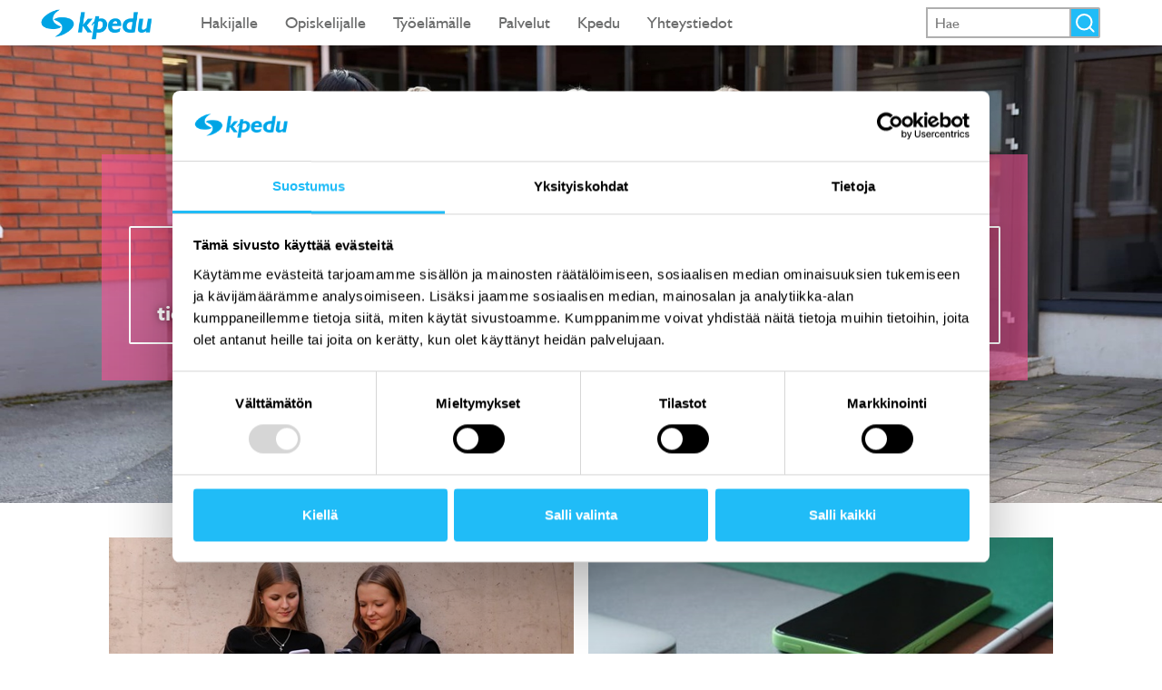

--- FILE ---
content_type: text/html; charset=utf-8
request_url: https://www.kpedu.fi/etusivu/2017/11/03/ammatillinen-koulutus-avaa-ovensa-kampushallilla
body_size: 16795
content:
 <!DOCTYPE html> <html lang="fi"> <head><script data-cookieconsent="ignore">
window.dataLayer = window.dataLayer || [];
    function gtag() {
        dataLayer.push(arguments);
    }
    gtag("consent", "default", {
        ad_personalization: "denied",
        ad_storage: "denied",
        ad_user_data: "denied",
        analytics_storage: "denied",
        functionality_storage: "denied",
        personalization_storage: "denied",
        security_storage: "granted",
        wait_for_update: 500,
    });
    gtag("set", "ads_data_redaction", true);
    gtag("set", "url_passthrough", true);

 function applyConsent() {
        if (typeof gtag === 'function') {
            var c = Cookiebot.consent;
        gtag('consent', 'update', {
            analytics_storage: c.statistics ? 'granted' : 'denied',
            ad_storage: c.marketing ? 'granted' : 'denied',
            ad_user_data: c.marketing ? 'granted' : 'denied',
            ad_personalization: c.marketing ? 'granted' : 'denied',
            functionality_storage: c.preferences ? 'granted' : 'denied',
            personalization_storage: c.preferences ? 'granted' : 'denied',
        });
            var granted = c.statistics || c.marketing || c.preferences;

            dataLayer.push({
                event: granted ? 'consent_granted' : 'consent_denied',
                consent: {
                    statistics: c.statistics,
                    marketing: c.marketing,
                    preferences: c.preferences
                }
            });
        }
    }

    window.addEventListener('CookiebotOnAccept', function(e) {
        applyConsent();
    }, false);
    window.addEventListener('CookiebotOnDecline', function(e) {
        applyConsent();
    }, false);
</script>

<script id="Cookiebot" src="https://consent.cookiebot.com/uc.js" data-cbid="a861f56a-ff5a-41b8-a2c3-0489e81572d8" data-blockingmode="auto" type="text/javascript"></script> <meta http-equiv="X-UA-Compatible" content="IE=edge,chrome=1" /><meta charset="utf-8" /><meta name="viewport" content="width=device-width, initial-scale=1"><title>
	Ammatillinen koulutus avaa ovensa Kampushallissa
</title> <link rel="shortcut icon" href="/favicon.ico"> <link rel="preload" href="/ResourcePackages/KPedu/assets/dist/fonts/humanist/2DA11B_3_0.woff" as="font" crossorigin /> <script src=" /js?v=NPZPaAVIAL6oRoB9JoIp4MmYB92UvMg2VrDCEN-9dOo1"></script>  <link rel='stylesheet' rel="preload" as="style" type='text/css' href='https://use.typekit.net/kth1vhv.css' > <link rel='stylesheet' rel="preload" as="style" type='text/css' href='/ResourcePackages/KPedu/assets/dist/css/main.min.css?v=1212102652' > <link rel='stylesheet' rel="preload" as="style" type='text/css' href='/ResourcePackages/KPedu/assets/dist/css/print.min.css?v=1212102652' media='evoPdf'> <meta name="google-site-verification" content="fERN0ghrYBVbua6-EO_JnRSvpsl-UhNF9H9zsVUBLdI" /><meta property="og:locale" content="fi_FI" /><script type="text/javascript">
(function() {
    function loadGtm() {
        (function(w, d, s, l, i) {
            w[l] = w[l] || [];
            w[l].push({
                'gtm.start': new Date().getTime(),
                event: 'gtm.js'
            });
            var f = d.getElementsByTagName(s)[0],
                j = d.createElement(s),
                dl = l != 'dataLayer' ? '&l=' + l : '';
            j.async = true;
            j.src = 'https://www.googletagmanager.com/gtm.js?id=' + i + dl;
            f.parentNode.insertBefore(j, f);
        })(window, document, 'script', 'dataLayer', 'GTM-5SKRKPM');
    }

    loadGtm();
})();
</script><meta property="og:image" content="https://www.kpedu.fi/images/default-source/yhteishaku-2026/kpedu-paakuva-yhteishaku26-4r6a2775-kansi.tmb-hero_image.jpg?Culture=fi&amp;sfvrsn=89f704b2_1" /><meta name="twitter:image" content="https://www.kpedu.fi/images/default-source/yhteishaku-2026/kpedu-paakuva-yhteishaku26-4r6a2775-kansi.tmb-hero_image.jpg?Culture=fi&amp;sfvrsn=89f704b2_1" /><meta property="og:description" content="&amp;rdquo;Avaa ovi ammattiin&amp;rdquo; -tapahtumassa esitt&amp;auml;ytyy ammatillinen peruskoulutus Keski-Pohjanmaalla keskiviikkona ja torstaina 8.-9. marraskuuta. P&amp;auml;iv&amp;auml;saikaan Ammattikampuksella kiert&amp;auml;v&amp;auml;t maakunnan ysiluokkalaiset ja keskiviikkona illalla Kampushallilla on avoimet ovet k..." /><meta name="description" content="&amp;rdquo;Avaa ovi ammattiin&amp;rdquo; -tapahtumassa esitt&amp;auml;ytyy ammatillinen peruskoulutus Keski-Pohjanmaalla keskiviikkona ja torstaina 8.-9. marraskuuta. P&amp;auml;iv&amp;auml;saikaan Ammattikampuksella kiert&amp;auml;v&amp;auml;t maakunnan ysiluokkalaiset ja keskiviikkona illalla Kampushallilla on avoimet ovet k..." /><meta property="og:type" content="article" /><meta property="og:url" content="https://www.kpedu.fi/etusivu/2017/11/03/ammatillinen-koulutus-avaa-ovensa-kampushallilla" /><meta property="og:site_name" content="Kpedu Reborn" /><meta property="og:title" content="Ammatillinen koulutus avaa ovensa Kampushallissa" /><style type="text/css" media="all">.img-card {
margin-top: .5rem;
}

.crt-grid-post-tokyo .crt-post-hover, .crt-grid-post-tokyo .crt-grid-post-image {
border-radius:2px !important;
}

@media only screen and (max-width: 992px) {
.main-img-area {
    height:100%;
}
}</style><meta name="twitter:card" content="summary_large_image" /><meta name="Generator" content="Sitefinity 13.3.7651.0 DX" /><link rel="canonical" href="https://www.kpedu.fi/etusivu/2017/11/03/ammatillinen-koulutus-avaa-ovensa-kampushallilla" /></head> <body data-isEditing="False"> <script src="/ScriptResource.axd?d=[base64]&amp;t=409a93b9" type="text/javascript"></script><script src="/ScriptResource.axd?d=[base64]&amp;t=409a93b9" type="text/javascript"></script><script src="/ScriptResource.axd?d=[base64]&amp;t=409a93b9" type="text/javascript"></script> <div class="content"> <div id="navigation"> <div class="ui-navigation"> <!-- main navigation starts --> 






<div>

    <div class="navi-mask"></div>

    <nav class="navbar navbar-default" role="navigation">
        <div class="container-fluid">
            <div class="navbar-header">
                <button type="button" id="burger-btn" class="navbar-toggle" data-target="#bs-example-navbar-collapse-1" aria-expanded="false" aria-controls="navbar">
                    <span class="sr-only">Toggle navigation</span>
                    <span class="icon-bar one"></span>
                    <span class="icon-bar middle"></span>
                    <span class="icon-bar two"></span>
                </button>
                <!--Brand logo area-->
                <div class="navbar-brand">
                    <a href="/">
                        <img style="width:160px; height:45.38px;" alt="Keski-Pohjanmaan koulutusyhtymä logo" title="Keski-Pohjanmaan koulutusyhtymä logo" src="/ResourcePackages/KPedu/assets/dist/images/logo.png">
                    </a>
                </div>
            </div>
            <div class="navbar-collapse">
                <ul class="nav navbar-nav">
        <li class="dropdown" tabindex="0">
            <a data-toggle="dropdown" class="dropdown-toggle">
                Hakijalle <span class="caret"></span>
            </a>
            <ul class="dropdown-menu">
                            <li class="dropdown-submenu">
                <div class="parent-page-link-wrapper">
                        <a href="/hakijalle/koulutustarjonta" target="_self" class="child-link">Koulutustarjonta</a>
                    <a class="dropdown-toggle caret-wrapper" data-toggle="dropdown"><span class="caret"></span></a>
                </div>
                <ul class="dropdown-menu">
                                <li class="">
                <a href="/hakijalle/koulutustarjonta/yleiset-kielitutkinnot" target="_self">Yleiset kielitutkinnot</a>
            </li>
            <li class="">
                <a href="/hakijalle/koulutustarjonta/ammatilliset-tutkinnot" target="_self">Ammatilliset tutkinnot</a>
            </li>
            <li class="">
                <a href="/hakijalle/koulutustarjonta/lyhytkoulutukset-osuvakoulutus-oy" target="_self">Lyhytkoulutukset, Osuvakoulutus Oy</a>
            </li>
            <li class="">
                <a href="/hakijalle/koulutustarjonta/auto--ja-kuljetusala" target="_self">Auto- ja logistiikka-ala</a>
            </li>
            <li class="">
                <a href="/hakijalle/koulutustarjonta/hevosala" target="_self">Hevosala</a>
            </li>
            <li class="">
                <a href="/hakijalle/koulutustarjonta/hiusala" target="_self">Hius- ja kauneudenhoitoala</a>
            </li>
            <li class="">
                <a href="/hakijalle/koulutustarjonta/kasvatus--ja-ohjausala" target="_self">Kasvatus- ja ohjausala</a>
            </li>
            <li class="">
                <a href="/hakijalle/koulutustarjonta/kone--ja-metalliala" target="_self">Kone- ja tuotantotekniikka</a>
            </li>
            <li class="">
                <a href="/hakijalle/koulutustarjonta/kulttuuriala-ja-valokuvaus" target="_self">Kulttuuriala ja valokuvaus</a>
            </li>
            <li class="">
                <a href="/hakijalle/koulutustarjonta/liiketoiminta-ja-yritt&#228;jyys" target="_self">Liiketoiminta ja yritt&#228;jyys</a>
            </li>
            <li class="">
                <a href="/hakijalle/koulutustarjonta/maatalous-ja-el&#228;intenhoito" target="_self">Maatalous ja el&#228;intenhoito</a>
            </li>
            <li class="">
                <a href="/hakijalle/koulutustarjonta/media-ala" target="_self">Media-ala</a>
            </li>
            <li class="">
                <a href="/hakijalle/koulutustarjonta/mets&#228;--luonto--ja-ymp&#228;rist&#246;ala" target="_self">Mets&#228;-, luonto- ja ymp&#228;rist&#246;ala</a>
            </li>
            <li class="">
                <a href="/hakijalle/koulutustarjonta/prosessi--kaivos--ja-laboratorioala" target="_self">Prosessi-, kaivos- ja laboratorioala</a>
            </li>
            <li class="">
                <a href="/hakijalle/koulutustarjonta/puhtaus--ja-kiinteist&#246;palvelualat" target="_self">Puhtaus- ja kiinteist&#246;palvelualat</a>
            </li>
            <li class="">
                <a href="/hakijalle/koulutustarjonta/rakentaminen-ja-kunnossapito" target="_self">Rakentaminen ja kunnossapito</a>
            </li>
            <li class="">
                <a href="/hakijalle/koulutustarjonta/ravintola-catering-ja-elintarvike" target="_self">Ravintola, catering ja elintarvike</a>
            </li>
            <li class="">
                <a href="/hakijalle/koulutustarjonta/sosiaali--ja-terveysala" target="_self">Sosiaali- ja terveysala</a>
            </li>
            <li class="">
                <a href="/hakijalle/koulutustarjonta/s&#228;hk&#246;-ja-automaatio" target="_self">S&#228;hk&#246; ja automaatio</a>
            </li>
            <li class="">
                <a href="/hakijalle/koulutustarjonta/tietotekniikka-ja-tietoliikenne" target="_self">Tietotekniikka ja tietoliikenne</a>
            </li>
            <li class="">
                <a href="/hakijalle/koulutustarjonta/tyopaikkaohjaajakoulutukset" target="_self">Ty&#246;paikkaohjaajakoulutukset</a>
            </li>
            <li class="">
                <a href="/hakijalle/koulutustarjonta/turvallisuusala" target="_self">Turvallisuusala</a>
            </li>
            <li class="">
                <a href="/hakijalle/koulutustarjonta/hyvinvointikoulutukset" target="_self">Hyvinvointikoulutukset</a>
            </li>

                </ul>
            </li>
            <li class="dropdown-submenu">
                <div class="parent-page-link-wrapper">
                        <a href="/hakijalle/hakeutuminen-koulutukseen" target="_self" class="child-link">Hakeutuminen koulutukseen</a>
                    <a class="dropdown-toggle caret-wrapper" data-toggle="dropdown"><span class="caret"></span></a>
                </div>
                <ul class="dropdown-menu">
                                <li class="">
                <a href="/hakijalle/hakeutuminen-koulutukseen/yhteishaku-ja-jatkuva-haku" target="_self">Yhteishaku ja jatkuva haku</a>
            </li>
            <li class="">
                <a href="/hakijalle/hakeutuminen-koulutukseen/valintaperusteet-ja-vaatimukset" target="_self">Valintaperusteet ja vaatimukset</a>
            </li>
            <li class="">
                <a href="/hakijalle/hakeutuminen-koulutukseen/opoille" target="_self">Opoille</a>
            </li>
            <li class="">
                <a href="/hakijalle/hakeutuminen-koulutukseen/harkintaan-perustuva-valinta" target="_self">Yhteishaun harkintaan perustuva valinta</a>
            </li>
            <li class="">
                <a href="/hakijalle/hakeutuminen-koulutukseen/apply-for-vocational-education-and-training" target="_self">Apply for vocational education and training</a>
            </li>
            <li class="">
                <a href="/hakijalle/hakeutuminen-koulutukseen/mit&#228;-voit-opiskella-kpedussa" target="_self">Mit&#228; voit opiskella Kpedussa?</a>
            </li>
            <li class="">
                <a href="/hakijalle/hakeutuminen-koulutukseen/huoltajalle" target="_self">Hakijan huoltajalle</a>
            </li>

                </ul>
            </li>
            <li class="">
                <a href="/hakijalle/hakijapalvelut" target="_self">Hakijapalvelut</a>
            </li>
            <li class="">
                <a href="/hakijalle/opinto-ja-uraohjaus" target="_self">Opinto- ja uraohjaus</a>
            </li>
            <li class="dropdown-submenu">
                <div class="parent-page-link-wrapper">
                        <a href="/hakijalle/ammattilukio-ja-yhdistelm&#228;opinnot" target="_self" class="child-link">Ammattilukio, yhdistelm&#228;opinnot, v&#228;yl&#228;opinnot UrheiluAmis ja L&#228;hiAmis</a>
                    <a class="dropdown-toggle caret-wrapper" data-toggle="dropdown"><span class="caret"></span></a>
                </div>
                <ul class="dropdown-menu">
                                <li class="">
                <a href="/hakijalle/ammattilukio-ja-yhdistelm&#228;opinnot/urheiluamis" target="_self">UrheiluAmis</a>
            </li>
            <li class="">
                <a href="/l&#228;hiamis" target="_self">L&#228;hiAmis</a>
            </li>

                </ul>
            </li>
            <li class="">
                <a href="/tuva" target="_self">Valmentavat koulutukset</a>
            </li>
            <li class="">
                <a href="/hakijalle/kansanopisto" target="_self">Kansanopiston koulutukset</a>
            </li>
            <li class="dropdown-submenu">
                <div class="parent-page-link-wrapper">
                        <a href="/hakijalle/hae-oppisopimuskoulutukseen" target="_self" class="child-link">Oppisopimuskoulutus</a>
                    <a class="dropdown-toggle caret-wrapper" data-toggle="dropdown"><span class="caret"></span></a>
                </div>
                <ul class="dropdown-menu">
                                <li class="">
                <a href="/hakijalle/hae-oppisopimuskoulutukseen/tietoa-oppisopimusopiskelijalle" target="_self">Tietoa oppisopimusopiskelijalle</a>
            </li>
            <li class="">
                <a href="/hakijalle/hae-oppisopimuskoulutukseen/oppisopimuksesta-ty&#246;nantajalle" target="_self">Oppisopimuksesta ty&#246;nantajalle</a>
            </li>

                </ul>
            </li>
            <li class="">
                <a href="/hakijalle/opiskelu-ja-asuminen" target="_self">Opiskelu ja asuminen</a>
            </li>
            <li class="">
                <a href="/hakijalle/opiskelijatarina" target="_self">Opiskelijatarinat</a>
            </li>
            <li class="">
                <a href="/hakijalle/ukk" target="_self">Usein kysytyt kysymykset</a>
            </li>

            </ul>
        </li>
        <li class="dropdown" tabindex="0">
            <a data-toggle="dropdown" class="dropdown-toggle">
                Opiskelijalle <span class="caret"></span>
            </a>
            <ul class="dropdown-menu">
                            <li class="">
                <a href="/opiskelijalle/uudelle-opiskelijalle" target="_self">Uudelle opiskelijalle</a>
            </li>
            <li class="">
                <a href="/opiskelijalle/opiskelijapalvelut" target="_self">Opiskelijapalvelut</a>
            </li>
            <li class="">
                <a href="/opiskelijalle/opinto-ohjaajat" target="_self">Opinto-ohjaajat</a>
            </li>
            <li class="">
                <a href="/opiskelijalle/opiskelijaetuudet" target="_self">Tuet ja etuudet</a>
            </li>
            <li class="dropdown-submenu">
                <div class="parent-page-link-wrapper">
                        <a href="/opiskelijalle/tukea-opintoihin" target="_self" class="child-link">Opiskelijan hyvinvointi</a>
                    <a class="dropdown-toggle caret-wrapper" data-toggle="dropdown"><span class="caret"></span></a>
                </div>
                <ul class="dropdown-menu">
                                <li class="">
                <a href="/opiskeluhuolto" target="_self">Opiskeluhuolto</a>
            </li>
            <li class="dropdown-submenu">
                <div class="parent-page-link-wrapper">
                        <a href="/ohjaus_ja_tukihenkiloston_yhteystiedot" target="_self" class="child-link">Ohjaus- ja tukihenkil&#246;st&#246;n yhteystiedot</a>
                    <a class="dropdown-toggle caret-wrapper" data-toggle="dropdown"><span class="caret"></span></a>
                </div>
                <ul class="dropdown-menu">
                                <li class="">
                <a href="/ohjaus_ja_tukihenkiloston_yhteystiedot/ammattikampus" target="_self">Kokkolan ammattikampus</a>
            </li>
            <li class="">
                <a href="/ohjaus_ja_tukihenkiloston_yhteystiedot/kalvia" target="_self">K&#228;lvi&#228;n toimipaikka</a>
            </li>
            <li class="">
                <a href="/ohjaus_ja_tukihenkiloston_yhteystiedot/kannus" target="_self">Kannuksen toimipaikka</a>
            </li>
            <li class="">
                <a href="/ohjaus_ja_tukihenkiloston_yhteystiedot/kaustinen" target="_self">Kaustinen toimipaikka</a>
            </li>
            <li class="">
                <a href="/ohjaus_ja_tukihenkiloston_yhteystiedot/perho" target="_self">Perhon toimipaikka</a>
            </li>

                </ul>
            </li>

                </ul>
            </li>
            <li class="">
                <a href="/opiskelijalle/opiskelijan-vaikutusmahdollisuudet" target="_self">Opiskelijan vaikutusmahdollisuudet</a>
            </li>
            <li class="dropdown-submenu">
                <div class="parent-page-link-wrapper">
                        <a href="/opiskelijalle/kansainv&#228;lisyys" target="_self" class="child-link">Kansainv&#228;lisyys</a>
                    <a class="dropdown-toggle caret-wrapper" data-toggle="dropdown"><span class="caret"></span></a>
                </div>
                <ul class="dropdown-menu">
                                <li class="">
                <a href="/opiskelijalle/kansainv&#228;lisyys/kansainv&#228;lisyys-opetuksessa" target="_self">Kansainv&#228;lisyys opetuksessa ja Erasmus+</a>
            </li>
            <li class="">
                <a href="/opiskelijalle/kansainv&#228;lisyys/kansainv&#228;lisyystarinat" target="_self">Kansainv&#228;lisyystarinat</a>
            </li>

                </ul>
            </li>
            <li class="">
                <a href="/opiskelijalle/opintojen-valinnaisuus" target="_self">HOKS ja opintojen valinnaisuus</a>
            </li>
            <li class="">
                <a href="/opiskelijalle/oppisopimusopiskelijalle" target="_self">Oppisopimusopiskelijalle</a>
            </li>
            <li class="">
                <a href="/opiskelijalle/linkit-j&#228;rjestelmiin" target="_self">Linkit j&#228;rjestelmiin</a>
            </li>
            <li class="">
                <a href="/opiskelijalle/ty&#246;el&#228;m&#228;&#228;n" target="_self">Ty&#246;el&#228;m&#228;&#228;n</a>
            </li>
            <li class="dropdown-submenu">
                <div class="parent-page-link-wrapper">
                        <a href="/opiskelijalle/atomi-palvelu" target="_self" class="child-link">Atomi-palvelu</a>
                    <a class="dropdown-toggle caret-wrapper" data-toggle="dropdown"><span class="caret"></span></a>
                </div>
                <ul class="dropdown-menu">
                                <li class="">
                <a href="/opiskelijalle/atomi-palvelu/sahkoiset_asiakirjat" target="_self">S&#228;hk&#246;iset asiakirjat</a>
            </li>

                </ul>
            </li>
            <li class="">
                <a href="/opiskelijalle/oppaat-ja-lomakkeet" target="_self">Oppaat ja lomakkeet</a>
            </li>

            </ul>
        </li>
        <li class="dropdown" tabindex="0">
            <a data-toggle="dropdown" class="dropdown-toggle">
                Ty&#246;el&#228;m&#228;lle <span class="caret"></span>
            </a>
            <ul class="dropdown-menu">
                            <li class="">
                <a href="/tyoelamalle/koulutustarjonta-ty&#246;el&#228;m&#228;lle" target="_self">Koulutustarjonta ty&#246;el&#228;m&#228;lle</a>
            </li>
            <li class="">
                <a href="/tyoelamalle/ty&#246;el&#228;m&#228;palvelut" target="_self">Ty&#246;el&#228;m&#228;palvelut</a>
            </li>
            <li class="">
                <a href="/tyoelamalle/apua-rekrytointiin" target="_self">Apua rekrytointiin</a>
            </li>
            <li class="dropdown-submenu">
                <div class="parent-page-link-wrapper">
                        <a href="/tyoelamalle/oppisopimuskoulutus" target="_self" class="child-link">Oppisopimuskoulutus</a>
                    <a class="dropdown-toggle caret-wrapper" data-toggle="dropdown"><span class="caret"></span></a>
                </div>
                <ul class="dropdown-menu">
                                <li class="">
                <a href="/tyoelamalle/oppisopimuskoulutus/tietoa-opiskelijalle" target="_self">Tietoa opiskelijalle</a>
            </li>
            <li class="">
                <a href="/tyoelamalle/oppisopimuskoulutus/tietoa-ty&#246;nantajalle" target="_self">Tietoa ty&#246;nantajalle</a>
            </li>

                </ul>
            </li>
            <li class="">
                <a href="/tyoelamalle/koulutussopimus" target="_self">Koulutussopimus</a>
            </li>
            <li class="dropdown-submenu">
                <div class="parent-page-link-wrapper">
                        <a href="/tyoelamalle/osuvakoulutus" target="_self" class="child-link">Osuvakoulutus Oy</a>
                    <a class="dropdown-toggle caret-wrapper" data-toggle="dropdown"><span class="caret"></span></a>
                </div>
                <ul class="dropdown-menu">
                                <li class="">
                <a href="/tyoelamalle/osuvakoulutus/tietoa-meista" target="_self">Tietoa meist&#228;</a>
            </li>
            <li class="">
                <a href="/tyoelamalle/osuvakoulutus/yhteystiedot-ohjaus" target="_self">Yhteystiedot</a>
            </li>
            <li class="">
                <a href="/tyoelamalle/osuvakoulutus/kortti--ja-lyhytkoulutukset-ja-r&#228;&#228;t&#228;l&#246;idyt-koulutukset" target="_self">Kortti- ja lyhytkoulutukset ja r&#228;&#228;t&#228;l&#246;idyt koulutukset</a>
            </li>
            <li class="">
                <a href="/tyoelamalle/osuvakoulutus/rekrykoulutukset" target="_self">Rekrykoulutukset</a>
            </li>
            <li class="">
                <a href="/tyoelamalle/osuvakoulutus/ammatilliset-ty&#246;voimakoulutukset" target="_self">Ammatilliset ty&#246;voimakoulutukset</a>
            </li>
            <li class="">
                <a href="/tyoelamalle/osuvakoulutus/turvallisuuskoulutukset" target="_self">Turvallisuuskoulutukset ty&#246;yhteis&#246;ille</a>
            </li>
            <li class="dropdown-submenu">
                <div class="parent-page-link-wrapper">
                        <a href="/tyoelamalle/osuvakoulutus/johtamis-ja-tyoyhteisokoulutukset" target="_self" class="child-link">Johtamis-, esihenkil&#246;- ja ty&#246;yhteis&#246;koulutukset yrityksille</a>
                    <a class="dropdown-toggle caret-wrapper" data-toggle="dropdown"><span class="caret"></span></a>
                </div>
                <ul class="dropdown-menu">
                                <li class="">
                <a href="/tyoelamalle/osuvakoulutus/johtamis-ja-tyoyhteisokoulutukset/johtamis-ja-tyoyhteisokoulutukset" target="_self">Johtamisen ja yritysjohtamisen koulutukset</a>
            </li>
            <li class="">
                <a href="/tyoelamalle/osuvakoulutus/johtamis-ja-tyoyhteisokoulutukset/kehittamispaivat-tyoyhteisoille" target="_self">Kehitt&#228;misp&#228;iv&#228;t ty&#246;yhteis&#246;ille</a>
            </li>
            <li class="">
                <a href="/tyoelamalle/osuvakoulutus/johtamis-ja-tyoyhteisokoulutukset/tyoyhteisokoulutukset" target="_self">Ty&#246;yhteis&#246;koulutukset</a>
            </li>

                </ul>
            </li>
            <li class="">
                <a href="/tyoelamalle/osuvakoulutus/it_ja_media-alan_koulutukset_yrityksille" target="_self">IT- ja media-alan koulutukset ty&#246;yhteis&#246;ille</a>
            </li>
            <li class="">
                <a href="/tyoelamalle/osuvakoulutus/ura-ja-muutosvalmennus" target="_self">Ura- ja muutosvalmennus</a>
            </li>

                </ul>
            </li>
            <li class="">
                <a href="/tyoelamalle/tietoa-ty&#246;paikkaohjaajalle" target="_self">Ty&#246;paikkaohjaajalle</a>
            </li>
            <li class="">
                <a href="/tyoelamalle/ty&#246;el&#228;m&#228;&#228;-palvelevat-hankkeet" target="_self">Ty&#246;el&#228;m&#228;&#228; palvelevat hankkeet</a>
            </li>
            <li class="">
                <a href="/tyoelamalle/ty&#246;el&#228;m&#228;palaute" target="_self">Ty&#246;el&#228;m&#228;palaute</a>
            </li>
            <li class="dropdown-submenu">
                <div class="parent-page-link-wrapper">
                        <a href="/tyoelamalle/yhteista_osaamisen_ennakointia" target="_self" class="child-link">Yhteist&#228; osaamisen ennakointia</a>
                    <a class="dropdown-toggle caret-wrapper" data-toggle="dropdown"><span class="caret"></span></a>
                </div>
                <ul class="dropdown-menu">
                                <li class="">
                <a href="/tyoelamalle/yhteista_osaamisen_ennakointia/ajankohtaista" target="_self">Ajankohtaista</a>
            </li>
            <li class="">
                <a href="/tyoelamalle/yhteista_osaamisen_ennakointia/osaamisen-johtaminen" target="_self">Alueen yhteinen osaamisen johtaminen</a>
            </li>
            <li class="">
                <a href="/tyoelamalle/yhteista_osaamisen_ennakointia/tietoa-ja-tilastoja" target="_self">Aluetoimijoiden tietoja ja tilastoja</a>
            </li>
            <li class="">
                <a href="/tyoelamalle/yhteista_osaamisen_ennakointia/julkaisuja-raportteja" target="_self">Julkaisuja ja raportteja</a>
            </li>
            <li class="">
                <a href="/tyoelamalle/yhteista_osaamisen_ennakointia/kansallista-tulevaisuustietoa-ja--palveluja" target="_self">Kansallista tulevaisuustietoa ja -palveluja</a>
            </li>
            <li class="">
                <a href="/tyoelamalle/yhteista_osaamisen_ennakointia/kansallista-ennakointitietoa-ja--palveluja" target="_self">Kansallista ennakointitietoa ja -palveluja</a>
            </li>
            <li class="">
                <a href="/tyoelamalle/yhteista_osaamisen_ennakointia/tulevaisuus--ja-ennakointityo" target="_self">Alueen tulevaisuus- ja ennakointity&#246;</a>
            </li>
            <li class="">
                <a href="/tyoelamalle/yhteista_osaamisen_ennakointia/muiden-alueiden-ennakointiverkostoja" target="_self">Muiden alueiden ennakointiverkostoja</a>
            </li>
            <li class="">
                <a href="/tyoelamalle/yhteista_osaamisen_ennakointia/asiantuntijoita-palveluntuottajia" target="_self">Asiantuntijoita, palveluntuottajia</a>
            </li>

                </ul>
            </li>

            </ul>
        </li>
        <li class="dropdown" tabindex="0">
            <a data-toggle="dropdown" class="dropdown-toggle">
                Palvelut <span class="caret"></span>
            </a>
            <ul class="dropdown-menu">
                            <li class="">
                <a href="/eduvet" target="_self">Pienel&#228;invastaanotto, Kannus</a>
            </li>
            <li class="dropdown-submenu">
                <div class="parent-page-link-wrapper">
                        <a href="/dogness-koirapalvelukeskus" target="_self" class="child-link">Dogness koirapalvelukeskus</a>
                    <a class="dropdown-toggle caret-wrapper" data-toggle="dropdown"><span class="caret"></span></a>
                </div>
                <ul class="dropdown-menu">
                                <li class="">
                <a href="/dogness-koirapalvelukeskus/halli" target="_self">Halli</a>
            </li>
            <li class="">
                <a href="/dogness-koirapalvelukeskus/hinnasto" target="_self">Hinnasto</a>
            </li>

                </ul>
            </li>
            <li class="">
                <a href="/palvelut/hyvinvointipalvelut-k&#228;lvi&#228;" target="_self">Hyvinvointipalvelut, K&#228;lvi&#228;</a>
            </li>
            <li class="dropdown-submenu">
                <div class="parent-page-link-wrapper">
                        <a href="/palvelut/ravintolat-ja-ruokalistat" target="_self" class="child-link">Ravintolat ja ruokalistat</a>
                    <a class="dropdown-toggle caret-wrapper" data-toggle="dropdown"><span class="caret"></span></a>
                </div>
                <ul class="dropdown-menu">
                                <li class="">
                <a href="/palvelut/ravintolat-ja-ruokalistat/kannuksen-opiskelijaravintola" target="_self">Kannuksen opiskelijaravintola</a>
            </li>
            <li class="">
                <a href="/palvelut/ravintolat-ja-ruokalistat/ravintola-loiste" target="_self">Ravintola Loiste</a>
            </li>
            <li class="">
                <a href="/palvelut/ravintolat-ja-ruokalistat/menuetti-ja-pikkumenuetti-opiskelijaravintolat" target="_self">Menuetti ja pikkumenuetti opiskelijaravintolat</a>
            </li>
            <li class="">
                <a href="/palvelut/ravintolat-ja-ruokalistat/paratiisi-henkil&#246;st&#246;ravintola" target="_self">Paratiisi-henkil&#246;st&#246;ravintola</a>
            </li>
            <li class="">
                <a href="/palvelut/ravintolat-ja-ruokalistat/perhon-opiskelijaravintola" target="_self">Perhon opiskelijaravintola</a>
            </li>
            <li class="">
                <a href="/palvelut/ravintolat-ja-ruokalistat/ravintola-hevideli" target="_self">Ravintola HeviDeli</a>
            </li>
            <li class="">
                <a href="/palvelut/ravintolat-ja-ruokalistat/ravintola-sofia-k&#228;lvi&#228;" target="_self">Ravintola Sofia, K&#228;lvi&#228;</a>
            </li>

                </ul>
            </li>
            <li class="dropdown-submenu">
                <div class="parent-page-link-wrapper">
                        <a href="/palvelut/opiskelijaty&#246;t-ja-palvelut" target="_self" class="child-link">Opiskelijaty&#246;t ja -palvelut</a>
                    <a class="dropdown-toggle caret-wrapper" data-toggle="dropdown"><span class="caret"></span></a>
                </div>
                <ul class="dropdown-menu">
                                <li class="">
                <a href="/palvelut/opiskelijaty&#246;t-ja-palvelut/autohuolto" target="_self">Autohuolto</a>
            </li>
            <li class="">
                <a href="/palvelut/opiskelijaty&#246;t-ja-palvelut/elintarvikkeiden-tilausty&#246;t" target="_self">Elintarvikkeiden tilausty&#246;t</a>
            </li>
            <li class="">
                <a href="/palvelut/opiskelijaty&#246;t-ja-palvelut/metallialan-asiakasty&#246;t" target="_self">Metallialan asiakasty&#246;t</a>
            </li>
            <li class="">
                <a href="/palvelut/opiskelijaty&#246;t-ja-palvelut/el&#228;inhoitola" target="_self">El&#228;inhoitola</a>
            </li>
            <li class="">
                <a href="/palvelut/opiskelijaty&#246;t-ja-palvelut/ev&#228;sreppu-myym&#228;l&#228;" target="_self">Ev&#228;sreppu-myym&#228;l&#228;</a>
            </li>
            <li class="">
                <a href="/palvelut/opiskelijaty&#246;t-ja-palvelut/hieronta" target="_self">Hieronta ja jalkojenhoito</a>
            </li>
            <li class="">
                <a href="/palvelut/opiskelijaty&#246;t-ja-palvelut/juhla--ja-kokouspalvelu" target="_self">Juhla- ja kokouspalvelut</a>
            </li>
            <li class="">
                <a href="/palvelut/opiskelijaty&#246;t-ja-palvelut/parturi-kampaamo-hiusoppi" target="_self">Parturi-kampaamo HiuSoppi</a>
            </li>
            <li class="">
                <a href="/palvelut/opiskelijaty&#246;t-ja-palvelut/s&#228;hk&#246;--ja-rtv-huolto-sek&#228;-tuotemyynti" target="_self">S&#228;hk&#246;laitekorjauksia ja tuotemyynti&#228;</a>
            </li>
            <li class="">
                <a href="/palvelut/opiskelijaty&#246;t-ja-palvelut/rakennusalan-asiakasty&#246;t" target="_self">Rakennusalan asiakasty&#246;t</a>
            </li>

                </ul>
            </li>
            <li class="dropdown-submenu">
                <div class="parent-page-link-wrapper">
                        <a href="/palvelut/vuokrattavat-tilat-ja-majoitus" target="_self" class="child-link">Vuokrattavat tilat ja majoitus</a>
                    <a class="dropdown-toggle caret-wrapper" data-toggle="dropdown"><span class="caret"></span></a>
                </div>
                <ul class="dropdown-menu">
                                <li class="">
                <a href="/palvelut/vuokrattavat-tilat-ja-majoitus/kampushalli-kokkola" target="_self">Kampushalli, Kokkola</a>
            </li>
            <li class="">
                <a href="/palvelut/vuokrattavat-tilat-ja-majoitus/majoituspalvelut-k&#228;lvi&#228;" target="_self">Majoituspalvelut, K&#228;lvi&#228;</a>
            </li>
            <li class="">
                <a href="/palvelut/vuokrattavat-tilat-ja-majoitus/vuokrattavat-tilat-kaustinen" target="_self">Vuokrattavat tilat, Kaustinen</a>
            </li>
            <li class="">
                <a href="/palvelut/vuokrattavat-tilat-ja-majoitus/vuokrattavat-tilat-k&#228;lvi&#228;" target="_self">Vuokrattavat tilat, K&#228;lvi&#228;</a>
            </li>

                </ul>
            </li>
            <li class="dropdown-submenu">
                <div class="parent-page-link-wrapper">
                        <a href="/palvelut/hevosalan-palvelut" target="_self" class="child-link">Hevosalan palvelut</a>
                    <a class="dropdown-toggle caret-wrapper" data-toggle="dropdown"><span class="caret"></span></a>
                </div>
                <ul class="dropdown-menu">
                                <li class="">
                <a href="/palvelut/hevosalan-palvelut/hevosretki-kaustisella" target="_self">Hevosretki Kaustisella</a>
            </li>
            <li class="">
                <a href="/palvelut/hevosalan-palvelut/hevosten-kengitys" target="_self">Hevosten kengitys</a>
            </li>

                </ul>
            </li>
            <li class="">
                <a href="/palvelut/silmu-simulaatioymp&#228;rist&#246;" target="_self">SILMU-simulaatioymp&#228;rist&#246;</a>
            </li>
            <li class="">
                <a href="/palvelut/teknologiapalvelut" target="_self">Teknologiapalvelut</a>
            </li>
            <li class="">
                <a href="/palvelut/tv--video--elokuva--ja-tapahtumatuotannot" target="_self">TV-, video-, elokuva- ja tapahtumatuotannot</a>
            </li>

            </ul>
        </li>
        <li class="dropdown" tabindex="0">
            <a data-toggle="dropdown" class="dropdown-toggle">
                Kpedu <span class="caret"></span>
            </a>
            <ul class="dropdown-menu">
                            <li class="dropdown-submenu">
                <div class="parent-page-link-wrapper">
                        <a href="/kpedu/keski-pohjanmaan-koulutusyhtym&#228;" target="_self" class="child-link">Kpedu p&#228;hkin&#228;nkuoressa</a>
                    <a class="dropdown-toggle caret-wrapper" data-toggle="dropdown"><span class="caret"></span></a>
                </div>
                <ul class="dropdown-menu">
                                <li class="">
                <a href="/kpedu/keski-pohjanmaan-koulutusyhtym&#228;/toimielimet" target="_self">Toimielimet</a>
            </li>
            <li class="">
                <a href="/kpedu/keski-pohjanmaan-koulutusyhtym&#228;/hallinto-ja-p&#228;&#228;t&#246;ksenteko" target="_self">Hallinto ja p&#228;&#228;t&#246;ksenteko</a>
            </li>
            <li class="">
                <a href="/kpedu/keski-pohjanmaan-koulutusyhtym&#228;/kokoukset-ja-asiakirjat" target="_self">Kokoukset, asiakirjat ja viranhaltijap&#228;&#228;t&#246;kset</a>
            </li>
            <li class="">
                <a href="/kpedu/keski-pohjanmaan-koulutusyhtym&#228;/sidonnaisuusrekisteri" target="_self">Sidonnaisuusrekisteri</a>
            </li>
            <li class="">
                <a href="/kpedu/keski-pohjanmaan-koulutusyhtym&#228;/asiakirjajulkisuuskuvaus" target="_self">Asiakirjajulkisuuskuvaus</a>
            </li>

                </ul>
            </li>
            <li class="dropdown-submenu">
                <div class="parent-page-link-wrapper">
                        <a href="/kpedu/laatuty&#246;" target="_self" class="child-link">Laatuty&#246;</a>
                    <a class="dropdown-toggle caret-wrapper" data-toggle="dropdown"><span class="caret"></span></a>
                </div>
                <ul class="dropdown-menu">
                                <li class="">
                <a href="/kpedu/laatuty&#246;/pedagoginen-ohjelma" target="_self">Pedagoginen ohjelma</a>
            </li>

                </ul>
            </li>
            <li class="dropdown-submenu">
                <div class="parent-page-link-wrapper">
                        <a href="/kpedu/projektitoiminta-hankkeet" target="_self" class="child-link">Projektitoiminta</a>
                    <a class="dropdown-toggle caret-wrapper" data-toggle="dropdown"><span class="caret"></span></a>
                </div>
                <ul class="dropdown-menu">
                                <li class="">
                <a href="/kpedu/projektitoiminta-hankkeet/projektirekisteri" target="_self">Projektirekisteri</a>
            </li>
            <li class="">
                <a href="/kpedu/projektitoiminta-hankkeet/kpedu-hanketoimijana" target="_self">Projektitoiminnan tunnusluvut</a>
            </li>

                </ul>
            </li>
            <li class="">
                <a href="/kpedu/kansainvalinen-toiminta" target="_self">Kansainv&#228;linen toiminta</a>
            </li>
            <li class="">
                <a href="/kpedu/kpedu-in-english" target="_self">Kpedu in English</a>
            </li>
            <li class="dropdown-submenu">
                <div class="parent-page-link-wrapper">
                        <a href="/rekrytointi" target="_self" class="child-link">Ura meill&#228;</a>
                    <a class="dropdown-toggle caret-wrapper" data-toggle="dropdown"><span class="caret"></span></a>
                </div>
                <ul class="dropdown-menu">
                                <li class="">
                <a href="/rekrytointi/kpedu-ty&#246;nantajana" target="_self">Kpedu ty&#246;nantajana</a>
            </li>

                </ul>
            </li>
            <li class="">
                <a href="/turvallisuus" target="_self">Turvallisuus</a>
            </li>
            <li class="dropdown-submenu">
                <div class="parent-page-link-wrapper">
                        <a href="/kpedu/viestinta" target="_self" class="child-link">Viestint&#228;</a>
                    <a class="dropdown-toggle caret-wrapper" data-toggle="dropdown"><span class="caret"></span></a>
                </div>
                <ul class="dropdown-menu">
                                <li class="">
                <a href="/kpedu/viestinta/uutiset" target="_self">Ajankohtaista</a>
            </li>
            <li class="">
                <a href="/kpedu/viestinta/tapahtumat" target="_self">Tapahtumat</a>
            </li>
            <li class="">
                <a href="/kpedu/uutiskirje" target="_self">Uutiskirje</a>
            </li>

                </ul>
            </li>
            <li class="dropdown-submenu">
                <div class="parent-page-link-wrapper">
                        <a href="/kpedu/vastuullisuus" target="_self" class="child-link">Vastuullisuus</a>
                    <a class="dropdown-toggle caret-wrapper" data-toggle="dropdown"><span class="caret"></span></a>
                </div>
                <ul class="dropdown-menu">
                                <li class="">
                <a href="/kpedu/vastuullisuus/keke-tiimi" target="_self">KEKE-tiimi</a>
            </li>

                </ul>
            </li>
            <li class="">
                <a href="/kpedu/saavutettavuus" target="_self">Saavutettavuus</a>
            </li>
            <li class="">
                <a href="/kpedu/tietosuoja" target="_self">Tietosuoja</a>
            </li>
            <li class="">
                <a href="/kpedu/sivukartta" target="_self">Sivukartta</a>
            </li>

            </ul>
        </li>
        <li class="dropdown" tabindex="0">
            <a data-toggle="dropdown" class="dropdown-toggle">
                Yhteystiedot <span class="caret"></span>
            </a>
            <ul class="dropdown-menu">
                            <li class="">
                <a href="/yhteystiedot/henkil&#246;haku" target="_self">Henkil&#246;haku</a>
            </li>
            <li class="">
                <a href="/yhteystiedot/hakijapalvelut" target="_self">Hakijapalvelut</a>
            </li>
            <li class="dropdown-submenu">
                <div class="parent-page-link-wrapper">
                        <a href="/yhteystiedot/hallinto-ja-it-palvelut" target="_self" class="child-link">Hallinto</a>
                    <a class="dropdown-toggle caret-wrapper" data-toggle="dropdown"><span class="caret"></span></a>
                </div>
                <ul class="dropdown-menu">
                                <li class="">
                <a href="/yhteystiedot/hallinto-ja-it-palvelut/ammattiopisto" target="_self">Ammattiopisto</a>
            </li>
            <li class="">
                <a href="/yhteystiedot/hallinto-ja-it-palvelut/kansanopisto" target="_self">Kansanopisto</a>
            </li>
            <li class="">
                <a href="/yhteystiedot/hallinto-ja-it-palvelut/oppisopimuspalvelut" target="_self">Oppisopimuspalvelut</a>
            </li>
            <li class="">
                <a href="/yhteystiedot/hallinto-ja-it-palvelut/osuvakoulutus-oy" target="_self">Osuvakoulutus Oy</a>
            </li>
            <li class="">
                <a href="/yhteystiedot/hallinto-ja-it-palvelut/kiinteist&#246;-ja-ruokapalvelut" target="_self">Kiinteist&#246;- ja ruokapalvelut</a>
            </li>

                </ul>
            </li>
            <li class="dropdown-submenu">
                <div class="parent-page-link-wrapper">
                        <a href="/yhteystiedot/kampukset" target="_self" class="child-link">Toimipaikat</a>
                    <a class="dropdown-toggle caret-wrapper" data-toggle="dropdown"><span class="caret"></span></a>
                </div>
                <ul class="dropdown-menu">
                                <li class="">
                <a href="/yhteystiedot/kampukset/sijainti-ja-yhteystiedot" target="_self">Ammattikampus, Kokkola</a>
            </li>
            <li class="">
                <a href="/yhteystiedot/kampukset/kannuksen_toimipaikka" target="_self">Kannuksen toimipaikka</a>
            </li>
            <li class="">
                <a href="/yhteystiedot/kampukset/kaustinen" target="_self">Kaustisen toimipaikka</a>
            </li>
            <li class="">
                <a href="/yhteystiedot/kampukset/k&#228;lvi&#228;" target="_self">K&#228;lvi&#228;n toimipaikka</a>
            </li>
            <li class="">
                <a href="/yhteystiedot/kampukset/perhon_toimipaikka" target="_self">Perhon toimipaikka</a>
            </li>

                </ul>
            </li>
            <li class="">
                <a href="/yhteystiedot/laskutus" target="_self">Laskutus</a>
            </li>
            <li class="">
                <a href="/yhteystiedot/medialle" target="_self">Medialle</a>
            </li>
            <li class="">
                <a href="/yhteystiedot/infopiste-palvelee" target="_self">Infopiste palvelee</a>
            </li>
            <li class="">
                <a href="/yhteystiedot/whistleblower-ilmoituskanava" target="_self">Whistleblower-ilmoituskanava</a>
            </li>
            <li class="">
                <a href="/yhteystiedot/tyoelemapalvelut" target="_self">Ty&#246;el&#228;m&#228;palvelut</a>
            </li>

            </ul>
        </li>
                </ul>
            </div><!-- /.navbar-collapse -->
        </div>
        <!-- /.container-fluid -->
    </nav>
</div>






<script type="text/javascript">
    $('.dropdown-submenu').keyup(function (e) {
        var $this = $(this);

        var keyCode = e.keyCode || e.which;
        if (keyCode == 9) {
            if (!$this.hasClass('open')) {
                $('.dropdown-submenu').removeClass('open')
            }
        }
        if (keyCode == 32) {
            e.preventDefault();
            $this.addClass('open');
        }
    });

    window.addEventListener('keydown', function (e) {
        if (e.keyCode == 32) {
            if ($(e.target).hasClass('dropdown') || $(e.target).hasClass('child-link')) {
                e.preventDefault();
            }
        }
    });

    $(".dropdown").keyup(function (e) {
        console.log('dropdown');
        var $this = $(this);
        var keyCode = e.keyCode || e.which;
        if (keyCode == 9) {
            if (!$this.hasClass('open')) {
                $('.dropdown').removeClass('open');
            }
        }
        if (keyCode == 32) {
            e.preventDefault();
            $this.addClass('open');
        }
    });
</script>

<script type="text/javascript">
    $(function () {

        var mobileBreakpoint = 960;

        const hamburger = $('.navbar-toggle');
        const body = $('body');
        const navbar = $('.navbar-collapse');

        hamburger.on('click', function() {

            //Hamburger navigation
            hamburger.toggleClass('ui-mobile-navigation')
            $('.ui-navigation').toggleClass('ui-mobile-navigation');

            body.toggleClass('ui-mobile-navigation');
            navbar.toggleClass('ui-mobile-navigation');

        });

        $(".dropdown").click(function () {
            if ($('body').hasClass('ui-mobile-navigation') && $(window).width() < mobileBreakpoint) return;

            if ($(this).hasClass('open'))
                $('body').removeClass('opened-navi');
            else
                $('body').addClass('opened-navi');
        });

        $('ul.dropdown-menu [data-toggle=dropdown]').on('click', function (event) {
            // Avoid having the parent dropdown menu to close when clicking
            event.stopPropagation();

            var activDropdown = $('.dropdown-submenu.open');
            if (activDropdown !== null && !activDropdown.is($(this).closest(".dropdown-submenu"))) {
                activDropdown.toggleClass('open');
            }

            $(this).closest(".dropdown-submenu").toggleClass("open");

        });

        $(window).resize(function () {
            if ($(window).width() >= mobileBreakpoint) {
                $(".navbar-toggle").removeClass("ui-mobile-navigation");
                $('body').removeClass('ui-mobile-navigation');
                $('.ui-navigation').removeClass('ui-mobile-navigation');
                $('.navbar-collapse').removeClass('ui-mobile-navigation');
            }

        });

        $(window).on('click', function (e) {
            if ($('body').hasClass('ui-mobile-navigation') && $(window).width() < _params.mobileBreakpoint) return;
            $('body').removeClass('opened-navi');
        });

    });
</script>


<div class="navi-search-box-container form-inline">
<button class="open-navi-search-box-btn ui-navigation--search-open" area-label="Show navigation search"></button>
<div class="navi-search-box search-box-visible">
    <div class="search-box-container">
        <div class="form-group">
            <input type="search" title="Search input"
                   placeholder="Hae" id="55ce7765-3dba-4603-bcfd-173c97b3e0f2"
                   class="form-control" />
        </div>
        <button type="button" class="btn btn-primary navi-search-btn"
                area-label="Navigation search" id="98b940ab-61f1-442c-af4b-8f1cf6e1f87e"></button>
        <div>
            <input type="hidden" data-sf-role="resultsUrl" value="/search" />
            <input type="hidden" data-sf-role="indexCatalogue" value="full-search" />
            <input type="hidden" data-sf-role="wordsMode" value="AllWords" />
            <input type="hidden" data-sf-role="disableSuggestions" value='false' />
            <input type="hidden" data-sf-role="minSuggestionLength" value="3" />
            <input type="hidden" data-sf-role="suggestionFields" value="Title,Content,Nickname,JSON,Lastname,Job,Office,TrainingId" />
            <input type="hidden" data-sf-role="language" value="fi" />
            <input type="hidden" data-sf-role="suggestionsRoute" value="/restapi/search/suggestions" />
            <input type="hidden" data-sf-role="searchTextBoxId" value='#55ce7765-3dba-4603-bcfd-173c97b3e0f2' />
            <input type="hidden" data-sf-role="searchButtonId" value='#98b940ab-61f1-442c-af4b-8f1cf6e1f87e' />
        </div>
    </div>
</div>







 </div> </div> <div class="main-content"> 


<div id="hero-image" class="main-img-area half-height ">
    <div class="bg-img content-layer container-fluid" data-mobile-image="" style="background-image:url('https://www.kpedu.fi/images/default-source/yhteishaku-2026/kpedu-paakuva-yhteishaku26-4r6a2775-kansi.tmb-hero_image.jpg?Culture=fi&amp;sfvrsn=89f704b2_1'); ">
        <div class="text-container container text-center yes-boxes">
            <div class="text-positioner">


                    <div class="box-container">
                            <!-- Box 1 -->
                            <div class="promo-box box pink-transparent">
                                <!-- content -->
                                    <p>Yhteishaku 2026</p>
                                <!-- btn -->
<a href="https://www.kpedu.fi/yhteishaku" class="btn btn-lg">Yhteishaun koulutukset ja tietoa yhteishausta</a>                            </div>
                                                    <!-- Box 2 -->
                            <div class="promo-box box blue-transparent">
                                <!-- content -->
                                    <p>Haussa nyt</p>
                                <!-- btn -->
<a href="https://www.kpedu.fi/haussa-nyt" class="btn btn-lg">Tällä hetkellä haussa olevat koulutukset</a>                            </div>
                                                    <!-- Box 3 -->
                            <div class="promo-box box pink-transparent">
                                <!-- content -->
                                    <p>Uudelle opiskelijalle</p>
                                <!-- btn -->
<a href="https://www.kpedu.fi/opiskelijalle/uudelle-opiskelijalle" class="btn btn-lg">Lisätietoa opiskelujen aloittamisesta</a>                            </div>
                    </div>
                
            </div>
        </div>
    </div>
</div>

<div class="row" data-sf-element="Row">
    <div id="headerPlaceholder_T9805D2E3005_Col00" class="sf_colsIn logo-list-container" data-sf-element="Logolista ja kuva" data-placeholder-label="Otsikkokuva">
    </div>
</div>
 
<div id="contentPlaceholder_T9805D2E3004_Col00" class="sf_colsIn container-fluid" data-sf-element="Container" data-placeholder-label="Sivun sisältö">
<div class="content-block" >
    <div ><br /></div>
</div><div class="row" data-sf-element="Row">
    <div id="contentPlaceholder_C083_Col00" class="sf_colsIn col-6" data-sf-element="Column 1" data-placeholder-label="Column 1">

<div class="img-card">
    <a href="https://sites.google.com/view/kpedu-opiskelijan-opas" target="_blank" class="img-card-link-container orange-transparent" aria-label="Opiskelijan opas" role="link">
            <div class="background-card"
                 style="background-image: url('https://www.kpedu.fi/images/default-source/yhteishaku-2026/kpedu-etusivu-hakijan-opas-2026-4r6a3113.tmb-imgcard104.jpg?Culture=fi&amp;sfvrsn=1df104b2_1')"
                 alt="Kaksi opiskelijatytt&#246;&#228; selaavat puhelimiaan" title="kpedu-etusivu-hakijan-opas-2026-4R6A3113">
            </div>
        <div class="img-caption orange-transparent bottom-caption">
            <p class="img-heading">Opiskelijan opas</p>
        </div>
    </a>
</div>

<div class="img-card">
    <a href="/hakijalle/hakeutuminen-koulutukseen/mit&#228;-voit-opiskella-kpedussa" target="_blank" class="img-card-link-container blue-transparent" aria-label="Selkokieliset sivut" role="link">
            <div class="background-card"
                 style="background-image: url('https://www.kpedu.fi/images/default-source/yhteishaku-2026/kpedu-etusivu-selkokieliset-sivut2.tmb-imgcard104.jpg?Culture=fi&amp;sfvrsn=10f004b2_1')"
                 alt="mies kirjoittaa teksti&#228; kannettavalla tietokoneella" title="kpedu-etusivu-selkokieliset-sivut2">
            </div>
        <div class="img-caption blue-transparent bottom-caption">
            <p class="img-heading">Selkokieliset sivut</p>
        </div>
    </a>
</div>
    </div>
    <div id="contentPlaceholder_C083_Col01" class="sf_colsIn col-6" data-sf-element="Column 2" data-placeholder-label="Column 2">

<div class="img-card">
    <a href="https://kpedu-prd.atomi-education.prd.studyo.fi/student/" target="_blank" class="img-card-link-container blue-transparent" aria-label="Lataa opiskelu- tai tutkintotodistuksesi Atomi-palvelusta" role="link">
            <div class="background-card"
                 style="background-image: url('https://www.kpedu.fi/images/default-source/default-album/pexels-pixabay-163192.tmb-imgcard104.jpg?Culture=fi&amp;sfvrsn=35d25b2_1')"
                 alt="Atomi-palvelu" title="Atomi-palvelu">
            </div>
        <div class="img-caption blue-transparent bottom-caption">
            <p class="img-heading">Lataa opiskelu- tai tutkintotodistuksesi Atomi-palvelusta</p>
        </div>
    </a>
</div>

<div class="img-card">
    <a href="https://kpeduasuntolat.fi" target="_blank" class="img-card-link-container blue-transparent" aria-label="Opiskelija-asuntolat" role="link">
            <div class="background-card"
                 style="background-image: url('https://www.kpedu.fi/images/default-source/default-album/shutterstock_1908880006.tmb-imgcard104.jpg?Culture=fi&amp;sfvrsn=6c5e25b2_1')"
                 alt="Opiskelija-asuntolat" title="Opiskelija-asuntolat">
            </div>
        <div class="img-caption blue-transparent bottom-caption">
            <p class="img-heading">Opiskelija-asuntolat</p>
        </div>
    </a>
</div>
    </div>
</div>
<div class="row" data-sf-element="Row">
    <div id="contentPlaceholder_C045_Col00" class="sf_colsIn col-12" data-sf-element="Column 1" data-placeholder-label="Column 1">
    </div>
</div>

<div class="content-block" >
    <div ><p>&nbsp;</p><p>&nbsp;</p><p>&nbsp;</p></div>
</div><div class="row" data-sf-element="Row">
    <div id="contentPlaceholder_C093_Col00" class="sf_colsIn col-6" data-sf-element="Column 1" data-placeholder-label="Column 1">
    </div>
    <div id="contentPlaceholder_C093_Col01" class="sf_colsIn col-6" data-sf-element="Column 2" data-placeholder-label="Column 2">
    </div>
</div>
<div class="row highlight-row" data-sf-element="Row">
    <div id="contentPlaceholder_C081_Col00" class="sf_colsIn col-6 highlight-container-thumb" data-sf-element="Highlight thumbnail" data-placeholder-label="Uutisnosto">

<h3>Tulevat tapahtumat</h3>

<div>
    <ul class="vertical-list">
            <li class="list-item" >
                <a class="item-link-container" href="https://www.kpedu.fi/kpedu/viestinta/tapahtumat/2025/12/18/kpedu/valmistujaiset-ammattikampus">
                    <div class="content-row">
                        <!--
                        <div class="thumbnail item-thumbnail">
                            <div class="background-image" style="background-image: url('item.Thumbnail.ImageUrl')"></div>
                            </div>
                        -->
                        <div class="item-content">
                            <p class="heading-underlined dark" >
                                Valmistujaiset | Ammattikampus
                            </p>
                            <div class="item-footer">
                                <span class="text-muted">
                                        <span>19. joulukuuta 2025 klo 1.00 - 2.30</span>
                                </span>
                            </div>
                        </div>
                    </div>
                </a>
            </li>
            <li class="list-item" >
                <a class="item-link-container" href="https://www.kpedu.fi/kpedu/viestinta/tapahtumat/2025/12/22/kpedu/joululoma">
                    <div class="content-row">
                        <!--
                        <div class="thumbnail item-thumbnail">
                            <div class="background-image" style="background-image: url('item.Thumbnail.ImageUrl')"></div>
                            </div>
                        -->
                        <div class="item-content">
                            <p class="heading-underlined dark" >
                                Joululoma
                            </p>
                            <div class="item-footer">
                                <span class="text-muted">
                                        <span>22. joulukuuta 2025 - 6. tammikuuta 2026</span>
                                </span>
                            </div>
                        </div>
                    </div>
                </a>
            </li>
            <li class="list-item" >
                <a class="item-link-container" href="https://www.kpedu.fi/kpedu/viestinta/tapahtumat/2026/10/02/kpedu/after-work--tilaisuus-yksinyritt&#228;jille">
                    <div class="content-row">
                        <!--
                        <div class="thumbnail item-thumbnail">
                            <div class="background-image" style="background-image: url('item.Thumbnail.ImageUrl')"></div>
                            </div>
                        -->
                        <div class="item-content">
                            <p class="heading-underlined dark" >
                                After work -tilaisuus yksinyritt&#228;jille
                            </p>
                            <div class="item-footer">
                                <span class="text-muted">
                                        <span>2. lokakuuta 2026 klo 16.30 - 18.00</span>
                                </span>
                            </div>
                        </div>
                    </div>
                </a>
            </li>
    </ul>

</div>
    </div>
    <div class="col-6 highlight-container">
        <div id="contentPlaceholder_C081_Col01" class="sf_colsIn highlight-container-list" data-sf-element="Highlight list" data-placeholder-label="Uutiset lista">
<div class="content-block" >
    <div ><h2 style="margin-bottom:18px;">Ajankohtaista</h2></div>
</div>
<div >
    <h3>
        <span >Ammatillinen koulutus avaa ovensa Kampushallissa</span>
    </h3>

    <div>
        3.11.2017 klo 10:56
    </div>

    <div ></div>

    <div ><p><em>&rdquo;Avaa ovi ammattiin&rdquo; -tapahtumassa esitt&auml;ytyy ammatillinen peruskoulutus Keski-Pohjanmaalla keskiviikkona ja torstaina 8.-9. marraskuuta. P&auml;iv&auml;saikaan Ammattikampuksella kiert&auml;v&auml;t maakunnan ysiluokkalaiset ja keskiviikkona illalla Kampushallilla on avoimet ovet kaikille. Salissa j&auml;rjestet&auml;&auml;n my&ouml;s Kokkolan yl&auml;koulujen vanhempainilta.<br />
<br />
<br />
</em>Keski-Pohjanmaan ammattiopiston j&auml;rjest&auml;m&auml;&auml;n tapahtumaan on tulossa yl&auml;koululaisia Kokkolasta ja l&auml;hikunnista tutustumaan ammatilliseen peruskoulutukseen. Esill&auml; on koko Keski-Pohjanmaan ammattiopiston koulutustarjonta ja lukion kanssa toteutettavat yhdistelm&auml;tutkinnot.</p>
<p>Yhdeks&auml;sluokkalaiset kiert&auml;v&auml;t Kampushallilla toiminnallisissa esittelypisteiss&auml;, joista he ker&auml;&auml;v&auml;t suoritusleimoja. Osastoilla on eri aloihin liittyvi&auml; teht&auml;vi&auml;. Peruskoululaiset p&auml;&auml;sev&auml;t esimerkiksi testaamaan hitsaamista, havainnoimaan kemiallisia ilmi&ouml;it&auml;, tarkastelemaan maailmaa mikroskoopilla, hevosajelulle sek&auml; ajamaan mets&auml;kone- ja kaivurisimulaattoria. Aiempina vuosina suosikeiksi nousseet parturi-kampaajien pikakampaukset ja l&auml;hihoitajien verenpainemittaukset ovat mukana t&auml;n&auml;kin vuonna. Lavalla ohjelmana py&ouml;rii pitkin p&auml;iv&auml;&auml; koulutusten ammattishow, Kannuksen kennellinjan koirashow, hiusshow sek&auml; konservatorion musiikkiesitys.</p>
<p>Messuosastojen lis&auml;ksi yl&auml;koululaiset tutustuvat Ammattikampuksella eri alojen oppimisymp&auml;rist&ouml;ihin.</p>
<p>- Tapahtuma on suuri ponnistus henkil&ouml;st&ouml;lle ja paras tilaisuus esitell&auml; laadukasta ammatillista koulutustamme, sanoo rehtori Sirkku Purontaus.</p>
<p><strong>Vanhempainilta ysiluokkalaisten vanhemmille</strong></p>
<p>Messuosastot pidet&auml;&auml;n avoinna keskiviikkona iltaan asti ja tuolloin paikalle on kutsuttu kahdeksasluokkalaisia vanhempineen. Samalla j&auml;rjestet&auml;&auml;n yhdeks&auml;sluokkalaisten vanhempainilta, jossa ammatillisen koulutuksen lis&auml;ksi esitell&auml;&auml;n my&ouml;s alueen kaikkia toisen asteen koulutuksen mahdollisuuksia.</p>
<p>&nbsp;</p>
<p><strong>Lis&auml;tietoja:</strong></p>
<p>Rehtori Sirkku Purontaus p. 044&nbsp;725 0101</p></div>
</div>


        </div>
        <div id="contentPlaceholder_C081_Col02" class="sf_colsIn read-more list-item" data-sf-element="Highlight Navigation" data-placeholder-label="Lue lisää tuoreimpia uutisia">
<div class="content-block" >
    <div ><div class="navigation-title"><p><a href="/kpedu/viestinta/uutiset">Lue lis&auml;&auml; julkaisuja</a>&nbsp;&nbsp;</p></div></div>
</div>
        </div>
    </div>
</div>

<style>
    .read-more.list-item {
        margin-bottom: 0;
        margin-top: 1rem;
        text-align: center;
        display: block;
        height:auto;
        padding: 15px 0 0 0;
    }
</style><div class="row" data-sf-element="Row">
    <div id="contentPlaceholder_C020_Col00" class="sf_colsIn col-6" data-sf-element="Column 1" data-placeholder-label="Column 1">
    </div>
    <div id="contentPlaceholder_C020_Col01" class="sf_colsIn col-6" data-sf-element="Column 2" data-placeholder-label="Column 2">
    </div>
</div>
<div id="contentPlaceholder_C005_Col00" class="sf_colsIn container-fluid" data-sf-element="Container" data-placeholder-label="Container"><div class="row" data-sf-element="Row">
    <div id="contentPlaceholder_C101_Col00" class="sf_colsIn col-12" data-sf-element="Column 1" data-placeholder-label="Column 1">
<div class="content-block" >
    <div ><p>&nbsp;</p><p>&nbsp;</p><p>&nbsp;</p></div>
</div>
<!-- Place <div> tag where you want the feed to appear -->
<div id="curator-feed-kpedun-insta-layout"><a href="https://curator.io" target="_blank" class="crt-logo crt-tag">Powered by Curator.io</a></div>

<!-- The Javascript can be moved to the end of the html page before the </body> tag -->
<script type="text/javascript">
/* curator-feed-kpedun-insta-layout */
(function(){
var i,e,d=document,s="script";i=d.createElement("script");i.async=1;i.charset="UTF-8";
i.src="https://cdn.curator.io/published/29dca4d2-135a-4f48-a376-046b3a0bd6b9.js";
e=d.getElementsByTagName(s)[0];e.parentNode.insertBefore(i, e);
})();
</script>
    </div>
</div>

</div>

</div>
 
<div id="bottomPlaceHolder_C039_Col00" class="sf_colsIn container-fluid instagram-feed-container" data-sf-element="Container" data-placeholder-label="Instagram Feed">
</div>

<div class="modal-container">
    <div id="myModal" class="modal">
        <div class="modal-content">
            <span id="close-modal-button" class="close">&times;</span>
            <h3>Hei IE-selaimen käyttäjä!</h3>
            <p>Selainta ei tueta, käytössäsi on vanhentunut selain, jolloin sivuston käytössä voi ilmetä ongelmia. Suosittelemme käyttämään Chromea tai Firefoxia. Koulutusten osalta voitte olla yhteydessä hakijapalveluihin.</p>
            <ul>
                <li>Puhelin (ma-pe klo 9-15): 040 808 5010</li>
                <li>Sähköposti: hakijapalvelut(a)kpedu.fi</li>
            </ul>
        </div>
    </div>
</div>
<script type="text/javascript">
/*IE-pop-up-info-scripting*/
if (/MSIE/.test(navigator.userAgent) || /Trident/.test(navigator.userAgent)) {
    // Get the modal
    var modal = document.getElementById("myModal");
    var closeButton = document.getElementById("close-modal-button");

    window.onload = function () {
        modal.style.display = "block";
    }

    closeButton.onclick = function() {
        modal.style.display = "none";
    }
}
</script>
 <div class="footer"> <div class="container"> <div id="footerPlaceholder_T5132F18A007_Col00" class="sf_colsIn container footer-logo" data-sf-element="Container" data-placeholder-label="Logo"> <div class="footer-logo"> <div> <h3 style="text-align:center;"> <img src="/ResourcePackages/KPedu/assets/dist/images/kpedu-footer-logo.png"
                                         alt="KPEDU logo" title="KPEDU Logo" data-displaymode="Original" style="width:251px;height:92px;display:block;margin-left:auto;margin-right:auto;" /> </h3> </div> </div> </div> 
<div id="footerPlaceholder_T91540381003_Col00" class="sf_colsIn container footer-sitemap" data-sf-element="Container" data-placeholder-label="Container"><div class="row" data-sf-element="Row">
    <div id="footerPlaceholder_T91540381004_Col00" class="sf_colsIn col-4" data-sf-element="Column 1" data-placeholder-label="Column 1">


<div class="sitemap-content">
    

      <ul class="nav nav-pills nav-stacked">
     <li class="">
        <a href="/hakijalle/koulutustarjonta" target="_self">Koulutustarjonta</a>

    </li>
     <li class="">
        <a href="/yhteystiedot/hakijapalvelut" target="_self">Hakijapalvelut</a>

    </li>
     <li class="">
        <a href="/yhteystiedot/henkil&#246;haku" target="_self">Henkil&#246;haku</a>

    </li>
     <li class="">
        <a href="/kpedu/sivukartta" target="_self">Sivukartta</a>

    </li>
     <li class="">
        <a href="/rekrytointi" target="_self">Ura meill&#228;</a>

    </li>
     <li class="">
        <a href="/kpedu/saavutettavuus" target="_self">Saavutettavuus</a>

    </li>
    </ul>
</div>





    </div>
    <div id="footerPlaceholder_T91540381004_Col01" class="sf_colsIn col-4" data-sf-element="Column 2" data-placeholder-label="Column 2">
<div class="content-block" >
    <div ><p>HAKUAPUA!<br />Hakijapalvelut <a style="color:white;" href="tel:0408085010">040 808 5010</a><br />hakijapalvelut(a)kpedu.fi</p><p>INFO <a style="color:white;" href="tel:0408085566">040 808 5566</a></p><p>Keski-Pohjanmaan koulutusyhtym&auml;<br />N&auml;rvil&auml;nkatu 8, 67100 KOKKOLA<br />Tiedustelut: info(at)kpedu.fi<br />Kirjaamo: kirjaamo(at)kpedu.fi</p></div>
</div>
    </div>
    <div id="footerPlaceholder_T91540381004_Col02" class="sf_colsIn col-4" data-sf-element="Column 3" data-placeholder-label="Column 3">
    <img src="/images/default-source/footer-ja-yleiset/leima_footer.png?sfvrsn=a4388f4d_3" title="Kpedu leima" alt="Kestävää kasvua | Kehittävää kumppanuutta"
         
          />
 
    </div>
</div>

</div>

<style>.CookieDeclaration {display:none}</style>
<script id="CookieDeclaration" src="https://consent.cookiebot.com/a861f56a-ff5a-41b8-a2c3-0489e81572d8/cd.js" type="text/javascript" async></script> </div> </div> <!-- overlay for mobile nav --> <a class="nav-overlay"></a> <!-- overlay for mobile nav ends --> </div> </div> <script type='text/javascript' src='/ResourcePackages/KPedu/assets/dist/js/common.min.js?v=1212102652'></script> <script type='text/javascript' src='/ResourcePackages/KPedu/assets/dist/js/navigation.min.js?v=1212102652'></script> <script src="/ResourcePackages/KPedu/assets/dist/js/navigation-search.min.js?package=KPedu" type="text/javascript"></script><script src="/ResourcePackages/KPedu/assets/dist/js/search-box.min.js?package=KPedu" type="text/javascript"></script> </body> </html>

--- FILE ---
content_type: text/css
request_url: https://www.kpedu.fi/ResourcePackages/KPedu/assets/dist/css/main.min.css?v=1212102652
body_size: 31119
content:
@charset "UTF-8";@import url(//hello.myfonts.net/count/2da11b);@import url(//hello.myfonts.net/count/2da11b);@import url(//hello.myfonts.net/count/2da11b);@import url(//hello.myfonts.net/count/2da11b);@import url(//hello.myfonts.net/count/2da11b);@import url(//hello.myfonts.net/count/2da11b);@import url(//hello.myfonts.net/count/2da11b);@import url(//hello.myfonts.net/count/2da11b);@import url(//hello.myfonts.net/count/2da11b);@import url(//hello.myfonts.net/count/2da11b);@import url(//hello.myfonts.net/count/2da11b);@import url(//hello.myfonts.net/count/2da11b);@import url(//hello.myfonts.net/count/2da11b);@import url(//hello.myfonts.net/count/2da11b);@import url(//hello.myfonts.net/count/2da11b);.mfp-bg{top:0;left:0;width:100%;height:100%;z-index:1042;overflow:hidden;position:fixed;background:#0b0b0b;opacity:.8}.mfp-wrap{top:0;left:0;width:100%;height:100%;z-index:1043;position:fixed;outline:0!important;-webkit-backface-visibility:hidden}.mfp-container{text-align:center;position:absolute;width:100%;height:100%;left:0;top:0;padding:0 8px;box-sizing:border-box}.mfp-container:before{content:"";display:inline-block;height:100%;vertical-align:middle}.mfp-align-top .mfp-container:before{display:none}.mfp-content{position:relative;display:inline-block;vertical-align:middle;margin:0 auto;text-align:left;z-index:1045}.mfp-ajax-holder .mfp-content,.mfp-inline-holder .mfp-content{width:100%;cursor:auto}.mfp-ajax-cur{cursor:progress}.mfp-zoom-out-cur,.mfp-zoom-out-cur .mfp-image-holder .mfp-close{cursor:-moz-zoom-out;cursor:-webkit-zoom-out;cursor:zoom-out}.mfp-zoom{cursor:pointer;cursor:-webkit-zoom-in;cursor:-moz-zoom-in;cursor:zoom-in}.mfp-auto-cursor .mfp-content{cursor:auto}.mfp-arrow,.mfp-close,.mfp-counter,.mfp-preloader{-webkit-user-select:none;-moz-user-select:none;user-select:none}.mfp-loading.mfp-figure{display:none}.mfp-hide{display:none!important}.mfp-preloader{color:#ccc;position:absolute;top:50%;width:auto;text-align:center;margin-top:-.8em;left:8px;right:8px;z-index:1044}.mfp-preloader a{color:#ccc}.mfp-preloader a:hover{color:#fff}.mfp-s-ready .mfp-preloader{display:none}.mfp-s-error .mfp-content{display:none}button.mfp-arrow,button.mfp-close{overflow:visible;cursor:pointer;background:0 0;border:0;-webkit-appearance:none;display:block;outline:0;padding:0;z-index:1046;box-shadow:none;touch-action:manipulation}button::-moz-focus-inner{padding:0;border:0}.mfp-close{width:44px;height:44px;line-height:44px;position:absolute;right:0;top:0;text-decoration:none;text-align:center;opacity:.65;padding:0 0 18px 10px;color:#fff;font-style:normal;font-size:28px;font-family:Arial,Baskerville,monospace}.mfp-close:focus,.mfp-close:hover{opacity:1}.mfp-close:active{top:1px}.mfp-close-btn-in .mfp-close{color:#333}.mfp-iframe-holder .mfp-close,.mfp-image-holder .mfp-close{color:#fff;right:-6px;text-align:right;padding-right:6px;width:100%}.mfp-counter{position:absolute;top:0;right:0;color:#ccc;font-size:12px;line-height:18px;white-space:nowrap}.mfp-arrow{position:absolute;opacity:.65;margin:0;top:50%;margin-top:-55px;padding:0;width:90px;height:110px;-webkit-tap-highlight-color:transparent}.mfp-arrow:active{margin-top:-54px}.mfp-arrow:focus,.mfp-arrow:hover{opacity:1}.mfp-arrow:after,.mfp-arrow:before{content:"";display:block;width:0;height:0;position:absolute;left:0;top:0;margin-top:35px;margin-left:35px;border:medium inset transparent}.mfp-arrow:after{border-top-width:13px;border-bottom-width:13px;top:8px}.mfp-arrow:before{border-top-width:21px;border-bottom-width:21px;opacity:.7}.mfp-arrow-left{left:0}.mfp-arrow-left:after{border-right:17px solid #fff;margin-left:31px}.mfp-arrow-left:before{margin-left:25px;border-right:27px solid #3f3f3f}.mfp-arrow-right{right:0}.mfp-arrow-right:after{border-left:17px solid #fff;margin-left:39px}.mfp-arrow-right:before{border-left:27px solid #3f3f3f}.mfp-iframe-holder{padding-top:40px;padding-bottom:40px}.mfp-iframe-holder .mfp-content{line-height:0;width:100%;max-width:900px}.mfp-iframe-holder .mfp-close{top:-40px}.mfp-iframe-scaler{width:100%;height:0;overflow:hidden;padding-top:56.25%}.mfp-iframe-scaler iframe{position:absolute;display:block;top:0;left:0;width:100%;height:100%;box-shadow:0 0 8px rgba(0,0,0,.6);background:#000}img.mfp-img{width:auto;max-width:100%;height:auto;display:block;line-height:0;box-sizing:border-box;padding:40px 0 40px;margin:0 auto}.mfp-figure{line-height:0}.mfp-figure:after{content:"";position:absolute;left:0;top:40px;bottom:40px;display:block;right:0;width:auto;height:auto;z-index:-1;box-shadow:0 0 8px rgba(0,0,0,.6);background:#444}.mfp-figure small{color:#bdbdbd;display:block;font-size:12px;line-height:14px}.mfp-figure figure{margin:0}.mfp-bottom-bar{margin-top:-36px;position:absolute;top:100%;left:0;width:100%;cursor:auto}.mfp-title{text-align:left;line-height:18px;color:#f3f3f3;word-wrap:break-word;padding-right:36px}.mfp-image-holder .mfp-content{max-width:100%}.mfp-gallery .mfp-image-holder .mfp-figure{cursor:pointer}@media screen and (max-width:800px) and (orientation:landscape),screen and (max-height:300px){.mfp-img-mobile .mfp-image-holder{padding-left:0;padding-right:0}.mfp-img-mobile img.mfp-img{padding:0}.mfp-img-mobile .mfp-figure:after{top:0;bottom:0}.mfp-img-mobile .mfp-figure small{display:inline;margin-left:5px}.mfp-img-mobile .mfp-bottom-bar{background:rgba(0,0,0,.6);bottom:0;margin:0;top:auto;padding:3px 5px;position:fixed;box-sizing:border-box}.mfp-img-mobile .mfp-bottom-bar:empty{padding:0}.mfp-img-mobile .mfp-counter{right:5px;top:3px}.mfp-img-mobile .mfp-close{top:0;right:0;width:35px;height:35px;line-height:35px;background:rgba(0,0,0,.6);position:fixed;text-align:center;padding:0}}@media all and (max-width:900px){.mfp-arrow{-webkit-transform:scale(.75);transform:scale(.75)}.mfp-arrow-left{-webkit-transform-origin:0;transform-origin:0}.mfp-arrow-right{-webkit-transform-origin:100%;transform-origin:100%}.mfp-container{padding-left:6px;padding-right:6px}}.caret{display:inline-block;width:0;height:0;margin-left:2px;vertical-align:middle;border-top:4px dashed;border-right:4px solid transparent;border-left:4px solid transparent}.dropdown,.dropup{position:relative}.dropdown-toggle:focus{outline:0}.dropdown-menu{position:absolute;top:100%;left:0;z-index:1000;display:none;float:left;min-width:160px;padding:5px 0;margin:2px 0 0;list-style:none;font-size:14px;text-align:left;background-color:#fff;border:1px solid #ccc;border:1px solid rgba(0,0,0,.15);border-radius:4px;-webkit-box-shadow:0 6px 12px rgba(0,0,0,.175);box-shadow:0 6px 12px rgba(0,0,0,.175);background-clip:padding-box}.dropdown-menu.pull-right{right:0;left:auto}.dropdown-menu .divider{height:1px;margin:9px 0;overflow:hidden;background-color:#e5e5e5}.dropdown-menu>li>a{display:block;padding:3px 20px;clear:both;font-weight:400;line-height:1.428571429;color:#333;white-space:nowrap}.dropdown-menu>li>a:focus,.dropdown-menu>li>a:hover{text-decoration:none;color:#262626}.dropdown-menu>.active>a,.dropdown-menu>.active>a:focus,.dropdown-menu>.active>a:hover{color:#fff;text-decoration:none;outline:0;background-color:#337ab7}.dropdown-menu>.disabled>a,.dropdown-menu>.disabled>a:focus,.dropdown-menu>.disabled>a:hover{color:#777}.dropdown-menu>.disabled>a:focus,.dropdown-menu>.disabled>a:hover{text-decoration:none;background-color:transparent;background-image:none;cursor:not-allowed}.open>.dropdown-menu{display:block}.open>a{outline:0}.dropdown-menu-right{left:auto;right:0}.dropdown-menu-left{left:0;right:auto}.dropdown-header{display:block;padding:3px 20px;font-size:12px;line-height:1.428571429;color:#777;white-space:nowrap}.dropdown-backdrop{position:fixed;left:0;right:0;bottom:0;top:0;z-index:990}.pull-right>.dropdown-menu{right:0;left:auto}.dropup .caret,.navbar-fixed-bottom .dropdown .caret{border-top:0;border-bottom:4px dashed;content:""}.dropup .dropdown-menu,.navbar-fixed-bottom .dropdown .dropdown-menu{top:auto;bottom:100%;margin-bottom:2px}@media (min-width:768px){.navbar-right .dropdown-menu{right:0;left:auto}.navbar-right .dropdown-menu-left{left:0;right:auto}}.navbar{position:relative;min-height:50px;margin-bottom:20px;border:1px solid transparent}.navbar:after,.navbar:before{content:" ";display:table}.navbar:after{clear:both}@media (min-width:768px){.navbar{border-radius:4px}}.navbar-header:after,.navbar-header:before{content:" ";display:table}.navbar-header:after{clear:both}@media (min-width:768px){.navbar-header{float:left}}.navbar-collapse{overflow-x:visible;padding-right:15px;padding-left:15px;border-top:1px solid transparent;box-shadow:inset 0 1px 0 rgba(255,255,255,.1);-webkit-overflow-scrolling:touch}.navbar-collapse:after,.navbar-collapse:before{content:" ";display:table}.navbar-collapse:after{clear:both}.navbar-collapse.in{overflow-y:auto}@media (min-width:768px){.navbar-collapse{width:auto;border-top:0;box-shadow:none}.navbar-collapse.collapse{display:block!important;height:auto!important;padding-bottom:0;overflow:visible!important}.navbar-collapse.in{overflow-y:visible}.navbar-fixed-bottom .navbar-collapse,.navbar-fixed-top .navbar-collapse,.navbar-static-top .navbar-collapse{padding-left:0;padding-right:0}}.navbar-fixed-bottom .navbar-collapse,.navbar-fixed-top .navbar-collapse{max-height:340px}@media (max-device-width:480px) and (orientation:landscape){.navbar-fixed-bottom .navbar-collapse,.navbar-fixed-top .navbar-collapse{max-height:200px}}.container-fluid>.navbar-collapse,.container-fluid>.navbar-header,.container>.navbar-collapse,.container>.navbar-header{margin-right:-15px;margin-left:-15px}@media (min-width:768px){.container-fluid>.navbar-collapse,.container-fluid>.navbar-header,.container>.navbar-collapse,.container>.navbar-header{margin-right:0;margin-left:0}}.navbar-static-top{z-index:1000;border-width:0 0 1px}@media (min-width:768px){.navbar-static-top{border-radius:0}}.navbar-fixed-bottom,.navbar-fixed-top{position:fixed;right:0;left:0;z-index:1030}@media (min-width:768px){.navbar-fixed-bottom,.navbar-fixed-top{border-radius:0}}.navbar-fixed-top{top:0;border-width:0 0 1px}.navbar-fixed-bottom{bottom:0;margin-bottom:0;border-width:1px 0 0}.navbar-brand{float:left;padding:15px 15px;font-size:18px;line-height:20px;height:50px}.navbar-brand:focus,.navbar-brand:hover{text-decoration:none}.navbar-brand>img{display:block}@media (min-width:768px){.navbar>.container .navbar-brand,.navbar>.container-fluid .navbar-brand{margin-left:-15px}}.navbar-toggle{position:relative;float:right;margin-right:15px;padding:9px 10px;margin-top:8px;margin-bottom:8px;background-color:transparent;background-image:none;border:1px solid transparent;border-radius:4px}.navbar-toggle:focus{outline:0}.navbar-toggle .icon-bar{display:block;width:22px;height:2px;border-radius:1px}.navbar-toggle .icon-bar+.icon-bar{margin-top:4px}@media (min-width:768px){.navbar-toggle{display:none}}.navbar-nav{margin:7.5px -15px}.navbar-nav>li>a{padding-top:10px;padding-bottom:10px;line-height:20px}@media (max-width:767px){.navbar-nav .open .dropdown-menu{position:static;float:none;width:auto;margin-top:0;background-color:transparent;border:0;box-shadow:none}.navbar-nav .open .dropdown-menu .dropdown-header,.navbar-nav .open .dropdown-menu>li>a{padding:5px 15px 5px 25px}.navbar-nav .open .dropdown-menu>li>a{line-height:20px}.navbar-nav .open .dropdown-menu>li>a:focus,.navbar-nav .open .dropdown-menu>li>a:hover{background-image:none}}@media (min-width:768px){.navbar-nav{float:left;margin:0}.navbar-nav>li{float:left}.navbar-nav>li>a{padding-top:15px;padding-bottom:15px}}.navbar-nav>li>.dropdown-menu{margin-top:0;border-top-right-radius:0;border-top-left-radius:0}.navbar-fixed-bottom .navbar-nav>li>.dropdown-menu{margin-bottom:0;border-top-right-radius:4px;border-top-left-radius:4px;border-bottom-right-radius:0;border-bottom-left-radius:0}.navbar-btn{margin-top:8px;margin-bottom:8px}.navbar-btn.btn-sm{margin-top:10px;margin-bottom:10px}.navbar-btn.btn-xs{margin-top:14px;margin-bottom:14px}.navbar-text{margin-top:15px;margin-bottom:15px}@media (min-width:768px){.navbar-text{float:left;margin-left:15px;margin-right:15px}}@media (min-width:768px){.navbar-left{float:left!important}.navbar-right{float:right!important;margin-right:-15px}.navbar-right~.navbar-right{margin-right:0}}.navbar-default{background-color:#f8f8f8;border-color:#e7e7e7}.navbar-default .navbar-brand{color:#777}.navbar-default .navbar-brand:focus,.navbar-default .navbar-brand:hover{color:#5e5e5e;background-color:transparent}.navbar-default .navbar-text{color:#777}.navbar-default .navbar-nav>li>a{color:#777}.navbar-default .navbar-nav>li>a:focus,.navbar-default .navbar-nav>li>a:hover{color:#333;background-color:transparent}.navbar-default .navbar-nav>.active>a,.navbar-default .navbar-nav>.active>a:focus,.navbar-default .navbar-nav>.active>a:hover{color:#555;background-color:#e7e7e7}.navbar-default .navbar-nav>.disabled>a,.navbar-default .navbar-nav>.disabled>a:focus,.navbar-default .navbar-nav>.disabled>a:hover{color:#ccc;background-color:transparent}.navbar-default .navbar-toggle{border-color:#ddd}.navbar-default .navbar-toggle:focus,.navbar-default .navbar-toggle:hover{background-color:#ddd}.navbar-default .navbar-toggle .icon-bar{background-color:#888}.navbar-default .navbar-collapse,.navbar-default .navbar-form{border-color:#e7e7e7}.navbar-default .navbar-nav>.open>a,.navbar-default .navbar-nav>.open>a:focus,.navbar-default .navbar-nav>.open>a:hover{background-color:#e7e7e7;color:#555}@media (max-width:767px){.navbar-default .navbar-nav .open .dropdown-menu>li>a{color:#777}.navbar-default .navbar-nav .open .dropdown-menu>li>a:focus,.navbar-default .navbar-nav .open .dropdown-menu>li>a:hover{color:#333;background-color:transparent}.navbar-default .navbar-nav .open .dropdown-menu>.active>a,.navbar-default .navbar-nav .open .dropdown-menu>.active>a:focus,.navbar-default .navbar-nav .open .dropdown-menu>.active>a:hover{color:#555;background-color:#e7e7e7}.navbar-default .navbar-nav .open .dropdown-menu>.disabled>a,.navbar-default .navbar-nav .open .dropdown-menu>.disabled>a:focus,.navbar-default .navbar-nav .open .dropdown-menu>.disabled>a:hover{color:#ccc;background-color:transparent}}.navbar-default .navbar-link{color:#777}.navbar-default .navbar-link:hover{color:#333}.navbar-default .btn-link{color:#777}.navbar-default .btn-link:focus,.navbar-default .btn-link:hover{color:#333}.navbar-default .btn-link[disabled]:focus,.navbar-default .btn-link[disabled]:hover,fieldset[disabled] .navbar-default .btn-link:focus,fieldset[disabled] .navbar-default .btn-link:hover{color:#ccc}.navbar-inverse{background-color:#222;border-color:#090909}.navbar-inverse .navbar-brand{color:#9d9d9d}.navbar-inverse .navbar-brand:focus,.navbar-inverse .navbar-brand:hover{color:#fff;background-color:transparent}.navbar-inverse .navbar-text{color:#9d9d9d}.navbar-inverse .navbar-nav>li>a{color:#9d9d9d}.navbar-inverse .navbar-nav>li>a:focus,.navbar-inverse .navbar-nav>li>a:hover{color:#fff;background-color:transparent}.navbar-inverse .navbar-nav>.active>a,.navbar-inverse .navbar-nav>.active>a:focus,.navbar-inverse .navbar-nav>.active>a:hover{color:#fff;background-color:#090909}.navbar-inverse .navbar-nav>.disabled>a,.navbar-inverse .navbar-nav>.disabled>a:focus,.navbar-inverse .navbar-nav>.disabled>a:hover{color:#444;background-color:transparent}.navbar-inverse .navbar-toggle{border-color:#333}.navbar-inverse .navbar-toggle:focus,.navbar-inverse .navbar-toggle:hover{background-color:#333}.navbar-inverse .navbar-toggle .icon-bar{background-color:#fff}.navbar-inverse .navbar-collapse,.navbar-inverse .navbar-form{border-color:#101010}.navbar-inverse .navbar-nav>.open>a,.navbar-inverse .navbar-nav>.open>a:focus,.navbar-inverse .navbar-nav>.open>a:hover{background-color:#090909;color:#fff}@media (max-width:767px){.navbar-inverse .navbar-nav .open .dropdown-menu>.dropdown-header{border-color:#090909}.navbar-inverse .navbar-nav .open .dropdown-menu .divider{background-color:#090909}.navbar-inverse .navbar-nav .open .dropdown-menu>li>a{color:#9d9d9d}.navbar-inverse .navbar-nav .open .dropdown-menu>li>a:focus,.navbar-inverse .navbar-nav .open .dropdown-menu>li>a:hover{color:#fff;background-color:transparent}.navbar-inverse .navbar-nav .open .dropdown-menu>.active>a,.navbar-inverse .navbar-nav .open .dropdown-menu>.active>a:focus,.navbar-inverse .navbar-nav .open .dropdown-menu>.active>a:hover{color:#fff;background-color:#090909}.navbar-inverse .navbar-nav .open .dropdown-menu>.disabled>a,.navbar-inverse .navbar-nav .open .dropdown-menu>.disabled>a:focus,.navbar-inverse .navbar-nav .open .dropdown-menu>.disabled>a:hover{color:#444;background-color:transparent}}.navbar-inverse .navbar-link{color:#9d9d9d}.navbar-inverse .navbar-link:hover{color:#fff}.navbar-inverse .btn-link{color:#9d9d9d}.navbar-inverse .btn-link:focus,.navbar-inverse .btn-link:hover{color:#fff}.navbar-inverse .btn-link[disabled]:focus,.navbar-inverse .btn-link[disabled]:hover,fieldset[disabled] .navbar-inverse .btn-link:focus,fieldset[disabled] .navbar-inverse .btn-link:hover{color:#444}.nav{margin-bottom:0;padding-left:0;list-style:none}.nav:after,.nav:before{content:" ";display:table}.nav:after{clear:both}.nav>li{position:relative;display:block}.nav>li>a{position:relative;display:block;padding:10px 15px}.nav>li>a:focus,.nav>li>a:hover{text-decoration:none}.nav>li.disabled>a{color:#777}.nav>li.disabled>a:focus,.nav>li.disabled>a:hover{color:#777;text-decoration:none;background-color:transparent;cursor:not-allowed}.nav .open>a,.nav .open>a:focus,.nav .open>a:hover{background-color:#eee;border-color:#337ab7}.nav .nav-divider{height:1px;margin:9px 0;overflow:hidden;background-color:#e5e5e5}.nav>li>a>img{max-width:none}.nav-tabs{border-bottom:1px solid #ddd}.nav-tabs>li{float:left;margin-bottom:-1px}.nav-tabs>li>a{margin-right:2px;line-height:1.428571429;border:1px solid transparent;border-radius:4px 4px 0 0}.nav-tabs>li>a:hover{border-color:#eee #eee #ddd}.nav-tabs>li.active>a,.nav-tabs>li.active>a:focus,.nav-tabs>li.active>a:hover{color:#555;background-color:#fff;border:1px solid #ddd;border-bottom-color:transparent;cursor:default}.nav-pills>li{float:left}.nav-pills>li>a{border-radius:4px}.nav-pills>li+li{margin-left:2px}.nav-pills>li.active>a,.nav-pills>li.active>a:focus,.nav-pills>li.active>a:hover{color:#fff;background-color:#337ab7}.nav-stacked>li{float:none}.nav-stacked>li+li{margin-top:2px;margin-left:0}.nav-justified,.nav-tabs.nav-justified{width:100%}.nav-justified>li,.nav-tabs.nav-justified>li{float:none}.nav-justified>li>a,.nav-tabs.nav-justified>li>a{text-align:center;margin-bottom:5px}.nav-justified>.dropdown .dropdown-menu{top:auto;left:auto}@media (min-width:768px){.nav-justified>li,.nav-tabs.nav-justified>li{display:table-cell;width:1%}.nav-justified>li>a,.nav-tabs.nav-justified>li>a{margin-bottom:0}}.nav-tabs-justified,.nav-tabs.nav-justified{border-bottom:0}.nav-tabs-justified>li>a,.nav-tabs.nav-justified>li>a{margin-right:0;border-radius:4px}.nav-tabs-justified>.active>a,.nav-tabs-justified>.active>a:focus,.nav-tabs-justified>.active>a:hover,.nav-tabs.nav-justified>.active>a{border:1px solid #ddd}@media (min-width:768px){.nav-tabs-justified>li>a,.nav-tabs.nav-justified>li>a{border-bottom:1px solid #ddd;border-radius:4px 4px 0 0}.nav-tabs-justified>.active>a,.nav-tabs-justified>.active>a:focus,.nav-tabs-justified>.active>a:hover,.nav-tabs.nav-justified>.active>a{border-bottom-color:#fff}}.tab-content>.tab-pane{display:none}.tab-content>.active{display:block}.nav-tabs .dropdown-menu{margin-top:-1px;border-top-right-radius:0;border-top-left-radius:0}*{-webkit-box-sizing:border-box;-moz-box-sizing:border-box;box-sizing:border-box}:after,:before{-webkit-box-sizing:border-box;-moz-box-sizing:border-box;box-sizing:border-box}html{font-size:10px;-webkit-tap-highlight-color:transparent}body{font-family:"Helvetica Neue",Helvetica,Arial,sans-serif;font-size:14px;line-height:1.428571429;color:#333;background-color:#fff}button,input,select,textarea{font-family:inherit;font-size:inherit;line-height:inherit}a{color:#337ab7;text-decoration:none}a:focus,a:hover{color:#23527c;text-decoration:underline}a:focus{outline:thin dotted;outline:5px auto -webkit-focus-ring-color;outline-offset:-2px}figure{margin:0}img{vertical-align:middle}.img-responsive{display:block;max-width:100%;height:auto}.img-rounded{border-radius:6px}.img-thumbnail{padding:4px;line-height:1.428571429;background-color:#fff;border:1px solid #ddd;border-radius:4px;-webkit-transition:all .2s ease-in-out;-o-transition:all .2s ease-in-out;transition:all .2s ease-in-out;display:inline-block;max-width:100%;height:auto}.img-circle{border-radius:50%}hr{margin-top:20px;margin-bottom:20px;border:0;border-top:1px solid #eee}.sr-only{position:absolute;width:1px;height:1px;margin:-1px;padding:0;overflow:hidden;clip:rect(0,0,0,0);border:0}.sr-only-focusable:active,.sr-only-focusable:focus{position:static;width:auto;height:auto;margin:0;overflow:visible;clip:auto}[role=button]{cursor:pointer}.clearfix:after,.clearfix:before{content:" ";display:table}.clearfix:after{clear:both}.center-block{display:block;margin-left:auto;margin-right:auto}.pull-right{float:right!important}.pull-left{float:left!important}.hide{display:none!important}.show{display:block!important}.invisible{visibility:hidden}.text-hide{font:0/0 a;color:transparent;text-shadow:none;background-color:transparent;border:0}.hidden{display:none!important}.affix{position:fixed}h1,h2,h3,h4{font-family:Humanist521TL-Bold,Arial,sans-serif;font-weight:100;letter-spacing:.5px;margin:0 0 10px 0}@media screen and (min-width:992px){h1,h2,h3,h4{margin:10px 0 20px 0}}h1{font-size:1.5rem}@media screen and (min-width:992px){h1{font-size:40px}}h2{font-size:1.5rem}@media screen and (min-width:992px){h2{font-size:22px}}h3{font-size:1.5rem}@media screen and (min-width:992px){h3{font-size:22px}}h4{font-size:1.5rem}@media screen and (min-width:992px){h4{font-size:22px}}p{font-size:16px;margin:0 0 15px 0}ol,ul{list-style-position:inside}.text-muted{color:#777}.sfContentBlock h2,.sfContentBlock h3{font-size:22px!important;font-weight:500!important;line-height:1.1!important;margin:10px 0 20px 0!important}.sfContentBlock h4{font-size:22px!important;margin:0 0 20px 0!important}.section-header{width:100%;text-align:center;padding:0 0 25px 0}.section-header h2{color:#242424;font-size:40px;line-height:35px;margin:0;text-transform:uppercase}.section-header a{text-decoration:none}@font-face{font-display:swap;font-family:Humanist521TL-Italic;src:url("../fonts/humanist/2DA11B_0_0.eot");src:url("../fonts/humanist/2DA11B_0_0.eot?#iefix") format("embedded-opentype"),url("../fonts/humanist/2DA11B_0_0.woff2") format("woff2"),url("../fonts/humanist/2DA11B_0_0.woff") format("woff"),url("../fonts/humanist/2DA11B_0_0.ttf") format("truetype")}@font-face{font-display:swap;font-family:Humanist521TL-Roman;src:url("../fonts/humanist/2DA11B_1_0.eot");src:url("../fonts/humanist/2DA11B_1_0.eot?#iefix") format("embedded-opentype"),url("../fonts/humanist/2DA11B_1_0.woff2") format("woff2"),url("../fonts/humanist/2DA11B_1_0.woff") format("woff"),url("../fonts/humanist/2DA11B_1_0.ttf") format("truetype")}@font-face{font-display:swap;font-family:Humanist521TL-BoldItalic;src:url("../fonts/humanist/2DA11B_2_0.eot");src:url("../fonts/humanist/2DA11B_2_0.eot?#iefix") format("embedded-opentype"),url("../fonts/humanist/2DA11B_2_0.woff2") format("woff2"),url("../fonts/humanist/2DA11B_2_0.woff") format("woff"),url("../fonts/humanist/2DA11B_2_0.ttf") format("truetype")}@font-face{font-display:swap;font-family:Humanist521TL-Bold;src:url("../fonts/humanist/2DA11B_3_0.eot");src:url("../fonts/humanist/2DA11B_3_0.eot?#iefix") format("embedded-opentype"),url("../fonts/humanist/2DA11B_3_0.woff2") format("woff2"),url("../fonts/humanist/2DA11B_3_0.woff") format("woff"),url("../fonts/humanist/2DA11B_3_0.ttf") format("truetype")}@font-face{font-display:swap;font-family:Bebas-Neue;src:url("../fonts/bebasneue/BebasNeue.eot");src:url("../fonts/bebasneue/BebasNeue.eot?#iefix") format("embedded-opentype"),url("../fonts/bebasneue/BebasNeue.woff2") format("woff2"),url("../fonts/bebasneue/BebasNeue.woff") format("woff"),url("../fonts/bebasneue/BebasNeue.ttf") format("truetype")}*{margin:0;padding:0}html{font-size:16px}.header{float:left;width:100%}.header>.container{display:flex;height:8em;align-items:flex-end;justify-content:space-between}h1,h2,h3,h4{font-family:Humanist521TL-Bold,Arial,sans-serif;font-weight:100;letter-spacing:.5px;margin:0 0 10px 0}@media screen and (min-width:992px){h1,h2,h3,h4{margin:10px 0 20px 0}}h1{font-size:1.5rem}@media screen and (min-width:992px){h1{font-size:40px}}h2{font-size:1.5rem}@media screen and (min-width:992px){h2{font-size:22px}}h3{font-size:1.5rem}@media screen and (min-width:992px){h3{font-size:22px}}h4{font-size:1.5rem}@media screen and (min-width:992px){h4{font-size:22px}}p{font-size:16px;margin:0 0 15px 0}ol,ul{list-style-position:inside}.text-muted{color:#777}.sfContentBlock h2,.sfContentBlock h3{font-size:22px!important;font-weight:500!important;line-height:1.1!important;margin:10px 0 20px 0!important}.sfContentBlock h4{font-size:22px!important;margin:0 0 20px 0!important}.section-header{width:100%;text-align:center;padding:0 0 25px 0}.section-header h2{color:#242424;font-size:40px;line-height:35px;margin:0;text-transform:uppercase}.section-header a{text-decoration:none}@font-face{font-display:swap;font-family:Humanist521TL-Italic;src:url("../fonts/humanist/2DA11B_0_0.eot");src:url("../fonts/humanist/2DA11B_0_0.eot?#iefix") format("embedded-opentype"),url("../fonts/humanist/2DA11B_0_0.woff2") format("woff2"),url("../fonts/humanist/2DA11B_0_0.woff") format("woff"),url("../fonts/humanist/2DA11B_0_0.ttf") format("truetype")}@font-face{font-display:swap;font-family:Humanist521TL-Roman;src:url("../fonts/humanist/2DA11B_1_0.eot");src:url("../fonts/humanist/2DA11B_1_0.eot?#iefix") format("embedded-opentype"),url("../fonts/humanist/2DA11B_1_0.woff2") format("woff2"),url("../fonts/humanist/2DA11B_1_0.woff") format("woff"),url("../fonts/humanist/2DA11B_1_0.ttf") format("truetype")}@font-face{font-display:swap;font-family:Humanist521TL-BoldItalic;src:url("../fonts/humanist/2DA11B_2_0.eot");src:url("../fonts/humanist/2DA11B_2_0.eot?#iefix") format("embedded-opentype"),url("../fonts/humanist/2DA11B_2_0.woff2") format("woff2"),url("../fonts/humanist/2DA11B_2_0.woff") format("woff"),url("../fonts/humanist/2DA11B_2_0.ttf") format("truetype")}@font-face{font-display:swap;font-family:Humanist521TL-Bold;src:url("../fonts/humanist/2DA11B_3_0.eot");src:url("../fonts/humanist/2DA11B_3_0.eot?#iefix") format("embedded-opentype"),url("../fonts/humanist/2DA11B_3_0.woff2") format("woff2"),url("../fonts/humanist/2DA11B_3_0.woff") format("woff"),url("../fonts/humanist/2DA11B_3_0.ttf") format("truetype")}@font-face{font-display:swap;font-family:Bebas-Neue;src:url("../fonts/bebasneue/BebasNeue.eot");src:url("../fonts/bebasneue/BebasNeue.eot?#iefix") format("embedded-opentype"),url("../fonts/bebasneue/BebasNeue.woff2") format("woff2"),url("../fonts/bebasneue/BebasNeue.woff") format("woff"),url("../fonts/bebasneue/BebasNeue.ttf") format("truetype")}body{font-size:16px;font-family:Humanist521TL-Roman,Arial,sans-serif;padding:0;margin:0;overflow-x:hidden;position:relative}a{text-decoration:none}.sfFieldEditable{border:2px solid #ff6a00}h1,h2,h3,h4{font-family:Humanist521TL-Bold,Arial,sans-serif;font-weight:100;letter-spacing:.5px;margin:0 0 10px 0}@media screen and (min-width:992px){h1,h2,h3,h4{margin:10px 0 20px 0}}h1{font-size:1.5rem}@media screen and (min-width:992px){h1{font-size:40px}}h2{font-size:1.5rem}@media screen and (min-width:992px){h2{font-size:22px}}h3{font-size:1.5rem}@media screen and (min-width:992px){h3{font-size:22px}}h4{font-size:1.5rem}@media screen and (min-width:992px){h4{font-size:22px}}p{font-size:16px;margin:0 0 15px 0}ol,ul{list-style-position:inside}.text-muted{color:#777}.sfContentBlock h2,.sfContentBlock h3{font-size:22px!important;font-weight:500!important;line-height:1.1!important;margin:10px 0 20px 0!important}.sfContentBlock h4{font-size:22px!important;margin:0 0 20px 0!important}.section-header{width:100%;text-align:center;padding:0 0 25px 0}.section-header h2{color:#242424;font-size:40px;line-height:35px;margin:0;text-transform:uppercase}.section-header a{text-decoration:none}@font-face{font-display:swap;font-family:Humanist521TL-Italic;src:url("../fonts/humanist/2DA11B_0_0.eot");src:url("../fonts/humanist/2DA11B_0_0.eot?#iefix") format("embedded-opentype"),url("../fonts/humanist/2DA11B_0_0.woff2") format("woff2"),url("../fonts/humanist/2DA11B_0_0.woff") format("woff"),url("../fonts/humanist/2DA11B_0_0.ttf") format("truetype")}@font-face{font-display:swap;font-family:Humanist521TL-Roman;src:url("../fonts/humanist/2DA11B_1_0.eot");src:url("../fonts/humanist/2DA11B_1_0.eot?#iefix") format("embedded-opentype"),url("../fonts/humanist/2DA11B_1_0.woff2") format("woff2"),url("../fonts/humanist/2DA11B_1_0.woff") format("woff"),url("../fonts/humanist/2DA11B_1_0.ttf") format("truetype")}@font-face{font-display:swap;font-family:Humanist521TL-BoldItalic;src:url("../fonts/humanist/2DA11B_2_0.eot");src:url("../fonts/humanist/2DA11B_2_0.eot?#iefix") format("embedded-opentype"),url("../fonts/humanist/2DA11B_2_0.woff2") format("woff2"),url("../fonts/humanist/2DA11B_2_0.woff") format("woff"),url("../fonts/humanist/2DA11B_2_0.ttf") format("truetype")}@font-face{font-display:swap;font-family:Humanist521TL-Bold;src:url("../fonts/humanist/2DA11B_3_0.eot");src:url("../fonts/humanist/2DA11B_3_0.eot?#iefix") format("embedded-opentype"),url("../fonts/humanist/2DA11B_3_0.woff2") format("woff2"),url("../fonts/humanist/2DA11B_3_0.woff") format("woff"),url("../fonts/humanist/2DA11B_3_0.ttf") format("truetype")}@font-face{font-display:swap;font-family:Bebas-Neue;src:url("../fonts/bebasneue/BebasNeue.eot");src:url("../fonts/bebasneue/BebasNeue.eot?#iefix") format("embedded-opentype"),url("../fonts/bebasneue/BebasNeue.woff2") format("woff2"),url("../fonts/bebasneue/BebasNeue.woff") format("woff"),url("../fonts/bebasneue/BebasNeue.ttf") format("truetype")}.footer{width:100%;background-color:#00a4e4;color:#fff;font-family:Humanist521TL-Roman,Arial,sans-serif;margin-top:30px}.footer .footer-logo{padding-top:1.2rem}.footer .footer-info{font-family:Humanist521TL-Roman,Arial,sans-serif;padding-bottom:3rem}.footer .footer-info a{font-weight:700;padding:.2rem 0;color:#fff}.footer .footer-info a:hover{text-decoration:underline;color:#fff;background-color:#00a4e4}.footer .footer-info.active>a{color:#fff;background-color:#00a4e4}.footer .footer-info.active>a:hover{color:#fff;text-decoration:underline}.footer .footer-content-image{width:21rem;height:15rem;background:url(/ResourcePackages/KPedu/assets/dist/images/seal_stamp_white.png) no-repeat top right/14rem}a.see-more{background:#00a5e4;display:block;text-align:center;padding:15px 20px;color:#fff;text-transform:uppercase;font-family:Humanist521TL-Bold,Arial,sans-serif;font-size:17px;letter-spacing:2px}.white-box a,.white-box a:link,.white-box a:visited{color:#337ab7;text-decoration:none}.news-container h3{font-size:22px}.news.white-box .news-container{display:block;padding:15px 35px 35px 35px}.news.white-box{padding:0;display:table-cell;width:33.3%;float:none;vertical-align:top}.white-box:last-child{border-right:0}.imagetext .desc{background:#edf1f3;display:block;padding:15px 6.772%;font-size:16px;font-style:italic}.white-box span.date{line-height:30px}.video-container{position:relative;padding-bottom:56.25%;padding-top:30px;height:0;overflow:hidden;margin-bottom:30px}.video-container embed,.video-container iframe,.video-container object{position:absolute;top:0;left:0;width:100%;height:100%}[id$=divMain].main-img-area .content-layer h1{font-size:60px;color:#fff;text-transform:uppercase;margin:0}[id$=divMain].main-img-area .content-layer h2{font-size:36px;color:#fff;font-family:Georgia!important;font-style:italic;font-weight:700}[id$=divMain].main-img-area .content-layer h3{font-size:24px;color:#fff;font-family:Georgia!important;font-style:italic}[id$=divMain].main-content .main-img-area .container{width:auto;padding-top:70px;position:static}[id$=divMain].main-img-area .content-layer .text-container{display:table-cell;vertical-align:middle}[id$=divMain].main-img-area .content-layer{position:static;width:100%;height:100%;display:table;text-align:center;z-index:2}div[data-sf-role=form-container] ul{list-style:none}div[data-sf-role=form-container] button{border:none;color:#fff;font-family:azo-sans-web,sans-serif;font-weight:700;font-size:16px;text-transform:uppercase;letter-spacing:1.5px;background-color:#20bcf7;border-radius:2px;padding:15px 24px;cursor:pointer}div[data-sf-role=form-container] .strong,div[data-sf-role=form-container] strong{font-family:Humanist521TL-Bold,Arial,sans-serif;font-weight:500}div[data-sf-role=form-container] .fieldset-title{margin-bottom:.5rem}div[data-sf-role=form-container] .form-input{margin:0;font-family:inherit;font-size:100%;line-height:1.15;display:block;width:100%;height:calc(1.5em + .75rem + 2px);padding:.375rem .75rem;font-size:1rem;font-weight:400;line-height:1.5;color:#495057;background-color:#fff;background-clip:padding-box;border:1px solid #ced4da;border-radius:.25rem;margin-bottom:7px}div[data-sf-role=form-container] [data-sf-role=error-message]{color:red}div[data-sf-role=form-container] img[data-sf-role=captcha-image]{border:1px solid #add8e6}div[data-sf-role=form-container] .form-group{border:0}div[data-sf-role=form-container] .form-group ::marker{display:none}div[data-sf-role=form-container] .form-group .sf-fieldWrp{margin-bottom:2rem}div[data-sf-role=form-container] .form-group .form-group{margin-top:0;margin-bottom:17px}div[data-sf-role=form-container] .form-group label{width:100%;margin-bottom:7px;line-height:1.5;float:left;clear:both}div[data-sf-role=form-container] .form-group label.visuallyhidden{position:absolute;width:1px;height:1px;padding:0;margin:-1px;border:0;overflow:hidden;clip:rect(0 0 0 0)}div[data-sf-role=form-container] textarea.form-control,div[data-sf-role=form-container] textarea[name=ParagraphTextFieldController]{min-height:300px;width:100%}div[data-sf-role=form-container] div[data-sf-role*=text-field-container]{margin-bottom:7px}div[data-sf-role=form-container] div[data-sf-role*=text-field-container] label{width:100%;margin-bottom:7px;line-height:1.5;float:left;clear:both}div[data-sf-role=form-container] div[data-sf-role*=text-field-container] input,div[data-sf-role=form-container] div[data-sf-role*=text-field-container] textarea{margin:0;font-family:inherit;font-size:100%;line-height:1.15;display:block;width:100%;height:calc(1.5em + .75rem + 2px);padding:.375rem .75rem;font-size:1rem;font-weight:400;line-height:1.5;color:#495057;background-color:#fff;background-clip:padding-box;border:1px solid #ced4da;border-radius:.25rem;margin-bottom:7px}div[data-sf-role=form-container] .sf-Checkboxes input,div[data-sf-role=form-container] .sf-Checkboxes textarea,div[data-sf-role=form-container] div[data-sf-role*=choice-field-container] input,div[data-sf-role=form-container] div[data-sf-role*=choice-field-container] textarea,div[data-sf-role=form-container] div[data-sf-role=dropdown-list-field-container] input,div[data-sf-role=form-container] div[data-sf-role=dropdown-list-field-container] textarea{zoom:175%;margin-right:5px}div[data-sf-role=form-container] .sf-Checkboxes label,div[data-sf-role=form-container] .sf-Checkboxes select,div[data-sf-role=form-container] div[data-sf-role*=choice-field-container] label,div[data-sf-role=form-container] div[data-sf-role*=choice-field-container] select,div[data-sf-role=form-container] div[data-sf-role=dropdown-list-field-container] label,div[data-sf-role=form-container] div[data-sf-role=dropdown-list-field-container] select{display:flex;align-content:center;align-items:center;line-height:2;cursor:pointer}div[data-sf-role=form-container] div[data-sf-role=dropdown-list-field-container] label{font-family:Humanist521TL-Bold,Arial,sans-serif;font-weight:500}div[data-sf-role=form-container] div[data-sf-role=dropdown-list-field-container] select{margin:0 0 7px;font-family:inherit;display:block;height:calc(1.5em + .75rem + 2px);padding:.375rem .75rem;font-size:1rem;font-weight:400;line-height:1.5;color:#495057;background-color:#fff;background-clip:padding-box;border:1px solid #ced4da;border-radius:.25rem}.checkbox-container{display:block;position:relative;padding-left:35px;margin-bottom:12px;cursor:pointer;-webkit-user-select:none;-moz-user-select:none;-ms-user-select:none;user-select:none}.checkbox-container input{position:absolute;opacity:0;cursor:pointer;height:0;width:0}.checkbox-container .checkmark{position:absolute;top:0;left:0;height:25px;width:25px;background-color:#eee}.checkbox-container:hover input~.checkmark{background-color:#ccc}.checkbox-container input:checked~.checkmark{background-color:#20bcf7}.checkbox-container .checkmark:after{content:"";position:absolute;display:none}.checkbox-container input:checked~.checkmark:after{display:block}.checkbox-container .checkmark:after{left:9px;top:5px;width:7px;height:13px;border:solid #fff;border-width:0 3px 3px 0;-webkit-transform:rotate(45deg);-ms-transform:rotate(45deg);transform:rotate(45deg)}.multichoice-container{display:block;position:relative;padding-left:35px;margin-bottom:12px;cursor:pointer;-webkit-user-select:none;-moz-user-select:none;-ms-user-select:none;user-select:none}.multichoice-container input{position:absolute;opacity:0;cursor:pointer;height:0;width:0}.multichoice-container .checkmark{position:absolute;top:0;left:0;height:25px;width:25px;background-color:#eee;border-radius:50%}.multichoice-container:hover input~.checkmark{background-color:#ccc}.multichoice-container input:checked~.checkmark{background-color:#20bcf7}.multichoice-container .checkmark:after{content:"";position:absolute;display:none}.multichoice-container input:checked~.checkmark:after{display:block}.multichoice-container .checkmark:after{top:9px;left:9px;width:8px;height:8px;border-radius:50%;background:#fff}h1,h2,h3,h4{font-family:Humanist521TL-Bold,Arial,sans-serif;font-weight:100;letter-spacing:.5px;margin:0 0 10px 0}@media screen and (min-width:992px){h1,h2,h3,h4{margin:10px 0 20px 0}}h1{font-size:1.5rem}@media screen and (min-width:992px){h1{font-size:40px}}h2{font-size:1.5rem}@media screen and (min-width:992px){h2{font-size:22px}}h3{font-size:1.5rem}@media screen and (min-width:992px){h3{font-size:22px}}h4{font-size:1.5rem}@media screen and (min-width:992px){h4{font-size:22px}}p{font-size:16px;margin:0 0 15px 0}ol,ul{list-style-position:inside}.text-muted{color:#777}.sfContentBlock h2,.sfContentBlock h3{font-size:22px!important;font-weight:500!important;line-height:1.1!important;margin:10px 0 20px 0!important}.sfContentBlock h4{font-size:22px!important;margin:0 0 20px 0!important}.section-header{width:100%;text-align:center;padding:0 0 25px 0}.section-header h2{color:#242424;font-size:40px;line-height:35px;margin:0;text-transform:uppercase}.section-header a{text-decoration:none}@font-face{font-display:swap;font-family:Humanist521TL-Italic;src:url("../fonts/humanist/2DA11B_0_0.eot");src:url("../fonts/humanist/2DA11B_0_0.eot?#iefix") format("embedded-opentype"),url("../fonts/humanist/2DA11B_0_0.woff2") format("woff2"),url("../fonts/humanist/2DA11B_0_0.woff") format("woff"),url("../fonts/humanist/2DA11B_0_0.ttf") format("truetype")}@font-face{font-display:swap;font-family:Humanist521TL-Roman;src:url("../fonts/humanist/2DA11B_1_0.eot");src:url("../fonts/humanist/2DA11B_1_0.eot?#iefix") format("embedded-opentype"),url("../fonts/humanist/2DA11B_1_0.woff2") format("woff2"),url("../fonts/humanist/2DA11B_1_0.woff") format("woff"),url("../fonts/humanist/2DA11B_1_0.ttf") format("truetype")}@font-face{font-display:swap;font-family:Humanist521TL-BoldItalic;src:url("../fonts/humanist/2DA11B_2_0.eot");src:url("../fonts/humanist/2DA11B_2_0.eot?#iefix") format("embedded-opentype"),url("../fonts/humanist/2DA11B_2_0.woff2") format("woff2"),url("../fonts/humanist/2DA11B_2_0.woff") format("woff"),url("../fonts/humanist/2DA11B_2_0.ttf") format("truetype")}@font-face{font-display:swap;font-family:Humanist521TL-Bold;src:url("../fonts/humanist/2DA11B_3_0.eot");src:url("../fonts/humanist/2DA11B_3_0.eot?#iefix") format("embedded-opentype"),url("../fonts/humanist/2DA11B_3_0.woff2") format("woff2"),url("../fonts/humanist/2DA11B_3_0.woff") format("woff"),url("../fonts/humanist/2DA11B_3_0.ttf") format("truetype")}@font-face{font-display:swap;font-family:Bebas-Neue;src:url("../fonts/bebasneue/BebasNeue.eot");src:url("../fonts/bebasneue/BebasNeue.eot?#iefix") format("embedded-opentype"),url("../fonts/bebasneue/BebasNeue.woff2") format("woff2"),url("../fonts/bebasneue/BebasNeue.woff") format("woff"),url("../fonts/bebasneue/BebasNeue.ttf") format("truetype")}a.btn,a.btn:hover input.btn,button.btn,button.btn:hover,input.btn:hover{background:0 0;border-radius:2px;border:2px solid #fff;color:#000;display:inline-block;font-family: azo-sans-web,sans-serif;font-weight:700;font-size:16px;padding:15px 24px;text-align:center;text-decoration:none;transition:.3s;white-space:normal}a.btn:hover,a.btn:hover input.btn:hover,button.btn:hover,button.btn:hover:hover,input.btn:hover:hover{background:#20bcf7;border:2px solid #20bcf7}a.btn.black-border,a.btn:hover input.btn.black-border,button.btn.black-border,button.btn:hover.black-border,input.btn:hover.black-border{border:2px solid #000}.gcf-input button{border:2px solid #fff;background-color:#20bcf7;color:#fff;padding:15px 40px;font-family: azo-sans-web,sans-serif;font-weight:700}.gcf-input button:hover{background-color:#fff;color:#20bcf7}a.btn-round,a.btn-round:hover,button.btn-round,button.btn-round:hover{border:none;color:#fff;font-family: azo-sans-web,sans-serif;font-weight:700;font-size:16px;text-transform:uppercase;letter-spacing:1.5px;background-color:#20bcf7;border-radius:2px;width:100%}a.btn-round:hover,a.btn-round:hover:hover,button.btn-round:hover,button.btn-round:hover:hover{background-color:#00a4e4}a.btn.white{color:#007dc6;background:#fff}a.btn.white:hover{color:#005d93}.dark-btn{background-color:#000;color:#fff}a.btn.btn-outline-dark{border:2px solid #000;color:#000!important;padding:5px 10px}@media (max-width:767px){a.btn.btn-outline-dark{display:block}}@media (min-width:768px){a.btn.btn-outline-dark{display:inline-block}}a.btn.btn-outline-dark:active,a.btn.btn-outline-dark:focus,a.btn.btn-outline-dark:hover{background:0 0!important}a.btn.btn-outline-blue,button.btn.btn-outline-blue{border:2px solid #20bcf7;color:#20bcf7!important;padding:5px 10px}a.btn.btn-outline-blue:active,a.btn.btn-outline-blue:focus,a.btn.btn-outline-blue:hover,button.btn.btn-outline-blue:active,button.btn.btn-outline-blue:focus,button.btn.btn-outline-blue:hover{background:0 0!important;cursor:pointer}.light-btn{background-color:#fff;color:#000}.open-navi-search-box-btn{background:#fff url("/ResourcePackages/KPedu/assets/src/project/images/custom-icons/icon_search_blue.svg") 50% 40% no-repeat!important;border:none;height:66px;width:66px;margin:.25rem}@media screen and (min-width:992px){.open-navi-search-box-btn{height:36px;width:36px}}.open-navi-search-box-btn-pressed{background:#20bcf7 url("/ResourcePackages/KPedu/assets/src/project/images/custom-icons/icon_search_white.svg") 50% 40% no-repeat;height:68px;width:66px}.navi-search-btn{position:relative;left:-2px;background:#fff url("/ResourcePackages/KPedu/assets/src/project/images/custom-icons/icon_search_blue.svg") no-repeat center center/70%!important;border:2px solid #afafaf!important;height:34px;width:34px;border-radius:2px;padding:0!important}@media screen and (min-width:992px){.navi-search-btn{background:#20bcf7 url("/ResourcePackages/KPedu/assets/src/project/images/custom-icons/icon_search_white.svg") no-repeat center center/70%!important}}.kpedu-search-box-wrapper .btn{border:1px solid #fff;border-radius:2px;box-shadow:none!important;text-transform:none;color:#fff;background-color:#00a4e4;font-family:Humanist521TL-Bold,Arial,sans-serif;font-weight:500;font-size:16px;width:17rem}.kpedu-search-box-wrapper .btn:hover{padding:15px 24px;border:1px solid #fff!important;background-color:#20bcf7!important;color:#fff;font-family:Humanist521TL-Bold,Arial,sans-serif;font-weight:500}.kpedu-search-box-wrapper .btn:active,.kpedu-search-box-wrapper .btn:focus{border:1px solid #000!important}@media (min-width:600px){.kpedu-search-box-wrapper .btn{width:32rem}}@media screen and (min-width:992px){.kpedu-search-box-wrapper .btn{width:6rem}}div.gcf-input-checkbox>strong,div.gcf-input>label,label.visuallyhidden{border:0;clip:rect(0 0 0 0);height:1px;margin:-1px;overflow:hidden;padding:0;position:absolute;width:1px}.general-contact-form{background-color:#20bcf7;padding:2rem;color:#fff;font-family:Humanist521TL-Roman,Arial,sans-serif;font-size:16px}.general-contact-form div.gcf-input{display:flex;justify-content:center;margin:2rem 0}.general-contact-form div.gcf-input input[type=email],.general-contact-form div.gcf-input input[type=text]{background-color:#00a4e4;width:100%;border:none;color:#fff;padding:5px 15px}.general-contact-form div.gcf-input textarea{background-color:#00a4e4;width:100%;border:none;color:#fff;padding:5px 15px}.general-contact-form div.gcf-input-checkbox label{margin:1rem 0;display:table;font-family:Humanist521TL-Bold,Arial,sans-serif;font-size:16px}.general-contact-form div.gcf-input-checkbox input[type=checkbox]{display:table-cell;vertical-align:middle;position:relative;cursor:pointer;margin-right:20px;margin-bottom:20px}.general-contact-form div.gcf-input-checkbox input[type=checkbox]:before{content:"";margin-right:10px;display:inline-block;width:30px;height:30px;background:#00a4e4;border:none}.general-contact-form div.gcf-input-checkbox input[type=checkbox]:hover:before{background:#fff url("/ResourcePackages/KPedu/assets/src/project/images/custom-icons/checkmark-blue-light.svg") center/80% no-repeat}.general-contact-form div.gcf-input-checkbox input[type=checkbox]:checked:before{background:#00a4e4 url("/ResourcePackages/KPedu/assets/src/project/images/custom-icons/checkmark-white.svg") center/80% no-repeat}.general-contact-form ::placeholder{color:rgba(255,255,255,.8);font-family:Humanist521TL-Bold,Arial,sans-serif}.general-contact-form :-ms-input-placeholder{color:rgba(255,255,255,.8);font-family:Humanist521TL-Bold,Arial,sans-serif}.general-contact-form ::-ms-input-placeholder{color:rgba(255,255,255,.8);font-family:Humanist521TL-Bold,Arial,sans-serif}.logo{flex:0 0 auto;align-items:center;padding:15px 0}h1,h2,h3,h4{font-family:Humanist521TL-Bold,Arial,sans-serif;font-weight:100;letter-spacing:.5px;margin:0 0 10px 0}@media screen and (min-width:992px){h1,h2,h3,h4{margin:10px 0 20px 0}}h1{font-size:1.5rem}@media screen and (min-width:992px){h1{font-size:40px}}h2{font-size:1.5rem}@media screen and (min-width:992px){h2{font-size:22px}}h3{font-size:1.5rem}@media screen and (min-width:992px){h3{font-size:22px}}h4{font-size:1.5rem}@media screen and (min-width:992px){h4{font-size:22px}}p{font-size:16px;margin:0 0 15px 0}ol,ul{list-style-position:inside}.text-muted{color:#777}.sfContentBlock h2,.sfContentBlock h3{font-size:22px!important;font-weight:500!important;line-height:1.1!important;margin:10px 0 20px 0!important}.sfContentBlock h4{font-size:22px!important;margin:0 0 20px 0!important}.section-header{width:100%;text-align:center;padding:0 0 25px 0}.section-header h2{color:#242424;font-size:40px;line-height:35px;margin:0;text-transform:uppercase}.section-header a{text-decoration:none}@font-face{font-display:swap;font-family:Humanist521TL-Italic;src:url("../fonts/humanist/2DA11B_0_0.eot");src:url("../fonts/humanist/2DA11B_0_0.eot?#iefix") format("embedded-opentype"),url("../fonts/humanist/2DA11B_0_0.woff2") format("woff2"),url("../fonts/humanist/2DA11B_0_0.woff") format("woff"),url("../fonts/humanist/2DA11B_0_0.ttf") format("truetype")}@font-face{font-display:swap;font-family:Humanist521TL-Roman;src:url("../fonts/humanist/2DA11B_1_0.eot");src:url("../fonts/humanist/2DA11B_1_0.eot?#iefix") format("embedded-opentype"),url("../fonts/humanist/2DA11B_1_0.woff2") format("woff2"),url("../fonts/humanist/2DA11B_1_0.woff") format("woff"),url("../fonts/humanist/2DA11B_1_0.ttf") format("truetype")}@font-face{font-display:swap;font-family:Humanist521TL-BoldItalic;src:url("../fonts/humanist/2DA11B_2_0.eot");src:url("../fonts/humanist/2DA11B_2_0.eot?#iefix") format("embedded-opentype"),url("../fonts/humanist/2DA11B_2_0.woff2") format("woff2"),url("../fonts/humanist/2DA11B_2_0.woff") format("woff"),url("../fonts/humanist/2DA11B_2_0.ttf") format("truetype")}@font-face{font-display:swap;font-family:Humanist521TL-Bold;src:url("../fonts/humanist/2DA11B_3_0.eot");src:url("../fonts/humanist/2DA11B_3_0.eot?#iefix") format("embedded-opentype"),url("../fonts/humanist/2DA11B_3_0.woff2") format("woff2"),url("../fonts/humanist/2DA11B_3_0.woff") format("woff"),url("../fonts/humanist/2DA11B_3_0.ttf") format("truetype")}@font-face{font-display:swap;font-family:Bebas-Neue;src:url("../fonts/bebasneue/BebasNeue.eot");src:url("../fonts/bebasneue/BebasNeue.eot?#iefix") format("embedded-opentype"),url("../fonts/bebasneue/BebasNeue.woff2") format("woff2"),url("../fonts/bebasneue/BebasNeue.woff") format("woff"),url("../fonts/bebasneue/BebasNeue.ttf") format("truetype")}.main-content{overflow:hidden;clear:left;width:100%;background:#fff;margin-top:50px}.main-content img{max-width:100%}@media screen and (max-width:992px){.main-content{margin-top:0}}.highlight-container-nav .navigation-title{height:7.25rem;background-color:#00a5e4;display:flex;justify-content:center;align-items:center;margin-bottom:1rem}@media (min-width:1200px){.highlight-container-nav .navigation-title{margin-bottom:0}}.highlight-container-nav .navigation-title>a{text-align:center;font-size:1.5rem;color:#fff;text-decoration:none}@media (min-width:600px){.highlight-container-nav .navigation-title>a{font-size:22px}}.modal-container .modal{display:none;position:fixed;z-index:1;right:5rem;bottom:5rem;padding:2rem;overflow:auto;background-color:#000;background-color:rgba(0,0,0,.4)}.modal-container .modal .modal-content{background-color:#fefefe;padding:1.5rem 2.5rem;width:600px;font-family:Humanist521TL-Roman,Arial,sans-serif;font-size:16px;color:#000}.modal-container .modal .modal-content h3{font-family:Humanist521TL-Bold,Arial,sans-serif;font-size:22px;color:#20bcf7}.modal-container .modal .modal-content li{padding-left:1rem;font-family:Humanist521TL-Bold,Arial,sans-serif}.modal-container .modal .modal-content .close{color:#aaa;float:right;font-size:28px;font-weight:700}.modal-container .modal .modal-content .close:focus,.modal-container .modal .modal-content .close:hover{color:#000;text-decoration:none;cursor:pointer}h1,h2,h3,h4{font-family:Humanist521TL-Bold,Arial,sans-serif;font-weight:100;letter-spacing:.5px;margin:0 0 10px 0}@media screen and (min-width:992px){h1,h2,h3,h4{margin:10px 0 20px 0}}h1{font-size:1.5rem}@media screen and (min-width:992px){h1{font-size:40px}}h2{font-size:1.5rem}@media screen and (min-width:992px){h2{font-size:22px}}h3{font-size:1.5rem}@media screen and (min-width:992px){h3{font-size:22px}}h4{font-size:1.5rem}@media screen and (min-width:992px){h4{font-size:22px}}p{font-size:16px;margin:0 0 15px 0}ol,ul{list-style-position:inside}.text-muted{color:#777}.sfContentBlock h2,.sfContentBlock h3{font-size:22px!important;font-weight:500!important;line-height:1.1!important;margin:10px 0 20px 0!important}.sfContentBlock h4{font-size:22px!important;margin:0 0 20px 0!important}.section-header{width:100%;text-align:center;padding:0 0 25px 0}.section-header h2{color:#242424;font-size:40px;line-height:35px;margin:0;text-transform:uppercase}.section-header a{text-decoration:none}@font-face{font-display:swap;font-family:Humanist521TL-Italic;src:url("../fonts/humanist/2DA11B_0_0.eot");src:url("../fonts/humanist/2DA11B_0_0.eot?#iefix") format("embedded-opentype"),url("../fonts/humanist/2DA11B_0_0.woff2") format("woff2"),url("../fonts/humanist/2DA11B_0_0.woff") format("woff"),url("../fonts/humanist/2DA11B_0_0.ttf") format("truetype")}@font-face{font-display:swap;font-family:Humanist521TL-Roman;src:url("../fonts/humanist/2DA11B_1_0.eot");src:url("../fonts/humanist/2DA11B_1_0.eot?#iefix") format("embedded-opentype"),url("../fonts/humanist/2DA11B_1_0.woff2") format("woff2"),url("../fonts/humanist/2DA11B_1_0.woff") format("woff"),url("../fonts/humanist/2DA11B_1_0.ttf") format("truetype")}@font-face{font-display:swap;font-family:Humanist521TL-BoldItalic;src:url("../fonts/humanist/2DA11B_2_0.eot");src:url("../fonts/humanist/2DA11B_2_0.eot?#iefix") format("embedded-opentype"),url("../fonts/humanist/2DA11B_2_0.woff2") format("woff2"),url("../fonts/humanist/2DA11B_2_0.woff") format("woff"),url("../fonts/humanist/2DA11B_2_0.ttf") format("truetype")}@font-face{font-display:swap;font-family:Humanist521TL-Bold;src:url("../fonts/humanist/2DA11B_3_0.eot");src:url("../fonts/humanist/2DA11B_3_0.eot?#iefix") format("embedded-opentype"),url("../fonts/humanist/2DA11B_3_0.woff2") format("woff2"),url("../fonts/humanist/2DA11B_3_0.woff") format("woff"),url("../fonts/humanist/2DA11B_3_0.ttf") format("truetype")}@font-face{font-display:swap;font-family:Bebas-Neue;src:url("../fonts/bebasneue/BebasNeue.eot");src:url("../fonts/bebasneue/BebasNeue.eot?#iefix") format("embedded-opentype"),url("../fonts/bebasneue/BebasNeue.woff2") format("woff2"),url("../fonts/bebasneue/BebasNeue.woff") format("woff"),url("../fonts/bebasneue/BebasNeue.ttf") format("truetype")}.search-toggle{background:#20bcf7;border-radius:100%;cursor:pointer;display:table;height:37px;margin-top:15px;position:absolute;right:0;text-align:center;top:0;vertical-align:middle;width:37px;-webkit-transition:all .3s cubic-bezier(.17, 1, .62, .79);-khtml-transition:all 0.3s cubic-bezier(0.17,1,0.62,0.79);-moz-transition:all .3s cubic-bezier(.17, 1, .62, .79);-ms-transition:all .3s cubic-bezier(.17, 1, .62, .79);-o-transition:all .3s cubic-bezier(.17, 1, .62, .79);transition:all .3s cubic-bezier(.17, 1, .62, .79)}.search-toggle.open{margin-top:0;height:94px;width:94px}.search-toggle .icon{background:url(../img/icon_search.png) center center no-repeat;background-size:50%;height:100%;width:100%;display:table-cell;margin:0;padding:0}div.search-layer-row{flex-direction:column}@media screen and (min-width:992px){div.search-layer-row{flex-wrap:nowrap;justify-content:space-between;flex-direction:row;padding:0 .5rem}}.search-layer{background:#20bcf7;color:#fff;padding:0 15px 15px 15px;width:100%}.search-layer h2,.search-layer h3,.search-layer h4{margin:1rem 0 0 0}.search-layer .selection{margin-bottom:38px;overflow:hidden;width:100%}.search-layer .common-fields,.search-layer .search-input-box{margin:1rem 0}@media screen and (min-width:992px){.search-layer .common-fields .search-layer .common-fields,.search-layer .common-fields .search-layer .search-input-box,.search-layer .search-input-box .search-layer .common-fields,.search-layer .search-input-box .search-layer .search-input-box{flex:1 2 0;width:0}.search-layer .common-fields .search-layer .common-fields,.search-layer .common-fields .search-layer .search-input-box,.search-layer .search-input-box .search-layer .common-fields,.search-layer .search-input-box .search-layer .search-input-box{margin-left:1rem}}.search-layer .common-fields{background:#00a5e4;border-radius:5px;border:0;color:#fff;font-size:16px;font-size:17px;height:40px;outline:0;overflow:hidden;text-indent:10px}.search-layer .search-input-box{background:#00719e;border:#00719e;padding-left:.5rem;min-width:15rem}.search-layer .search-input-box::-webkit-input-placeholder{color:#fff}.search-layer .search-input-box:-ms-input-placeholder{color:#fff}.search-layer .search-input-box::placeholder{color:#fff}.search-layer .inner-addon{position:relative;display:inline-block}.search-layer .form-group{vertical-align:baseline}.search-layer .inner-addon .search-icon{font-size:19px;position:absolute;padding:1.5rem 1rem;pointer-events:none}.search-layer .left-addon .search-icon{left:0}.search-layer .right-addon .search-icon{right:0}.search-layer .right-addon input{padding-right:30px}.search-layer .btn-search{background:#00a5e4;border-radius:15px;border:#00a5e4;height:40px;padding:0 35px;text-indent:0;width:12rem}@media screen and (min-width:992px){.search-layer .btn-search{max-width:8rem}}.search-layer .btn-search:active{background-color:#00719e}.search-layer .option{padding:0 15px}.search-layer .wide-search-container{margin:0 15px 0 15px}.search-layer .wide-search{background:#55a11b;box-shadow:inset 20px 20px 20px #4e9319;font-family:Humanist521TL-Italic,Arial,sans-serif;padding:33px;position:relative;width:100%}.search-layer .wide-search .search-text{background:0 0;border:0;color:#fff;font-size:24px;width:100%;padding-right:55px}.search-layer .wide-search .search-submit{background:url(../img/icon_search.png) 0 0 no-repeat;text-indent:-9999px;width:31px;height:31px;border:0;position:absolute;right:30px;top:35px}.search-layer .row{margin:0}.search-layer .selection select{width:100%;outline:0;overflow:hidden;text-indent:.01px;padding-right:50px;background:#fff url(/Custom/img/select_arrow.png) right center no-repeat;-webkit-appearance:none;-moz-appearance:none;-ms-appearance:none;-o-appearance:none;appearance:none}@media screen and (max-width:992px){.search-layer{padding:20px}.search-layer .common-fields,.search-layer .form-group{width:100%}}.navi-search-box-container{display:flex;justify-content:center;background-color:#20bcf7}.navi-search-box-container .navi-search-box{display:none}@media screen and (min-width:992px){.navi-search-box-container{position:fixed;top:0;right:0;background-color:#fff;z-index:10}.navi-search-box-container .navi-search-box{display:block}.navi-search-box-container .open-navi-search-box-btn{display:none}}.navi-search-box-container .open-navi-search-box-btn{position:absolute;top:3px;right:66px;z-index:10}.navi-search-box-container .search-box-container{display:flex;align-items:center;justify-content:center;padding:1rem 0}@media screen and (min-width:992px){.navi-search-box-container .search-box-container{padding:.5rem 0;position:absolute;right:66px}}@media all and (width:1024px) and (height:768px) and (orientation:landscape){.navi-search-box-container .search-box-container{right:15px}}.navi-search-box-container .search-box-container input[type=search]{border:2px solid #afafaf;padding:.25rem .5rem;width:16rem}@media (min-width:600px){.navi-search-box-container .search-box-container input[type=search]{width:30rem}}@media screen and (min-width:992px){.navi-search-box-container .search-box-container input[type=search]{width:10rem}}.kpedu-search-box-wrapper{display:flex;flex-direction:column;align-items:center;margin:1rem 0}.kpedu-search-box-wrapper>*{margin:.5rem}@media screen and (min-width:992px){.kpedu-search-box-wrapper{flex-direction:row;justify-content:left;width:100%;justify-content:center}}.kpedu-search-box-wrapper input[type=search]{background:#fff url("/ResourcePackages/KPedu/assets/src/project/images/custom-icons/icon_search_blue.svg") 98% no-repeat;background-size:6%;height:40px;border:#cecece 2px solid;padding:.75rem;width:17rem;padding-right:1.8rem}.kpedu-search-box-wrapper input[type=search]:focus{outline:0}@media (min-width:600px){.kpedu-search-box-wrapper input[type=search]{width:32rem}}.ui-autocomplete{background-color:#fff;border:1px solid #000;padding:5px;border-radius:.5rem;border:2px solid #cecece;padding:.75rem;display:table;word-wrap:break-word;z-index:10}.ui-autocomplete li{list-style:none;color:#787878}.ui-autocomplete li:hover{color:#00a5e4;cursor:pointer}#sfPageContainer .navbar{position:relative}#sfPageContainer .main-content{margin-top:0}@media (min-width:1200px){#sfPageContainer .col-2,#sfPageContainer .col-3,#sfPageContainer .col-4,#sfPageContainer .col-6,#sfPageContainer .col-8,#sfPageContainer .col-9{margin:.5rem 0}}span.k-widget{height:36px;border:2px solid #cecece;border-radius:0}span.k-widget span.k-dropdown-wrap,span.k-widget span.k-state-default{border:none;height:inherit;transition:none;box-shadow:none;border-radius:.5rem}span.k-widget span.k-dropdown-wrap input.k-input,span.k-widget span.k-state-default input.k-input{height:36px;background-color:#fff;box-shadow:none;border:none;border-radius:0}span.k-widget span.k-dropdown-wrap span.k-i-close,span.k-widget span.k-state-default span.k-i-close{background-color:#fff;color:#00a4e4;width:1.5rem;height:1.5rem;border-radius:.75rem;display:flex;align-content:center}span.k-widget span.k-dropdown-wrap span.k-select,span.k-widget span.k-state-default span.k-select{background:#fff url(/ResourcePackages/KPedu/assets/dist/images/custom-icons/dropdown_arrow.svg) no-repeat center center/35%;border:none;border-radius:0!important}span.k-widget span.k-dropdown-wrap span.k-select span.k-icon,span.k-widget span.k-state-default span.k-select span.k-icon{display:none}span.k-widget span.k-dropdown-wrap.k-state-hover{box-shadow:none}span.k-widget span.k-dropdown-wrap.k-state-hover input.k-input{background-color:#20bcf7;color:#fff}span.k-widget span.k-dropdown-wrap.k-state-hover input.k-input::placeholder{color:#fff;opacity:1}span.k-widget span.k-dropdown-wrap.k-state-hover input.k-input:-ms-input-placeholder{color:#fff}span.k-widget span.k-dropdown-wrap.k-state-hover input.k-input::-ms-input-placeholder{color:#fff}div.k-list-container{border:none}@media screen and (min-width:992px){div.k-list-container{position:relative;top:-50px}}div.k-list-container div.k-list-scroller{border:none}div.k-list-container div.k-list-scroller ul.k-list li.k-state-focused,div.k-list-container div.k-list-scroller ul.k-list li.k-state-selected{background-color:#00a4e4;color:#fff;box-shadow:none;border-radius:0}div.k-list-container div.k-list-scroller ul.k-list li.k-state-hover{background-color:#20bcf7;color:#fff;box-shadow:none;border-radius:0}div.k-popup.k-list-container{border:2px solid #cecece;box-shadow:none}.k-primary.k-state-hover,.k-primary:hover{color:#fff;border-color:#00a4e4!important;background-color:#00a4e4!important}.k-state-focused>.k-select,.k-state-hover>.k-select{border-color:#00a4e4}.k-button.k-state-hover,.k-button:hover,.k-dropdown .k-state-focused,.k-filebrowser-dropzone,.k-list>.k-state-hover,.k-menu .k-menu-scroll-button:hover,.k-menu .k-state-hover>.k-link,.k-mobile-list .k-edit-label.k-check:active,.k-mobile-list .k-item>.k-label:active,.k-mobile-list .k-item>.k-link:active,.k-mobile-list .k-recur-view .k-check:active,.k-pager-wrap .k-link:hover,.k-primary.k-state-hover,.k-primary:hover,.k-scheduler .k-scheduler-toolbar ul li.k-state-hover,.k-splitbar-horizontal-hover:hover,.k-splitbar-vertical-hover:hover,.k-state-hover,.k-state-hover:hover{border-color:#00a4e4!important;background-color:#00a4e4!important;background-image:none!important;border-radius:0!important}.k-pager-numbers .k-state-selected{border-radius:0!important}.filter-widget-container .k-pager-wrap .k-link{width:inherit}.video16x9 *{width:100%;height:15.5rem}.sf-document-list{padding-left:0;list-style:none;margin-bottom:2rem}.sf-document-list .pr-2,.sf-document-list .px-2{padding-right:.5rem!important}.sf-document-list .pt-1,.sf-document-list .py-1{padding-top:.25rem!important}.sf-document-list .pb-3,.sf-document-list .py-3{padding-bottom:1rem!important}.sf-document-list .pt-3,.sf-document-list .py-3{padding-top:1rem!important}.sf-document-list .media{display:flex;align-items:flex-start;border-bottom:1px solid #9e9e9e}.sf-document-list .sf-icon-file{width:25px;height:25px;fill:#00A4E4}.sf-document-list strong{font-family:Humanist521TL-Bold,Arial,sans-serif;font-weight:500}.sf-document-list--table table{width:100%;margin-bottom:1rem;color:#212529;border-collapse:collapse;border-spacing:0}.sf-document-list--table td,.sf-document-list--table th{padding:.75rem;vertical-align:top;border-top:1px solid #9e9e9e}.sf-document-list--table th{text-align:inherit}.sf-document-list--table .sf-title{vertical-align:super;font-family:Humanist521TL-Bold,Arial,sans-serif;font-weight:500}.sf-document-list--table strong{font-family:Humanist521TL-Bold,Arial,sans-serif;font-weight:500}.container{width:100%;padding:0 1rem}@media (min-width:600px){.container{padding:0 2rem}}@media (min-width:1200px){.container{padding:0;width:66rem}}.container>.row{width:100%}@media (min-width:1200px){.container>.row{width:66rem}}.container-fluid{width:100%;padding-left:1rem;padding-right:1rem}.content-container{padding:0 15px}.container,.container-fluid{margin-right:auto;margin-left:auto}.row{display:flex;flex-wrap:wrap;flex-direction:row;justify-content:center}.col-2,.col-3,.col-4,.col-5,.col-6,.col-7,.col-8,.col-9{display:inline-block;margin:.5rem 1rem}@media (min-width:600px){.col-2,.col-3,.col-4,.col-5,.col-6,.col-7,.col-8,.col-9{margin:.5rem 2rem}}@media (min-width:1200px){.col-2,.col-3,.col-4,.col-5,.col-6,.col-7,.col-8,.col-9{margin:.5rem}}.col-2{width:100%}@media (min-width:1200px){.col-2{width:10rem}}.col-3{width:100%}@media (min-width:1200px){.col-3{width:15.5rem}}.col-4{width:100%}@media (min-width:1200px){.col-4{width:21rem}}.col-5{width:100%}@media (min-width:1200px){.col-5{width:26.5rem}}.col-6{width:100%}@media (min-width:1200px){.col-6{width:32rem}}.col-7{width:100%}@media (min-width:1200px){.col-7{width:37.5rem}}.col-8{width:100%}@media (min-width:1200px){.col-8{width:43rem}}.col-9{width:100%}@media (min-width:1200px){.col-9{width:48.5rem}}.col-12{padding:0 1rem;width:100%}@media (min-width:600px){.col-12{padding:0 2rem}}@media (min-width:1200px){.col-12{padding:0;width:65rem}}.col-h-2{height:10rem}.col-h-3{height:15.5rem}.col-h-4{width:21rem}.col-h-6{width:32rem}.col-h-8{width:43rem}.col-h-9{width:48.5rem}h1,h2,h3,h4{font-family:Humanist521TL-Bold,Arial,sans-serif;font-weight:100;letter-spacing:.5px;margin:0 0 10px 0}@media screen and (min-width:992px){h1,h2,h3,h4{margin:10px 0 20px 0}}h1{font-size:1.5rem}@media screen and (min-width:992px){h1{font-size:40px}}h2{font-size:1.5rem}@media screen and (min-width:992px){h2{font-size:22px}}h3{font-size:1.5rem}@media screen and (min-width:992px){h3{font-size:22px}}h4{font-size:1.5rem}@media screen and (min-width:992px){h4{font-size:22px}}p{font-size:16px;margin:0 0 15px 0}ol,ul{list-style-position:inside}.text-muted{color:#777}.sfContentBlock h2,.sfContentBlock h3{font-size:22px!important;font-weight:500!important;line-height:1.1!important;margin:10px 0 20px 0!important}.sfContentBlock h4{font-size:22px!important;margin:0 0 20px 0!important}.section-header{width:100%;text-align:center;padding:0 0 25px 0}.section-header h2{color:#242424;font-size:40px;line-height:35px;margin:0;text-transform:uppercase}.section-header a{text-decoration:none}@font-face{font-display:swap;font-family:Humanist521TL-Italic;src:url("../fonts/humanist/2DA11B_0_0.eot");src:url("../fonts/humanist/2DA11B_0_0.eot?#iefix") format("embedded-opentype"),url("../fonts/humanist/2DA11B_0_0.woff2") format("woff2"),url("../fonts/humanist/2DA11B_0_0.woff") format("woff"),url("../fonts/humanist/2DA11B_0_0.ttf") format("truetype")}@font-face{font-display:swap;font-family:Humanist521TL-Roman;src:url("../fonts/humanist/2DA11B_1_0.eot");src:url("../fonts/humanist/2DA11B_1_0.eot?#iefix") format("embedded-opentype"),url("../fonts/humanist/2DA11B_1_0.woff2") format("woff2"),url("../fonts/humanist/2DA11B_1_0.woff") format("woff"),url("../fonts/humanist/2DA11B_1_0.ttf") format("truetype")}@font-face{font-display:swap;font-family:Humanist521TL-BoldItalic;src:url("../fonts/humanist/2DA11B_2_0.eot");src:url("../fonts/humanist/2DA11B_2_0.eot?#iefix") format("embedded-opentype"),url("../fonts/humanist/2DA11B_2_0.woff2") format("woff2"),url("../fonts/humanist/2DA11B_2_0.woff") format("woff"),url("../fonts/humanist/2DA11B_2_0.ttf") format("truetype")}@font-face{font-display:swap;font-family:Humanist521TL-Bold;src:url("../fonts/humanist/2DA11B_3_0.eot");src:url("../fonts/humanist/2DA11B_3_0.eot?#iefix") format("embedded-opentype"),url("../fonts/humanist/2DA11B_3_0.woff2") format("woff2"),url("../fonts/humanist/2DA11B_3_0.woff") format("woff"),url("../fonts/humanist/2DA11B_3_0.ttf") format("truetype")}@font-face{font-display:swap;font-family:Bebas-Neue;src:url("../fonts/bebasneue/BebasNeue.eot");src:url("../fonts/bebasneue/BebasNeue.eot?#iefix") format("embedded-opentype"),url("../fonts/bebasneue/BebasNeue.woff2") format("woff2"),url("../fonts/bebasneue/BebasNeue.woff") format("woff"),url("../fonts/bebasneue/BebasNeue.ttf") format("truetype")}.kpedu-breadcrumb>li{display:inline}.kpedu-breadcrumb>li+li:before{content:" ›";margin:0 .2rem;font-size:1.2rem;color:#6b6c6c}.kpedu-breadcrumb>li.active,.kpedu-breadcrumb>li.active:before{font-family:Humanist521TL-Bold,Arial,sans-serif;color:#3c4245}a.breadcrumb-link{color:#6b6c6c}a.breadcrumb-link:hover{text-decoration:none;color:#20bcf7}h1,h2,h3,h4{font-family:Humanist521TL-Bold,Arial,sans-serif;font-weight:100;letter-spacing:.5px;margin:0 0 10px 0}@media screen and (min-width:992px){h1,h2,h3,h4{margin:10px 0 20px 0}}h1{font-size:1.5rem}@media screen and (min-width:992px){h1{font-size:40px}}h2{font-size:1.5rem}@media screen and (min-width:992px){h2{font-size:22px}}h3{font-size:1.5rem}@media screen and (min-width:992px){h3{font-size:22px}}h4{font-size:1.5rem}@media screen and (min-width:992px){h4{font-size:22px}}p{font-size:16px;margin:0 0 15px 0}ol,ul{list-style-position:inside}.text-muted{color:#777}.sfContentBlock h2,.sfContentBlock h3{font-size:22px!important;font-weight:500!important;line-height:1.1!important;margin:10px 0 20px 0!important}.sfContentBlock h4{font-size:22px!important;margin:0 0 20px 0!important}.section-header{width:100%;text-align:center;padding:0 0 25px 0}.section-header h2{color:#242424;font-size:40px;line-height:35px;margin:0;text-transform:uppercase}.section-header a{text-decoration:none}@font-face{font-display:swap;font-family:Humanist521TL-Italic;src:url("../fonts/humanist/2DA11B_0_0.eot");src:url("../fonts/humanist/2DA11B_0_0.eot?#iefix") format("embedded-opentype"),url("../fonts/humanist/2DA11B_0_0.woff2") format("woff2"),url("../fonts/humanist/2DA11B_0_0.woff") format("woff"),url("../fonts/humanist/2DA11B_0_0.ttf") format("truetype")}@font-face{font-display:swap;font-family:Humanist521TL-Roman;src:url("../fonts/humanist/2DA11B_1_0.eot");src:url("../fonts/humanist/2DA11B_1_0.eot?#iefix") format("embedded-opentype"),url("../fonts/humanist/2DA11B_1_0.woff2") format("woff2"),url("../fonts/humanist/2DA11B_1_0.woff") format("woff"),url("../fonts/humanist/2DA11B_1_0.ttf") format("truetype")}@font-face{font-display:swap;font-family:Humanist521TL-BoldItalic;src:url("../fonts/humanist/2DA11B_2_0.eot");src:url("../fonts/humanist/2DA11B_2_0.eot?#iefix") format("embedded-opentype"),url("../fonts/humanist/2DA11B_2_0.woff2") format("woff2"),url("../fonts/humanist/2DA11B_2_0.woff") format("woff"),url("../fonts/humanist/2DA11B_2_0.ttf") format("truetype")}@font-face{font-display:swap;font-family:Humanist521TL-Bold;src:url("../fonts/humanist/2DA11B_3_0.eot");src:url("../fonts/humanist/2DA11B_3_0.eot?#iefix") format("embedded-opentype"),url("../fonts/humanist/2DA11B_3_0.woff2") format("woff2"),url("../fonts/humanist/2DA11B_3_0.woff") format("woff"),url("../fonts/humanist/2DA11B_3_0.ttf") format("truetype")}@font-face{font-display:swap;font-family:Bebas-Neue;src:url("../fonts/bebasneue/BebasNeue.eot");src:url("../fonts/bebasneue/BebasNeue.eot?#iefix") format("embedded-opentype"),url("../fonts/bebasneue/BebasNeue.woff2") format("woff2"),url("../fonts/bebasneue/BebasNeue.woff") format("woff"),url("../fonts/bebasneue/BebasNeue.ttf") format("truetype")}*{box-sizing:border-box;padding:0;margin:0}.navbar{margin-bottom:0;z-index:10;font-family:Humanist521TL-Roman,Arial,sans-serif;font-weight:100}@media screen and (min-width:992px){.navbar{position:fixed;top:0;width:100%;bottom:100%;border-radius:0;box-shadow:0 0 .5rem rgba(0,0,0,.2)}}.navbar-default .navbar-nav>.open>a,.navbar-default .navbar-nav>.open>a:focus,.navbar-default .navbar-nav>.open>a:hover{background-color:transparent;color:#fff}@media screen and (min-width:992px){.navbar-default .navbar-nav>.open>a,.navbar-default .navbar-nav>.open>a:focus,.navbar-default .navbar-nav>.open>a:hover{color:#6b6c6c}}.navbar-default{background-color:#fff;border:none;padding:0}.navbar-default .container-fluid{width:100%;height:100%}@media screen and (min-width:992px){.navbar-default .container-fluid{text-align:center;display:flex;border-radius:0;justify-content:space-around;align-items:center}}.navbar-default .navbar-header .navbar-toggle{border:none;position:absolute;right:0;top:50%;-webkit-transform:translateY(-50%);-khtml-transform:translateY(-50%);-moz-transform:translateY(-50%);-ms-transform:translateY(-50%);-o-transform:translateY(-50%);transform:translateY(-50%);margin:0;margin-right:10px}.navbar-default .navbar-header .navbar-toggle.ui-mobile-navigation .middle,.ui-mobile-navigation .navbar-default .navbar-header .navbar-toggle .middle{opacity:0}.navbar-default .navbar-header .navbar-toggle.ui-mobile-navigation .one,.ui-mobile-navigation .navbar-default .navbar-header .navbar-toggle .one{-webkit-transform:rotate(45deg);-khtml-transform:rotate(45deg);-moz-transform:rotate(45deg);-ms-transform:rotate(45deg);-o-transform:rotate(45deg);transform:rotate(45deg);zoom:1;top:9px}.navbar-default .navbar-header .navbar-toggle.ui-mobile-navigation .two,.ui-mobile-navigation .navbar-default .navbar-header .navbar-toggle .two{-webkit-transform:rotate(-45deg);-khtml-transform:rotate(-45deg);-moz-transform:rotate(-45deg);-ms-transform:rotate(-45deg);-o-transform:rotate(-45deg);transform:rotate(-45deg);zoom:1;top:-10px}.navbar-default .navbar-header .navbar-toggle:focus,.navbar-default .navbar-header .navbar-toggle:hover{background-color:rgba(0,0,0,0);color:#00a5e4}.navbar-default .navbar-header .navbar-toggle .icon-bar{background-color:#00a4e4;height:5px;width:35px;border-radius:2px;-webkit-transition:all .4s;-khtml-transition:all 0.4s;-moz-transition:all .4s;-ms-transition:all .4s;-o-transition:all .4s;transition:all .4s;position:relative;border:1px solid #00a4e4}.navbar-default .navbar-header .navbar-brand{height:100%;margin-left:0}.navbar-default .navbar-header .navbar-brand>a>img{width:10rem}@media (max-width:599px){.navbar-default .navbar-header .navbar-brand{padding-left:0}}.navbar-default .navbar-collapse{height:100%;width:70%;position:fixed;z-index:100;right:0;top:0;padding:0;background-color:#20bcf7;overflow-x:hidden;margin:0 -70% 0 0;-webkit-transition:all,0s,ease-in;-khtml-transition:all,0.5ms,ease-in;-moz-transition:all,0s,ease-in;-ms-transition:all,0s,ease-in;-o-transition:all,0s,ease-in;transition:all,0s,ease-in}@media screen and (min-width:992px){.navbar-default .navbar-collapse{text-align:center;box-shadow:none;overflow:visible;flex:2;margin:0;width:auto;height:50px;position:static;display:inline;background:#fff}}.navbar-default .navbar-collapse .navbar-nav{width:100%;height:100%;padding:0;margin:0;list-style:none;overflow:hidden}@media screen and (min-width:992px){.navbar-default .navbar-collapse .navbar-nav{display:flex;justify-content:left;width:auto;float:none;margin:auto;background:#fff;overflow:visible}}@media (min-width:1635px){.navbar-default .navbar-collapse .navbar-nav{justify-content:center}}.navbar-default .navbar-collapse li{border-bottom:1px solid rgba(255,255,255,.8);float:none}@media screen and (min-width:992px){.navbar-default .navbar-collapse li{border-bottom:none;margin-bottom:1px}}.navbar-default .navbar-collapse li a{color:#fff;font-size:18px;white-space:inherit;padding:15px;height:100%}@media screen and (min-width:992px){.navbar-default .navbar-collapse li a{color:#6b6c6c}}.navbar-default .navbar-collapse li a:hover{color:#fff;cursor:pointer}@media screen and (min-width:992px){.navbar-default .navbar-collapse li a:hover{background-color:transparent;color:#00a5e4}}.navbar-default .navbar-collapse li.active a{background-color:#00a5e4;color:#fff}.navbar-default .navbar-collapse li.active a,.navbar-default .navbar-collapse li.active a:hover{background-color:transparent;color:#fff}@media screen and (min-width:992px){.navbar-default .navbar-collapse li.active a,.navbar-default .navbar-collapse li.active a:hover{color:#00a5e4}}@media screen and (max-width:991px){.navbar-header{float:none}.navbar-toggle{display:block}.navbar-collapse{border-top:1px solid transparent;box-shadow:inset 0 1px 0 rgba(255,255,255,.1)}.navbar-collapse.collapse{display:none!important}.navbar-nav{float:none!important;margin:7.5px -15px}.navbar-nav>li{float:none}.navbar-nav>li>a{padding-top:10px;padding-bottom:10px}.dropdown-menu{position:static;float:none;width:auto;margin-top:0;border:0;box-shadow:none}}@media screen and (min-width:992px){.dropdown-submenu{position:relative}.dropdown-submenu .dropdown-menu{top:0;left:100%;margin-top:0;border:none;margin-left:.12em;padding:0}.dropdown-submenu.pull-left{float:none}}.dropdown-toggle>.caret{position:absolute;right:15px;transform:rotate(-90deg);border-width:8px;color:#fff;right:15px;top:40%}@media screen and (min-width:992px){.dropdown>a>.caret{opacity:0}.dropdown.open{background-color:#20bcf7}.dropdown.open>.dropdown-toggle{color:#fff!important}}.dropdown .dropdown-submenu.open,.dropdown.open{border-bottom:none!important}.dropdown .dropdown-submenu.open>a,.dropdown .dropdown-submenu.open>a:hover,.dropdown.open>a,.dropdown.open>a:hover{background-color:transparent!important}@media screen and (min-width:992px){.dropdown .dropdown-submenu.open>a,.dropdown .dropdown-submenu.open>a:hover,.dropdown.open>a,.dropdown.open>a:hover{background-color:#00719e}}.dropdown .dropdown-submenu.open>a>.caret,.dropdown.open>a>.caret{transform:rotate(-360deg)!important}@media screen and (min-width:992px){.dropdown .dropdown-submenu.open>a>.caret:hover,.dropdown.open>a>.caret:hover{transform:rotate(-360deg)!important}}.dropdown .dropdown-submenu.open>ul{background-color:transparent;max-height:95vh;overflow-y:auto}.dropdown .dropdown-submenu.open>ul::-webkit-scrollbar{-webkit-appearance:none;width:7px}.dropdown .dropdown-submenu.open>ul::-webkit-scrollbar-thumb{border-radius:4px;background-color:rgba(0,0,0,.5);-webkit-box-shadow:0 0 1px rgba(255,255,255,.5)}.dropdown .dropdown-submenu.open>ul>li{background-color:#00719e!important}.dropdown-menu{background-color:#00a5e4!important;margin-left:10px;border-radius:0;padding:0}@media screen and (min-width:992px){.dropdown-menu{background-color:#20bcf7!important;margin-left:0;min-width:200px;max-width:300px}}@media screen and (min-width:992px){.dropdown-menu>li{background-color:#00a5e4!important}}.dropdown-menu>li:last-child{border-bottom:none!important}.dropdown-menu>li>a{color:#fff!important;padding:15px 35px 15px 15px!important;position:relative}.dropdown-menu>li>a:hover{background-color:transparent}@media screen and (min-width:992px){.navi-mask{-webkit-transition:opacity .5s;-khtml-transition:opacity 0.5s;-moz-transition:opacity .5s;-ms-transition:opacity .5s;-o-transition:opacity .5s;transition:opacity .5s;position:fixed;background:#000;opacity:0}.navi-mask.opened-navi,.opened-navi .navi-mask{top:0;left:0;right:0;bottom:0;z-index:2;opacity:.2}}.parent-page-link-wrapper{display:flex;flex-direction:row;justify-content:space-between}.parent-page-link-wrapper .caret-wrapper{position:static}.parent-page-link-wrapper .caret-wrapper .caret{transform:rotate(-90deg);position:inherit}.parent-page-link-wrapper a{color:#fff!important}.dropdown-submenu.open .parent-page-link-wrapper .caret-wrapper .caret{transform:rotate(-360deg)!important}h1,h2,h3,h4{font-family:Humanist521TL-Bold,Arial,sans-serif;font-weight:100;letter-spacing:.5px;margin:0 0 10px 0}@media screen and (min-width:992px){h1,h2,h3,h4{margin:10px 0 20px 0}}h1{font-size:1.5rem}@media screen and (min-width:992px){h1{font-size:40px}}h2{font-size:1.5rem}@media screen and (min-width:992px){h2{font-size:22px}}h3{font-size:1.5rem}@media screen and (min-width:992px){h3{font-size:22px}}h4{font-size:1.5rem}@media screen and (min-width:992px){h4{font-size:22px}}p{font-size:16px;margin:0 0 15px 0}ol,ul{list-style-position:inside}.text-muted{color:#777}.sfContentBlock h2,.sfContentBlock h3{font-size:22px!important;font-weight:500!important;line-height:1.1!important;margin:10px 0 20px 0!important}.sfContentBlock h4{font-size:22px!important;margin:0 0 20px 0!important}.section-header{width:100%;text-align:center;padding:0 0 25px 0}.section-header h2{color:#242424;font-size:40px;line-height:35px;margin:0;text-transform:uppercase}.section-header a{text-decoration:none}@font-face{font-display:swap;font-family:Humanist521TL-Italic;src:url("../fonts/humanist/2DA11B_0_0.eot");src:url("../fonts/humanist/2DA11B_0_0.eot?#iefix") format("embedded-opentype"),url("../fonts/humanist/2DA11B_0_0.woff2") format("woff2"),url("../fonts/humanist/2DA11B_0_0.woff") format("woff"),url("../fonts/humanist/2DA11B_0_0.ttf") format("truetype")}@font-face{font-display:swap;font-family:Humanist521TL-Roman;src:url("../fonts/humanist/2DA11B_1_0.eot");src:url("../fonts/humanist/2DA11B_1_0.eot?#iefix") format("embedded-opentype"),url("../fonts/humanist/2DA11B_1_0.woff2") format("woff2"),url("../fonts/humanist/2DA11B_1_0.woff") format("woff"),url("../fonts/humanist/2DA11B_1_0.ttf") format("truetype")}@font-face{font-display:swap;font-family:Humanist521TL-BoldItalic;src:url("../fonts/humanist/2DA11B_2_0.eot");src:url("../fonts/humanist/2DA11B_2_0.eot?#iefix") format("embedded-opentype"),url("../fonts/humanist/2DA11B_2_0.woff2") format("woff2"),url("../fonts/humanist/2DA11B_2_0.woff") format("woff"),url("../fonts/humanist/2DA11B_2_0.ttf") format("truetype")}@font-face{font-display:swap;font-family:Humanist521TL-Bold;src:url("../fonts/humanist/2DA11B_3_0.eot");src:url("../fonts/humanist/2DA11B_3_0.eot?#iefix") format("embedded-opentype"),url("../fonts/humanist/2DA11B_3_0.woff2") format("woff2"),url("../fonts/humanist/2DA11B_3_0.woff") format("woff"),url("../fonts/humanist/2DA11B_3_0.ttf") format("truetype")}@font-face{font-display:swap;font-family:Bebas-Neue;src:url("../fonts/bebasneue/BebasNeue.eot");src:url("../fonts/bebasneue/BebasNeue.eot?#iefix") format("embedded-opentype"),url("../fonts/bebasneue/BebasNeue.woff2") format("woff2"),url("../fonts/bebasneue/BebasNeue.woff") format("woff"),url("../fonts/bebasneue/BebasNeue.ttf") format("truetype")}body:before{content:"";position:absolute;top:0;-webkit-translate:all,0.4s;-khtml-translate:all,0.4s;-moz-translate:all,0.4s;-ms-translate:all,0.4s;-o-translate:all,0.4s;translate:all,0.4s;right:-70%;width:0;height:100%;z-index:-1}.nav-btn{height:55px;width:55px;right:85px;top:11px;position:absolute;display:none;text-indent:-9999px;color:#000;background:url(../img/toggle.png) 0 0 no-repeat}.nav-btn:focus,.nav-btn:hover{color:#000;text-decoration:none;outline:0}.ui-mobile-navigation:before{right:0;width:70%}.ui-mobile-navigation.opened-navi .navi-mask{opacity:0}@media screen and (min-width:992px){.ui-mobile-navigation.opened-navi .navi-mask{opacity:.2;z-index:3}}.ui-mobile-navigation .content{height:100%}.ui-mobile-navigation .content,.ui-mobile-navigation .ui-footer{-webkit-transform:translateX(-70%);-khtml-transform:translateX(-70%);-moz-transform:translateX(-70%);-ms-transform:translateX(-70%);-o-transform:translateX(-70%);transform:translateX(-70%)}@media screen and (min-width:992px){.ui-mobile-navigation .content,.ui-mobile-navigation .ui-footer{-webkit-transform:translateX(0);-khtml-transform:translateX(0);-moz-transform:translateX(0);-ms-transform:translateX(0);-o-transform:translateX(0);transform:translateX(0)}}h1,h2,h3,h4{font-family:Humanist521TL-Bold,Arial,sans-serif;font-weight:100;letter-spacing:.5px;margin:0 0 10px 0}@media screen and (min-width:992px){h1,h2,h3,h4{margin:10px 0 20px 0}}h1{font-size:1.5rem}@media screen and (min-width:992px){h1{font-size:40px}}h2{font-size:1.5rem}@media screen and (min-width:992px){h2{font-size:22px}}h3{font-size:1.5rem}@media screen and (min-width:992px){h3{font-size:22px}}h4{font-size:1.5rem}@media screen and (min-width:992px){h4{font-size:22px}}p{font-size:16px;margin:0 0 15px 0}ol,ul{list-style-position:inside}.text-muted{color:#777}.sfContentBlock h2,.sfContentBlock h3{font-size:22px!important;font-weight:500!important;line-height:1.1!important;margin:10px 0 20px 0!important}.sfContentBlock h4{font-size:22px!important;margin:0 0 20px 0!important}.section-header{width:100%;text-align:center;padding:0 0 25px 0}.section-header h2{color:#242424;font-size:40px;line-height:35px;margin:0;text-transform:uppercase}.section-header a{text-decoration:none}@font-face{font-display:swap;font-family:Humanist521TL-Italic;src:url("../fonts/humanist/2DA11B_0_0.eot");src:url("../fonts/humanist/2DA11B_0_0.eot?#iefix") format("embedded-opentype"),url("../fonts/humanist/2DA11B_0_0.woff2") format("woff2"),url("../fonts/humanist/2DA11B_0_0.woff") format("woff"),url("../fonts/humanist/2DA11B_0_0.ttf") format("truetype")}@font-face{font-display:swap;font-family:Humanist521TL-Roman;src:url("../fonts/humanist/2DA11B_1_0.eot");src:url("../fonts/humanist/2DA11B_1_0.eot?#iefix") format("embedded-opentype"),url("../fonts/humanist/2DA11B_1_0.woff2") format("woff2"),url("../fonts/humanist/2DA11B_1_0.woff") format("woff"),url("../fonts/humanist/2DA11B_1_0.ttf") format("truetype")}@font-face{font-display:swap;font-family:Humanist521TL-BoldItalic;src:url("../fonts/humanist/2DA11B_2_0.eot");src:url("../fonts/humanist/2DA11B_2_0.eot?#iefix") format("embedded-opentype"),url("../fonts/humanist/2DA11B_2_0.woff2") format("woff2"),url("../fonts/humanist/2DA11B_2_0.woff") format("woff"),url("../fonts/humanist/2DA11B_2_0.ttf") format("truetype")}@font-face{font-display:swap;font-family:Humanist521TL-Bold;src:url("../fonts/humanist/2DA11B_3_0.eot");src:url("../fonts/humanist/2DA11B_3_0.eot?#iefix") format("embedded-opentype"),url("../fonts/humanist/2DA11B_3_0.woff2") format("woff2"),url("../fonts/humanist/2DA11B_3_0.woff") format("woff"),url("../fonts/humanist/2DA11B_3_0.ttf") format("truetype")}@font-face{font-display:swap;font-family:Bebas-Neue;src:url("../fonts/bebasneue/BebasNeue.eot");src:url("../fonts/bebasneue/BebasNeue.eot?#iefix") format("embedded-opentype"),url("../fonts/bebasneue/BebasNeue.woff2") format("woff2"),url("../fonts/bebasneue/BebasNeue.woff") format("woff"),url("../fonts/bebasneue/BebasNeue.ttf") format("truetype")}*{box-sizing:border-box;padding:0;margin:0}.navbar{margin-bottom:0;z-index:10;font-family:Humanist521TL-Roman,Arial,sans-serif;font-weight:100}@media screen and (min-width:992px){.navbar{position:fixed;top:0;width:100%;bottom:100%;border-radius:0;box-shadow:0 0 .5rem rgba(0,0,0,.2)}}.navbar-default .navbar-nav>.open>a,.navbar-default .navbar-nav>.open>a:focus,.navbar-default .navbar-nav>.open>a:hover{background-color:transparent;color:#fff}@media screen and (min-width:992px){.navbar-default .navbar-nav>.open>a,.navbar-default .navbar-nav>.open>a:focus,.navbar-default .navbar-nav>.open>a:hover{color:#6b6c6c}}.navbar-default{background-color:#fff;border:none;padding:0}.navbar-default .container-fluid{width:100%;height:100%}@media screen and (min-width:992px){.navbar-default .container-fluid{text-align:center;display:flex;border-radius:0;justify-content:space-around;align-items:center}}.navbar-default .navbar-header .navbar-toggle{border:none;position:absolute;right:0;top:50%;-webkit-transform:translateY(-50%);-khtml-transform:translateY(-50%);-moz-transform:translateY(-50%);-ms-transform:translateY(-50%);-o-transform:translateY(-50%);transform:translateY(-50%);margin:0;margin-right:10px}.navbar-default .navbar-header .navbar-toggle.ui-mobile-navigation .middle,.ui-mobile-navigation .navbar-default .navbar-header .navbar-toggle .middle{opacity:0}.navbar-default .navbar-header .navbar-toggle.ui-mobile-navigation .one,.ui-mobile-navigation .navbar-default .navbar-header .navbar-toggle .one{-webkit-transform:rotate(45deg);-khtml-transform:rotate(45deg);-moz-transform:rotate(45deg);-ms-transform:rotate(45deg);-o-transform:rotate(45deg);transform:rotate(45deg);zoom:1;top:9px}.navbar-default .navbar-header .navbar-toggle.ui-mobile-navigation .two,.ui-mobile-navigation .navbar-default .navbar-header .navbar-toggle .two{-webkit-transform:rotate(-45deg);-khtml-transform:rotate(-45deg);-moz-transform:rotate(-45deg);-ms-transform:rotate(-45deg);-o-transform:rotate(-45deg);transform:rotate(-45deg);zoom:1;top:-10px}.navbar-default .navbar-header .navbar-toggle:focus,.navbar-default .navbar-header .navbar-toggle:hover{background-color:rgba(0,0,0,0);color:#00a5e4}.navbar-default .navbar-header .navbar-toggle .icon-bar{background-color:#00a4e4;height:5px;width:35px;border-radius:2px;-webkit-transition:all .4s;-khtml-transition:all 0.4s;-moz-transition:all .4s;-ms-transition:all .4s;-o-transition:all .4s;transition:all .4s;position:relative;border:1px solid #00a4e4}.navbar-default .navbar-header .navbar-brand{height:100%;margin-left:0}.navbar-default .navbar-header .navbar-brand>a>img{width:10rem}@media (max-width:599px){.navbar-default .navbar-header .navbar-brand{padding-left:0}}.navbar-default .navbar-collapse{height:100%;width:70%;position:fixed;z-index:100;right:0;top:0;padding:0;background-color:#20bcf7;overflow-x:hidden;margin:0 -70% 0 0;-webkit-transition:all,0s,ease-in;-khtml-transition:all,0.5ms,ease-in;-moz-transition:all,0s,ease-in;-ms-transition:all,0s,ease-in;-o-transition:all,0s,ease-in;transition:all,0s,ease-in}@media screen and (min-width:992px){.navbar-default .navbar-collapse{text-align:center;box-shadow:none;overflow:visible;flex:2;margin:0;width:auto;height:50px;position:static;display:inline;background:#fff}}.navbar-default .navbar-collapse .navbar-nav{width:100%;height:100%;padding:0;margin:0;list-style:none;overflow:hidden}@media screen and (min-width:992px){.navbar-default .navbar-collapse .navbar-nav{display:flex;justify-content:left;width:auto;float:none;margin:auto;background:#fff;overflow:visible}}@media (min-width:1635px){.navbar-default .navbar-collapse .navbar-nav{justify-content:center}}.navbar-default .navbar-collapse li{border-bottom:1px solid rgba(255,255,255,.8);float:none}@media screen and (min-width:992px){.navbar-default .navbar-collapse li{border-bottom:none;margin-bottom:1px}}.navbar-default .navbar-collapse li a{color:#fff;font-size:18px;white-space:inherit;padding:15px;height:100%}@media screen and (min-width:992px){.navbar-default .navbar-collapse li a{color:#6b6c6c}}.navbar-default .navbar-collapse li a:hover{color:#fff;cursor:pointer}@media screen and (min-width:992px){.navbar-default .navbar-collapse li a:hover{background-color:transparent;color:#00a5e4}}.navbar-default .navbar-collapse li.active a{background-color:#00a5e4;color:#fff}.navbar-default .navbar-collapse li.active a,.navbar-default .navbar-collapse li.active a:hover{background-color:transparent;color:#fff}@media screen and (min-width:992px){.navbar-default .navbar-collapse li.active a,.navbar-default .navbar-collapse li.active a:hover{color:#00a5e4}}@media screen and (max-width:991px){.navbar-header{float:none}.navbar-toggle{display:block}.navbar-collapse{border-top:1px solid transparent;box-shadow:inset 0 1px 0 rgba(255,255,255,.1)}.navbar-collapse.collapse{display:none!important}.navbar-nav{float:none!important;margin:7.5px -15px}.navbar-nav>li{float:none}.navbar-nav>li>a{padding-top:10px;padding-bottom:10px}.dropdown-menu{position:static;float:none;width:auto;margin-top:0;border:0;box-shadow:none}}.navbar-default .link-back{opacity:0;display:none}@media screen and (min-width:992px){.navbar-default .link-back{opacity:1;display:inherit;color:#6b6c6c;flex:1;max-width:200px}.navbar-default .link-back>a{color:#6b6c6c}.navbar-default .link-back>a:hover{text-decoration:none;color:#00a5e4}}.navbar-collapse #nav-link-back-mobile{border-bottom:none}@media screen and (min-width:992px){.navbar-collapse{border-bottom:none}.navbar-collapse #nav-link-back-mobile{opacity:0}}h1,h2,h3,h4{font-family:Humanist521TL-Bold,Arial,sans-serif;font-weight:100;letter-spacing:.5px;margin:0 0 10px 0}@media screen and (min-width:992px){h1,h2,h3,h4{margin:10px 0 20px 0}}h1{font-size:1.5rem}@media screen and (min-width:992px){h1{font-size:40px}}h2{font-size:1.5rem}@media screen and (min-width:992px){h2{font-size:22px}}h3{font-size:1.5rem}@media screen and (min-width:992px){h3{font-size:22px}}h4{font-size:1.5rem}@media screen and (min-width:992px){h4{font-size:22px}}p{font-size:16px;margin:0 0 15px 0}ol,ul{list-style-position:inside}.text-muted{color:#777}.sfContentBlock h2,.sfContentBlock h3{font-size:22px!important;font-weight:500!important;line-height:1.1!important;margin:10px 0 20px 0!important}.sfContentBlock h4{font-size:22px!important;margin:0 0 20px 0!important}.section-header{width:100%;text-align:center;padding:0 0 25px 0}.section-header h2{color:#242424;font-size:40px;line-height:35px;margin:0;text-transform:uppercase}.section-header a{text-decoration:none}@font-face{font-display:swap;font-family:Humanist521TL-Italic;src:url("../fonts/humanist/2DA11B_0_0.eot");src:url("../fonts/humanist/2DA11B_0_0.eot?#iefix") format("embedded-opentype"),url("../fonts/humanist/2DA11B_0_0.woff2") format("woff2"),url("../fonts/humanist/2DA11B_0_0.woff") format("woff"),url("../fonts/humanist/2DA11B_0_0.ttf") format("truetype")}@font-face{font-display:swap;font-family:Humanist521TL-Roman;src:url("../fonts/humanist/2DA11B_1_0.eot");src:url("../fonts/humanist/2DA11B_1_0.eot?#iefix") format("embedded-opentype"),url("../fonts/humanist/2DA11B_1_0.woff2") format("woff2"),url("../fonts/humanist/2DA11B_1_0.woff") format("woff"),url("../fonts/humanist/2DA11B_1_0.ttf") format("truetype")}@font-face{font-display:swap;font-family:Humanist521TL-BoldItalic;src:url("../fonts/humanist/2DA11B_2_0.eot");src:url("../fonts/humanist/2DA11B_2_0.eot?#iefix") format("embedded-opentype"),url("../fonts/humanist/2DA11B_2_0.woff2") format("woff2"),url("../fonts/humanist/2DA11B_2_0.woff") format("woff"),url("../fonts/humanist/2DA11B_2_0.ttf") format("truetype")}@font-face{font-display:swap;font-family:Humanist521TL-Bold;src:url("../fonts/humanist/2DA11B_3_0.eot");src:url("../fonts/humanist/2DA11B_3_0.eot?#iefix") format("embedded-opentype"),url("../fonts/humanist/2DA11B_3_0.woff2") format("woff2"),url("../fonts/humanist/2DA11B_3_0.woff") format("woff"),url("../fonts/humanist/2DA11B_3_0.ttf") format("truetype")}@font-face{font-display:swap;font-family:Bebas-Neue;src:url("../fonts/bebasneue/BebasNeue.eot");src:url("../fonts/bebasneue/BebasNeue.eot?#iefix") format("embedded-opentype"),url("../fonts/bebasneue/BebasNeue.woff2") format("woff2"),url("../fonts/bebasneue/BebasNeue.woff") format("woff"),url("../fonts/bebasneue/BebasNeue.ttf") format("truetype")}.pagination{list-style:none;margin:.8rem 0}.pagination>li{display:inline-block}.pagination>li>a{padding:.4rem .8rem;color:#6b6c6c}.pagination>li>a:hover{text-decoration:none;color:#20bcf7}.pagination>li.active>a{background-color:#00a5e4;color:#fff;border-radius:4px;border:1px solid #00a5e4}.pagination>li.active>a:hover{background-color:#6b6c6c;color:#fff;border-color:#6b6c6c}.footer-sitemap{padding:1.5rem 0;display:flex;justify-content:center}.footer-sitemap .row{width:16.5rem}.footer-sitemap .row .sitemap-container{width:15.5rem}.footer-sitemap .sitemap-content li{font-family:Humanist521TL-Roman,Arial,sans-serif;font-size:16px}.footer-sitemap .sitemap-content li>a{padding:.2rem 0;color:#fff}.footer-sitemap .sitemap-content li>a:hover{text-decoration:underline;color:#fff;background-color:#00a4e4}.footer-sitemap .sitemap-content li.active>a{color:#fff;background-color:#00a4e4}.footer-sitemap .sitemap-content li.active>a:hover{text-decoration:underline;color:#fff}.footer-sitemap .col-4{padding-bottom:2rem}@media (min-width:1200px){.footer-sitemap .row{width:auto;flex-wrap:wrap}.footer-sitemap .row .col-4{padding:0 3rem;width:15.5rem}}.filter-widget__wrapper.contact-search-wrapper{display:flex;justify-content:center;align-items:center;margin:1rem 0;background:#00a4e4}.filter-widget__wrapper.contact-search-wrapper .dropdowns-wrapper{display:flex;justify-content:center;margin:.5rem 0}.filter-widget__wrapper.contact-search-wrapper .dropdowns-wrapper .dropdown-wrapper{position:relative;left:1px;width:16.625rem;margin:1.5rem 0 0 0!important}.filter-widget__wrapper.contact-search-wrapper .dropdowns-wrapper .dropdown-wrapper .filter-widget__dropdown{margin:0}.filter-widget__wrapper.contact-search-wrapper .kpedu-search-box-wrapper{flex-direction:column;justify-content:center;padding:0!important}.filter-widget__wrapper.contact-search-wrapper .kpedu-search-box-wrapper>*{width:17rem;margin:.5rem 0}@media (min-width:600px){.filter-widget__wrapper.contact-search-wrapper{justify-content:center;align-items:center}.filter-widget__wrapper.contact-search-wrapper .dropdowns-wrapper{position:relative;left:3px}.filter-widget__wrapper.contact-search-wrapper .dropdowns-wrapper .dropdown-wrapper{width:31.625rem}.filter-widget__wrapper.contact-search-wrapper .dropdowns-wrapper .dropdown-wrapper .filter-widget__dropdown{width:100%}.filter-widget__wrapper.contact-search-wrapper .kpedu-search-box-wrapper{flex-direction:column}.filter-widget__wrapper.contact-search-wrapper .kpedu-search-box-wrapper>*{width:32rem}}@media screen and (min-width:992px){.filter-widget__wrapper.contact-search-wrapper{display:flex;flex-direction:row!important;width:100%;padding:0 2rem}.filter-widget__wrapper.contact-search-wrapper .dropdowns-wrapper{width:25rem;align-items:center;justify-content:flex-start}.filter-widget__wrapper.contact-search-wrapper .dropdowns-wrapper .dropdown-wrapper{width:23rem;margin:0!important}.filter-widget__wrapper.contact-search-wrapper .kpedu-search-box-wrapper{padding:0;width:31rem;flex-direction:row;align-items:center;justify-content:space-between}.filter-widget__wrapper.contact-search-wrapper .kpedu-search-box-wrapper input[type=search]{width:23rem}.filter-widget__wrapper.contact-search-wrapper .kpedu-search-box-wrapper .btn{width:6rem}}@media (min-width:1200px){.col-9 .filter-widget__wrapper.contact-search-wrapper .dropdowns-wrapper{width:19rem}.col-9 .filter-widget__wrapper.contact-search-wrapper .dropdowns-wrapper .dropdown-wrapper{width:17rem}.col-9 .filter-widget__wrapper.contact-search-wrapper .kpedu-search-box-wrapper{width:25rem}.col-9 .filter-widget__wrapper.contact-search-wrapper .kpedu-search-box-wrapper input[type=search]{width:17rem}}.search-results.contact-results{margin:0 1rem}@media (min-width:600px){.search-results.contact-results{margin:0 2rem}}.content-block,.content-expanded-list{padding:0 1rem}@media (min-width:600px){.content-block,.content-expanded-list{padding:0 2rem}}@media (min-width:1200px){.content-block,.content-expanded-list{padding:0}}.col-12 .content-block,.col-12 .content-expanded-list,.col-2 .content-block,.col-2 .content-expanded-list,.col-3 .content-block,.col-3 .content-expanded-list,.col-6 .content-block,.col-6 .content-expanded-list,.col-8 .content-block,.col-8 .content-expanded-list,.col-9 .content-block,.col-9 .content-expanded-list,.container .content-block,.container .content-expanded-list,.container-fluid .content-block,.container-fluid .content-expanded-list{padding:0}.content-block strong{font-family:Humanist521TL-Bold,Arial,sans-serif;font-weight:500}.filter-widget-container{border-radius:2px;height:auto;max-width:1056px;margin:60px auto;cursor:pointer;padding:0}.filter-widget-container .call-of-action-text{border-radius:2px;background-color:#00a4e4}.filter-widget-container .call-of-action-text .title{float:left;margin-top:0;margin-bottom:0}.filter-widget-container .call-of-action-text .dropdown-arrow{float:right;width:30px;height:18px;padding-top:5px;display:block;cursor:pointer}.filter-widget-container .call-of-action-text:after{visibility:hidden;display:block;content:" ";clear:both;height:0}.filter-widget-container.toggled{height:auto;cursor:default}.filter-widget-container.toggled .call-of-action-text{border-radius:2px 2px 0 0;background-color:#00a4e4}.filter-widget-container.toggled .call-of-action-text .dropdown-arrow img{transform:rotate(180deg)}.filter-widget-container.toggled .filter-widget__wrapper{display:block;background-color:#00a4e4}.filter-widget-container.toggled .filtered-list{display:flex}.filter-widget-container .filter-widget__wrapper{display:none;border-radius:0 0 2px 2px}.filter-widget-container .filter-widget__wrapper .filter-widget__dropdown .k-state-active .k-select{transform:rotate(180deg);border-radius:2rem}.filter-widget-container .filtered-list{margin-top:20px;display:none}.filter-widget-container .k-widget{background:#fff;border:transparent}.filter-widget-container .k-widget .no-results{color:#000;font-weight:500}.filter-widget-container .k-pager-wrap{padding-left:20px;padding-bottom:0}.filter-widget-container .k-pager-wrap .k-link{border:none;color:#000;min-width:1.429em;width:1.429em}.filter-widget-container .k-pager-wrap .k-pager-numbers{font-size:12px;display:inline-block;font-weight:700}@media (min-width:600px){.filter-widget-container .k-pager-wrap .k-pager-numbers{font-size:16px}}.filter-widget-container .k-pager-wrap .k-pager-numbers .k-state-selected{border:none;background:0 0;color:#000;border-bottom:5px solid #000;padding-bottom:2px;min-width:1.429em;width:1.429em}.filter-widget-container .k-pager-wrap .k-pager-info{display:inline-block;color:#000;font-size:12px}@media (min-width:600px){.filter-widget-container .k-pager-wrap .k-pager-info{font-size:16px}}.reset-background-color{background-color:initial!important}.filtering-results-container{background:#00a4e4;border-radius:0 0 2px 2px}.call-of-action-text{padding:1rem;color:#fff}.filter-widget__wrapper{display:flex;flex-direction:column;flex-wrap:wrap;justify-content:center;min-height:80px;background-color:#00a4e4}@media screen and (min-width:992px){.filter-widget__wrapper{justify-content:space-around}}.filter-widget__wrapper h3{color:#fff}.filter-widget__wrapper .dropdowns-wrapper{display:flex;flex-direction:column}.filter-widget__wrapper .dropdowns-wrapper>div{margin:20px 10px;border:1px solid #00a4e4}@media (min-width:600px){.filter-widget__wrapper .dropdowns-wrapper{flex-direction:row;flex-wrap:wrap;justify-content:center}}@media screen and (min-width:992px){.filter-widget__wrapper .dropdowns-wrapper{justify-content:space-between;padding:1rem 0;background-color:#00a4e4}}.filter-widget__wrapper .filter-widget__dropdown{width:15rem;width:100%}@media (max-width:599px){.filter-widget__wrapper .filter-widget__dropdown{width:100%}}@media (min-width:600px){.filter-widget__wrapper .filter-widget__dropdown{width:21rem;margin:0 1.25rem}}@media screen and (min-width:992px){.filter-widget__wrapper .filter-widget__dropdown{width:12rem;margin:0}}@media (min-width:1200px){.filter-widget__wrapper .filter-widget__dropdown{width:14.5rem}}.filter-widget__wrapper .filter-search-wrapper{display:flex;justify-content:center;order:-1;margin-bottom:20px!important}.filter-widget__wrapper .filter-search-wrapper input{height:36px;width:100%;max-width:100%;padding-left:8px;padding-right:46px;background:#fff url("/ResourcePackages/KPedu/assets/src/project/images/custom-icons/icon_search_blue.svg") 98% 40% no-repeat!important;background-size:24px!important;border:none}@media (min-width:600px){.filter-widget__wrapper .filter-search-wrapper input{max-width:21rem}}@media screen and (min-width:992px){.filter-widget__wrapper .filter-search-wrapper input{max-width:430px}}@media (min-width:600px){.filter-widget__wrapper .filter-search-wrapper{width:100%}}@media screen and (min-width:992px){.filter-widget__wrapper .filter-search-wrapper{justify-content:flex-start;margin-bottom:0!important}}.filtered-list{position:relative;top:-1.5rem;display:flex;flex-wrap:wrap;flex-direction:row;justify-content:center;padding:1rem 0;margin:1rem 0}.filtered-list .k-listview-content{display:flex;align-content:flex-start;flex-wrap:wrap;justify-content:center}.filtered-list.k-widget{border:none}.filtered-list .filtered-list__training{display:flex;align-items:flex-end;position:relative;background-color:#00a4e4;margin:.5rem;width:10rem;height:10rem;background-repeat:no-repeat;background-size:contain;background-position:50% 0}@media (min-width:600px){.filtered-list .filtered-list__training{width:15rem;height:15rem}}.filtered-list .filtered-list__training .info{width:100%;min-height:50%;padding:.5rem .5rem;background-color:#00a4e4}.filtered-list .filtered-list__training .info a:focus,.filtered-list .filtered-list__training .info a:hover{color:#fff}.filtered-list .filtered-list__training .info a>p{color:#fff;font-family:Humanist521TL-Bold,Arial,sans-serif;font-size:12px;word-break:break-word}@media (min-width:600px){.filtered-list .filtered-list__training .info a>p{font-size:16px}}.training-card-list .bg-img{display:flex;align-items:flex-end;width:inherit;height:inherit;position:relative}.training-card-list .title-space{width:100%;min-height:33%;padding:.25rem .25rem;line-height:80%;background-color:#00a4e4}.training-card-list .title-space h4>a{color:#fff;font-family:Humanist521TL-Bold,Arial,sans-serif;font-size:12px}.filter-widget-buttons{display:flex;flex-wrap:wrap}.blue-button{min-height:20px;margin:11px 2.5px;list-style:none}@media (min-width:600px){.blue-button{margin:15px 5px}}.blue-button input,.blue-button label,.blue-button:hover{cursor:pointer}.blue-button__radio+label{color:#fff;background-color:#00a5e4;padding:10px 5px;font-family:Humanist521TL-Bold,Arial,sans-serif;font-size:12px;line-height:1.428571429}@media (min-width:600px){.blue-button__radio+label{font-size:16px}}.blue-button__radio:checked+label{background-color:#00719e}.training-types-text p{font-size:20px;color:#656565}.training-types-text p strong{color:#00a4e4}.expander-widget__wrapper .tab .tab__header{display:block;font-family:Humanist521TL-Bold,Arial,sans-serif;color:#000;font-size:12px;margin:10px 0}@media (min-width:600px){.expander-widget__wrapper .tab .tab__header{font-size:25px}}.expander-widget__wrapper .tab .tab__header:hover{text-decoration:none;cursor:pointer}.expander-widget__wrapper .tab .tab__header .tab__header__icon{position:relative;display:inline-block;width:16px;height:16px;background:url("/ResourcePackages/KPedu/assets/dist/images/custom-icons/moreInfo_icon.svg") no-repeat center center;top:2px;left:5px}.expander-widget__wrapper .tab .tab__collapsible{display:none}.expander-widget__wrapper .tab.toggled .tab__header{margin:8px 0}.expander-widget__wrapper .tab.toggled .tab__header .tab__header__icon{-webkit-transform:rotate(-225deg);transform:rotate(-225deg)}.expander-widget__wrapper .tab.toggled .tab__collapsible{display:block;color:#656565;font-size:16px;font-family:Humanist521TL-Roman,Arial,sans-serif}.expander-widget__wrapper .tab.toggled .tab__collapsible .learn-more{display:block;font-family:Humanist521TL-Bold,Arial,sans-serif;font-size:12px;color:#00a4e4;margin-top:16px}@media (min-width:600px){.expander-widget__wrapper .tab.toggled .tab__collapsible .learn-more{font-size:16px}}.expander-widget__wrapper .tab.toggled .tab__collapsible .learn-more:hover{text-decoration:none;color:#00719e}.training-type{border-radius:2px!important}h1,h2,h3,h4{font-family:Humanist521TL-Bold,Arial,sans-serif;font-weight:100;letter-spacing:.5px;margin:0 0 10px 0}@media screen and (min-width:992px){h1,h2,h3,h4{margin:10px 0 20px 0}}h1{font-size:1.5rem}@media screen and (min-width:992px){h1{font-size:40px}}h2{font-size:1.5rem}@media screen and (min-width:992px){h2{font-size:22px}}h3{font-size:1.5rem}@media screen and (min-width:992px){h3{font-size:22px}}h4{font-size:1.5rem}@media screen and (min-width:992px){h4{font-size:22px}}p{font-size:16px;margin:0 0 15px 0}ol,ul{list-style-position:inside}.text-muted{color:#777}.sfContentBlock h2,.sfContentBlock h3{font-size:22px!important;font-weight:500!important;line-height:1.1!important;margin:10px 0 20px 0!important}.sfContentBlock h4{font-size:22px!important;margin:0 0 20px 0!important}.section-header{width:100%;text-align:center;padding:0 0 25px 0}.section-header h2{color:#242424;font-size:40px;line-height:35px;margin:0;text-transform:uppercase}.section-header a{text-decoration:none}@font-face{font-display:swap;font-family:Humanist521TL-Italic;src:url("../fonts/humanist/2DA11B_0_0.eot");src:url("../fonts/humanist/2DA11B_0_0.eot?#iefix") format("embedded-opentype"),url("../fonts/humanist/2DA11B_0_0.woff2") format("woff2"),url("../fonts/humanist/2DA11B_0_0.woff") format("woff"),url("../fonts/humanist/2DA11B_0_0.ttf") format("truetype")}@font-face{font-display:swap;font-family:Humanist521TL-Roman;src:url("../fonts/humanist/2DA11B_1_0.eot");src:url("../fonts/humanist/2DA11B_1_0.eot?#iefix") format("embedded-opentype"),url("../fonts/humanist/2DA11B_1_0.woff2") format("woff2"),url("../fonts/humanist/2DA11B_1_0.woff") format("woff"),url("../fonts/humanist/2DA11B_1_0.ttf") format("truetype")}@font-face{font-display:swap;font-family:Humanist521TL-BoldItalic;src:url("../fonts/humanist/2DA11B_2_0.eot");src:url("../fonts/humanist/2DA11B_2_0.eot?#iefix") format("embedded-opentype"),url("../fonts/humanist/2DA11B_2_0.woff2") format("woff2"),url("../fonts/humanist/2DA11B_2_0.woff") format("woff"),url("../fonts/humanist/2DA11B_2_0.ttf") format("truetype")}@font-face{font-display:swap;font-family:Humanist521TL-Bold;src:url("../fonts/humanist/2DA11B_3_0.eot");src:url("../fonts/humanist/2DA11B_3_0.eot?#iefix") format("embedded-opentype"),url("../fonts/humanist/2DA11B_3_0.woff2") format("woff2"),url("../fonts/humanist/2DA11B_3_0.woff") format("woff"),url("../fonts/humanist/2DA11B_3_0.ttf") format("truetype")}@font-face{font-display:swap;font-family:Bebas-Neue;src:url("../fonts/bebasneue/BebasNeue.eot");src:url("../fonts/bebasneue/BebasNeue.eot?#iefix") format("embedded-opentype"),url("../fonts/bebasneue/BebasNeue.woff2") format("woff2"),url("../fonts/bebasneue/BebasNeue.woff") format("woff"),url("../fonts/bebasneue/BebasNeue.ttf") format("truetype")}.hero-image-row{flex-grow:1}.container{height:auto}.main-img-area{background-color:#20bcf7;height:70vh;width:100%;max-width:initial;display:flex}@media (min-width:768px){.main-img-area{display:flex;height:70vh}}@media only screen and (min-width:992px){.main-img-area{height:70vh}}.main-img-area.half-height .bg-img{background-position:50% 25%}@media only screen and (min-width:992px){.main-img-area.full-height{height:116vh}}.main-img-area.full-height .bg-img{background-position:center}.main-img-area.full-height .text-container.yes-boxes{height:fit-content}@media only screen and (min-width:992px){.main-img-area.quarter-height{height:45vh}}.main-img-area .bg-img{display:block;height:fit-content;padding:45px 10px 10px;background-position-y:30%;background-position-x:50%;background-repeat:no-repeat;background-size:cover;display:flex;align-items:center;height:100%}.main-img-area .bg-img[class$=transparent] .text-container .box p,.main-img-area .bg-img[class$=transparent] .text-container .btn,.main-img-area .bg-img[class$=transparent] .text-container .subtitle,.main-img-area .bg-img[class$=transparent] .text-container h1,.main-img-area .bg-img[class$=transparent] .text-container h2,.main-img-area .bg-img[class$=transparent] .text-container h3{text-shadow:none!important}.main-img-area .text-container{display:flex;align-items:baseline;height:100%;margin-bottom:10px}@media (min-width:600px){.main-img-area .text-container{margin-bottom:0}}.main-img-area .text-container.text-center .text-positioner{justify-content:center;text-align:center}.main-img-area .text-container.text-left{justify-content:flex-start;text-align:left}.main-img-area .text-container.text-left .subtitle,.main-img-area .text-container.text-left h1,.main-img-area .text-container.text-left h2,.main-img-area .text-container.text-left h3{overflow-wrap:break-word}.main-img-area .text-container.yes-boxes{height:100%;align-items:center}.main-img-area .text-container.no-boxes{height:initial}.main-img-area .text-container .text-positioner{display:flex;flex-wrap:wrap;width:100%;font-family:Humanist521TL-Bold,Arial,sans-serif}.main-img-area .text-container .text-positioner .subtitle,.main-img-area .text-container .text-positioner h1,.main-img-area .text-container .text-positioner h2,.main-img-area .text-container .text-positioner h3{color:#fff;text-shadow:0 0 .5rem rgba(0,0,0,.95);font-family: azo-sans-web,sans-serif;font-weight:700;font-style:normal;letter-spacing:.5px;text-transform:initial;width:100%;margin-left:15px}@media (min-width:600px){.main-img-area .text-container .text-positioner .subtitle,.main-img-area .text-container .text-positioner h1,.main-img-area .text-container .text-positioner h2,.main-img-area .text-container .text-positioner h3{margin-left:0}}.main-img-area .text-container .text-positioner h1{margin-top:25px;font-size:2.25rem;font-family:Bebas-Neue,Arial,sans-serif;font-weight:100;line-height:1}@media (min-width:600px){.main-img-area .text-container .text-positioner h1{font-size:4rem;letter-spacing:1px;line-height:1.4285}}.main-img-area .text-container .text-positioner .subtitle{font-size:1.7rem;line-height:1}@media (min-width:600px){.main-img-area .text-container .text-positioner .subtitle{font-size:2.2rem;line-height:1.4285}}.main-img-area .text-container .text-positioner .box-container{justify-content:left}@media (min-width:600px){.main-img-area .text-container .text-positioner .box-container{width:100%;display:flex;flex-direction:row;justify-content:start;flex-wrap:wrap}.main-img-area .text-container .text-positioner .box-container .box{margin-right:22px}}@media only screen and (min-width:600px) and (min-width:992px){.main-img-area .text-container .text-positioner .box-container .box{margin-right:30px}}.main-img-area .text-container .text-positioner .box{width:320px;padding:10px 0;flex-direction:column;display:flex}@media (min-width:600px){.main-img-area .text-container .text-positioner .box[class$=transparent]{padding:40px 30px}}@media only screen and (max-width:600px){.main-img-area .text-container .text-positioner .box[class$=transparent] .btn{margin:0 1rem}}@media (min-width:600px){.main-img-area .text-container .text-positioner .box{max-width:320px;padding:40px 30px 40px 0;margin-bottom:50px}}@media only screen and (max-width:600px){.main-img-area .text-container .text-positioner .box{width:100%}.main-img-area .text-container .text-positioner .box .btn{margin-left:0;margin-bottom:5px;margin-top:5px}}.main-img-area .text-container .text-positioner .box a,.main-img-area .text-container .text-positioner .box a:active,.main-img-area .text-container .text-positioner .box a:hover,.main-img-area .text-container .text-positioner .box a:link,.main-img-area .text-container .text-positioner .box a:visited{color:#fff}.main-img-area .text-container .text-positioner .box p{flex:1 0 auto;min-height:1rem;margin:0;color:#fff;font-family:Humanist521TL-Roman,Arial,sans-serif;font-size:1.4rem;line-height:1.3;text-shadow:0 0 .5rem rgba(0,0,0,.5)}.main-img-area .text-container .text-positioner .box .btn{display:flex;flex-direction:column;margin-top:10px;font-size:1.4rem;text-shadow:0 0 .5rem rgba(0,0,0,.5)}.blue-transparent{box-shadow:inset 0 0 0 3000px rgba(32,188,247,.64)}.black-transparent{box-shadow:inset 0 0 0 3000px rgba(0,0,0,.64)}.pink-transparent{box-shadow:inset 0 0 0 3000px rgba(239,83,147,.64)}.orange-transparent{box-shadow:inset 0 0 0 3000px rgba(255,176,0,.64)}h1,h2,h3,h4{font-family:Humanist521TL-Bold,Arial,sans-serif;font-weight:100;letter-spacing:.5px;margin:0 0 10px 0}@media screen and (min-width:992px){h1,h2,h3,h4{margin:10px 0 20px 0}}h1{font-size:1.5rem}@media screen and (min-width:992px){h1{font-size:40px}}h2{font-size:1.5rem}@media screen and (min-width:992px){h2{font-size:22px}}h3{font-size:1.5rem}@media screen and (min-width:992px){h3{font-size:22px}}h4{font-size:1.5rem}@media screen and (min-width:992px){h4{font-size:22px}}p{font-size:16px;margin:0 0 15px 0}ol,ul{list-style-position:inside}.text-muted{color:#777}.sfContentBlock h2,.sfContentBlock h3{font-size:22px!important;font-weight:500!important;line-height:1.1!important;margin:10px 0 20px 0!important}.sfContentBlock h4{font-size:22px!important;margin:0 0 20px 0!important}.section-header{width:100%;text-align:center;padding:0 0 25px 0}.section-header h2{color:#242424;font-size:40px;line-height:35px;margin:0;text-transform:uppercase}.section-header a{text-decoration:none}@font-face{font-display:swap;font-family:Humanist521TL-Italic;src:url("../fonts/humanist/2DA11B_0_0.eot");src:url("../fonts/humanist/2DA11B_0_0.eot?#iefix") format("embedded-opentype"),url("../fonts/humanist/2DA11B_0_0.woff2") format("woff2"),url("../fonts/humanist/2DA11B_0_0.woff") format("woff"),url("../fonts/humanist/2DA11B_0_0.ttf") format("truetype")}@font-face{font-display:swap;font-family:Humanist521TL-Roman;src:url("../fonts/humanist/2DA11B_1_0.eot");src:url("../fonts/humanist/2DA11B_1_0.eot?#iefix") format("embedded-opentype"),url("../fonts/humanist/2DA11B_1_0.woff2") format("woff2"),url("../fonts/humanist/2DA11B_1_0.woff") format("woff"),url("../fonts/humanist/2DA11B_1_0.ttf") format("truetype")}@font-face{font-display:swap;font-family:Humanist521TL-BoldItalic;src:url("../fonts/humanist/2DA11B_2_0.eot");src:url("../fonts/humanist/2DA11B_2_0.eot?#iefix") format("embedded-opentype"),url("../fonts/humanist/2DA11B_2_0.woff2") format("woff2"),url("../fonts/humanist/2DA11B_2_0.woff") format("woff"),url("../fonts/humanist/2DA11B_2_0.ttf") format("truetype")}@font-face{font-display:swap;font-family:Humanist521TL-Bold;src:url("../fonts/humanist/2DA11B_3_0.eot");src:url("../fonts/humanist/2DA11B_3_0.eot?#iefix") format("embedded-opentype"),url("../fonts/humanist/2DA11B_3_0.woff2") format("woff2"),url("../fonts/humanist/2DA11B_3_0.woff") format("woff"),url("../fonts/humanist/2DA11B_3_0.ttf") format("truetype")}@font-face{font-display:swap;font-family:Bebas-Neue;src:url("../fonts/bebasneue/BebasNeue.eot");src:url("../fonts/bebasneue/BebasNeue.eot?#iefix") format("embedded-opentype"),url("../fonts/bebasneue/BebasNeue.woff2") format("woff2"),url("../fonts/bebasneue/BebasNeue.woff") format("woff"),url("../fonts/bebasneue/BebasNeue.ttf") format("truetype")}.vertical-list{display:flex;flex-direction:column;justify-content:space-between;width:100%;background-color:#fff;margin-bottom:auto}.list-item{display:block;height:7.25rem;background-color:#fff;float:none;-webkit-box-shadow:0 1px 3px rgba(0,0,0,.12),0 1px 2px rgba(0,0,0,.24);-khtml-box-shadow:0 1px 3px rgba(0,0,0,0.12),0 1px 2px rgba(0,0,0,0.24);-moz-box-shadow:0 1px 3px rgba(0,0,0,.12),0 1px 2px rgba(0,0,0,.24);-ms-box-shadow:0 1px 3px rgba(0,0,0,.12),0 1px 2px rgba(0,0,0,.24);-o-box-shadow:0 1px 3px rgba(0,0,0,.12),0 1px 2px rgba(0,0,0,.24);box-shadow:0 1px 3px rgba(0,0,0,.12),0 1px 2px rgba(0,0,0,.24);margin-bottom:.3rem}.list-item:hover{-webkit-box-shadow:5px 5px 20px 0 rgba(218,218,218,.9);-khtml-box-shadow:5px 5px 20px 0 rgba(218,218,218,0.9);-moz-box-shadow:5px 5px 20px 0 rgba(218,218,218,.9);-ms-box-shadow:5px 5px 20px 0 rgba(218,218,218,.9);-o-box-shadow:5px 5px 20px 0 rgba(218,218,218,.9);box-shadow:5px 5px 20px 0 rgba(218,218,218,.9)}.item-link-container:hover{text-decoration:none}.item-link-container:hover .item-thumbnail:before{background-color:transparent}.heading-underlined{font-family:Humanist521TL-Bold,Arial,sans-serif;line-height:normal;letter-spacing:normal;font-style:normal;font-stretch:normal;display:block;display:-webkit-box;font-size:16px;height:32px;line-height:16px;-webkit-line-clamp:2;-webkit-box-orient:vertical;overflow:hidden;text-overflow:ellipsis}.highlight-info .heading-underlined{display:block;display:-webkit-box;font-size:22px;height:44px;line-height:22px;-webkit-line-clamp:2;-webkit-box-orient:vertical;overflow:hidden;text-overflow:ellipsis}.content-row{display:flex;position:relative;height:7rem}@media (min-width:380px){.content-row{align-items:start;height:auto}}.vertical-list .item-thumbnail{display:none}@media (min-width:380px){.vertical-list .item-thumbnail{display:block;height:7.25rem;width:7.25rem;min-width:7.25rem;margin:0;padding:0;position:relative;border-radius:0;border-color:transparent;border:none;background-repeat:no-repeat;background-size:cover;background-position:center center;overflow:hidden}.vertical-list .item-thumbnail:before{content:"";position:absolute;top:0;left:0;z-index:1;width:100%;height:100%;background:rgba(0,0,0,.06);transition:all .3s ease}}.background-image{width:100%;height:100%;background-position:50% 50%;background-repeat:no-repeat;background-size:cover}.item-content{padding:20px 20px;position:relative;width:100%}.item-footer{font-size:16px;position:absolute;bottom:10px}.highlight-item-container{height:100%;width:100%;position:relative;height:32rem}.highlight-item{height:100%;width:100%}.highlight-background-image{width:100%;height:100%;background-position:50% 50%;background-size:cover}.highlight-info{background-color:rgba(32,188,247,.64);position:absolute;width:100%;height:30%;bottom:0;padding:20px}.light{color:#fff}.dark{color:#3c4245}.highlight-row div.highlight-container{display:flex;flex-direction:column}.highlight-container-list .vertical-list{min-height:23.9rem}.highlight-container-list .vertical-list>li.list-item{margin-bottom:0}h1,h2,h3,h4{font-family:Humanist521TL-Bold,Arial,sans-serif;font-weight:100;letter-spacing:.5px;margin:0 0 10px 0}@media screen and (min-width:992px){h1,h2,h3,h4{margin:10px 0 20px 0}}h1{font-size:1.5rem}@media screen and (min-width:992px){h1{font-size:40px}}h2{font-size:1.5rem}@media screen and (min-width:992px){h2{font-size:22px}}h3{font-size:1.5rem}@media screen and (min-width:992px){h3{font-size:22px}}h4{font-size:1.5rem}@media screen and (min-width:992px){h4{font-size:22px}}p{font-size:16px;margin:0 0 15px 0}ol,ul{list-style-position:inside}.text-muted{color:#777}.sfContentBlock h2,.sfContentBlock h3{font-size:22px!important;font-weight:500!important;line-height:1.1!important;margin:10px 0 20px 0!important}.sfContentBlock h4{font-size:22px!important;margin:0 0 20px 0!important}.section-header{width:100%;text-align:center;padding:0 0 25px 0}.section-header h2{color:#242424;font-size:40px;line-height:35px;margin:0;text-transform:uppercase}.section-header a{text-decoration:none}@font-face{font-display:swap;font-family:Humanist521TL-Italic;src:url("../fonts/humanist/2DA11B_0_0.eot");src:url("../fonts/humanist/2DA11B_0_0.eot?#iefix") format("embedded-opentype"),url("../fonts/humanist/2DA11B_0_0.woff2") format("woff2"),url("../fonts/humanist/2DA11B_0_0.woff") format("woff"),url("../fonts/humanist/2DA11B_0_0.ttf") format("truetype")}@font-face{font-display:swap;font-family:Humanist521TL-Roman;src:url("../fonts/humanist/2DA11B_1_0.eot");src:url("../fonts/humanist/2DA11B_1_0.eot?#iefix") format("embedded-opentype"),url("../fonts/humanist/2DA11B_1_0.woff2") format("woff2"),url("../fonts/humanist/2DA11B_1_0.woff") format("woff"),url("../fonts/humanist/2DA11B_1_0.ttf") format("truetype")}@font-face{font-display:swap;font-family:Humanist521TL-BoldItalic;src:url("../fonts/humanist/2DA11B_2_0.eot");src:url("../fonts/humanist/2DA11B_2_0.eot?#iefix") format("embedded-opentype"),url("../fonts/humanist/2DA11B_2_0.woff2") format("woff2"),url("../fonts/humanist/2DA11B_2_0.woff") format("woff"),url("../fonts/humanist/2DA11B_2_0.ttf") format("truetype")}@font-face{font-display:swap;font-family:Humanist521TL-Bold;src:url("../fonts/humanist/2DA11B_3_0.eot");src:url("../fonts/humanist/2DA11B_3_0.eot?#iefix") format("embedded-opentype"),url("../fonts/humanist/2DA11B_3_0.woff2") format("woff2"),url("../fonts/humanist/2DA11B_3_0.woff") format("woff"),url("../fonts/humanist/2DA11B_3_0.ttf") format("truetype")}@font-face{font-display:swap;font-family:Bebas-Neue;src:url("../fonts/bebasneue/BebasNeue.eot");src:url("../fonts/bebasneue/BebasNeue.eot?#iefix") format("embedded-opentype"),url("../fonts/bebasneue/BebasNeue.woff2") format("woff2"),url("../fonts/bebasneue/BebasNeue.woff") format("woff"),url("../fonts/bebasneue/BebasNeue.ttf") format("truetype")}[class$=col-6] .img-card{height:15.5rem}[class$=col-6] .img-card [class*=bottom] p.img-heading{font-family: azo-sans-web,sans-serif;font-weight:700;display:block;display:-webkit-box;font-size:16px;height:32px;line-height:16px;-webkit-line-clamp:2;-webkit-box-orient:vertical;overflow:hidden;text-overflow:ellipsis}[class$=col-3] .img-card{height:21rem}[class$=col-4] .img-card{height:15.5rem}[class$=col-12] .img-card{height:15.5rem}.img-card{width:100%;position:relative}.img-card-link-container:hover.blue-transparent>div.img-caption{background-color:#00a5e4}.img-card-link-container:hover.pink-transparent>div.img-caption{background-color:#ef5393}.img-card-link-container:hover.orange-transparent>div.img-caption{background-color:#ffb000}.background-card{width:100%;height:100%;background-position:50%;background-size:cover}.img-caption{bottom:0;color:#fff;position:absolute;text-align:center;display:flex;justify-content:center;align-items:center;padding:.5rem;transition:.5s all}.img-caption.right-caption{right:0}.img-caption.left-caption{left:0}.img-caption.bottom-caption{height:30%;left:0;right:0}.img-caption.left-caption,.img-caption.right-caption{width:50%;top:0}.img-caption p.img-heading{margin:0;font-family: azo-sans-web,sans-serif;font-weight:700;display:block;display:-webkit-box;font-size:16px;height:32px;line-height:16px;-webkit-line-clamp:2;-webkit-box-orient:vertical;overflow:hidden;text-overflow:ellipsis}.location-item{display:flex;flex-direction:column;width:100%;margin:1rem 0}.location-item>div{width:100%}.location-item .location-content{background-color:#00a4e4;margin:0}.location-item .location-content .content-wrapper{margin:1rem 1rem;color:#fff}.location-item .location-content .content-wrapper .title{margin-top:1.5rem}.location-item .location-map{margin:0}.locations{display:flex;justify-content:center;width:100%}.locations>.row{width:1100px;margin:0}.locations>div{width:100%;min-height:450px}@media (min-width:1200px){.locations .col-7{width:60%!important}.locations .col-5{width:40%!important}}.locations .location-content{background-color:#00a4e4;color:#fff;margin:0;font-family:Humanist521TL-Roman,Arial,sans-serif;padding:2rem 0;padding-left:35px}@media (min-width:1200px){.locations .location-content{padding-left:4rem}}.locations .location-content>h3{font-family:Humanist521TL-Bold,Arial,sans-serif;margin-bottom:7.5px}.locations .location-content>*{margin:6.5px 0}.locations .location-content address{font-style:normal;font-size:16px}.locations .location-content .title{font-family:Humanist521TL-Bold,Arial,sans-serif;font-weight:400;font-size:16px}.locations .location-content .info p,.locations .location-content p{font-size:16px}.locations .location-map{margin:0}.locations .location-map iframe{display:block}h1,h2,h3,h4{font-family:Humanist521TL-Bold,Arial,sans-serif;font-weight:100;letter-spacing:.5px;margin:0 0 10px 0}@media screen and (min-width:992px){h1,h2,h3,h4{margin:10px 0 20px 0}}h1{font-size:1.5rem}@media screen and (min-width:992px){h1{font-size:40px}}h2{font-size:1.5rem}@media screen and (min-width:992px){h2{font-size:22px}}h3{font-size:1.5rem}@media screen and (min-width:992px){h3{font-size:22px}}h4{font-size:1.5rem}@media screen and (min-width:992px){h4{font-size:22px}}p{font-size:16px;margin:0 0 15px 0}ol,ul{list-style-position:inside}.text-muted{color:#777}.sfContentBlock h2,.sfContentBlock h3{font-size:22px!important;font-weight:500!important;line-height:1.1!important;margin:10px 0 20px 0!important}.sfContentBlock h4{font-size:22px!important;margin:0 0 20px 0!important}.section-header{width:100%;text-align:center;padding:0 0 25px 0}.section-header h2{color:#242424;font-size:40px;line-height:35px;margin:0;text-transform:uppercase}.section-header a{text-decoration:none}@font-face{font-display:swap;font-family:Humanist521TL-Italic;src:url("../fonts/humanist/2DA11B_0_0.eot");src:url("../fonts/humanist/2DA11B_0_0.eot?#iefix") format("embedded-opentype"),url("../fonts/humanist/2DA11B_0_0.woff2") format("woff2"),url("../fonts/humanist/2DA11B_0_0.woff") format("woff"),url("../fonts/humanist/2DA11B_0_0.ttf") format("truetype")}@font-face{font-display:swap;font-family:Humanist521TL-Roman;src:url("../fonts/humanist/2DA11B_1_0.eot");src:url("../fonts/humanist/2DA11B_1_0.eot?#iefix") format("embedded-opentype"),url("../fonts/humanist/2DA11B_1_0.woff2") format("woff2"),url("../fonts/humanist/2DA11B_1_0.woff") format("woff"),url("../fonts/humanist/2DA11B_1_0.ttf") format("truetype")}@font-face{font-display:swap;font-family:Humanist521TL-BoldItalic;src:url("../fonts/humanist/2DA11B_2_0.eot");src:url("../fonts/humanist/2DA11B_2_0.eot?#iefix") format("embedded-opentype"),url("../fonts/humanist/2DA11B_2_0.woff2") format("woff2"),url("../fonts/humanist/2DA11B_2_0.woff") format("woff"),url("../fonts/humanist/2DA11B_2_0.ttf") format("truetype")}@font-face{font-display:swap;font-family:Humanist521TL-Bold;src:url("../fonts/humanist/2DA11B_3_0.eot");src:url("../fonts/humanist/2DA11B_3_0.eot?#iefix") format("embedded-opentype"),url("../fonts/humanist/2DA11B_3_0.woff2") format("woff2"),url("../fonts/humanist/2DA11B_3_0.woff") format("woff"),url("../fonts/humanist/2DA11B_3_0.ttf") format("truetype")}@font-face{font-display:swap;font-family:Bebas-Neue;src:url("../fonts/bebasneue/BebasNeue.eot");src:url("../fonts/bebasneue/BebasNeue.eot?#iefix") format("embedded-opentype"),url("../fonts/bebasneue/BebasNeue.woff2") format("woff2"),url("../fonts/bebasneue/BebasNeue.woff") format("woff"),url("../fonts/bebasneue/BebasNeue.ttf") format("truetype")}.logo-list-container{flex-grow:1;height:auto;position:relative;width:100%}.logo-list-container>div.RadDockZone{display:inherit}.logo-list-container .rdContent>div,.logo-list-container>div{display:flex;background-position:center;object-fit:cover!important}.logo-list-container .rdContent>div>img,.logo-list-container>div>img{height:100%;width:100%}.logo-list-container ul{align-items:stretch;display:flex;justify-content:center;flex-wrap:wrap;margin:0;padding:0;width:100%}.logo-list-container li{display:block;flex:0 1 auto}.logo-list-container .logorow{padding:5px 0;width:100%;text-align:center}.logo-list-container .logorow img{max-width:180px;max-height:100px}.logo-list-container .logorow li{padding:20px 30px;margin:0;display:inline-block;vertical-align:middle}.logo-list-container .logorow ul{margin-bottom:0;list-style-type:none}.logo-list-container .rdContent .logos{position:relative}.logo-list-container .logos{background:rgba(255,255,255,.8);bottom:0;width:100%;z-index:2}.logo-list-container .logos .container{width:100%}@media screen and (min-width:992px){.logo-list-container ul{display:flex;justify-content:center;flex-wrap:wrap}}.quicklinks-row{display:flex;justify-content:center}.quicklinks-row a.btn,.quicklinks-row a.btn:active,.quicklinks-row a.btn:link{display:flex;justify-content:center;align-items:center;padding:auto;margin:.5rem;width:15.5rem;height:6rem;border-width:0;background-color:#20bcf7;font-family: azo-sans-web,sans-serif;font-weight:700;color:#fff;font-size:16px}.quicklinks-row a.btn:hover{background-color:#00a4e4;border-width:0}@media (min-width:1200px){.quicklinks-row{flex-wrap:nowrap;justify-content:center}.quicklinks-row :first-child{margin-left:0;margin-right:.5rem}.quicklinks-row :last-child{margin-left:.5rem;margin-right:0}.quicklinks-row a.btn,.quicklinks-row a.btn:active,.quicklinks-row a.btn:link{min-width:10rem;max-width:15.5rem}}.search-tabs-wrapper{border-bottom:1px solid #20bcf7;padding:0;display:flex;flex-direction:column;justify-content:left}@media (min-width:600px){.search-tabs-wrapper{flex-direction:row}}.search-tabs-wrapper li>a{font-family:Humanist521TL-Bold,Arial,sans-serif;font-size:1.5rem;color:#000;border:none}@media (min-width:600px){.search-tabs-wrapper li>a{font-size:22px}}.search-tabs-wrapper .active>a:link,.search-tabs-wrapper a:active{color:#20bcf7!important;text-decoration:none!important;border-left:none!important;border-top:none!important;border-right:none!important;border-bottom:10px solid #20bcf7!important}.search-tabs-wrapper li>a:hover{background-color:#fff!important}@media screen and (min-width:992px){.search-tabs-wrapper li>a:hover{background-color:#20bcf7!important;border-bottom:solid #20bcf7 10px!important;color:#fff!important;border-radius:none}.search-tabs-wrapper .active>a:hover{background-color:#fff!important}}.contact-search-labels,.training-search-labels{display:none}@media (min-width:600px){.contact-search-labels,.training-search-labels{display:flex;flex-direction:row;justify-content:space-between;margin-top:1rem;font-family:Humanist521TL-Bold,Arial,sans-serif;font-size:20px}.contact-search-labels .training-info-labels,.training-search-labels .training-info-labels{display:inherit;justify-content:space-evenly;width:60%}.contact-search-labels .training-info-labels div,.training-search-labels .training-info-labels div{display:flex;justify-content:center;width:50%}}@media screen and (min-width:600px) and (min-width:992px){.contact-search-labels .training-info-labels div,.training-search-labels .training-info-labels div{width:25%}}@media (min-width:600px){.contact-search-labels .training-info-labels .desktop-label-only,.training-search-labels .training-info-labels .desktop-label-only{display:none}}@media screen and (min-width:600px) and (min-width:992px){.contact-search-labels .training-info-labels .desktop-label-only,.training-search-labels .training-info-labels .desktop-label-only{display:flex}}@media (min-width:600px){.contact-search-labels .training-title-label,.training-search-labels .training-title-label{background-color:#fff;justify-content:left;width:40%}}@media (min-width:600px){.contact-search-labels .contact-label,.training-search-labels .contact-label{display:inherit;justify-content:space-around;width:25%}}.search-result-container{width:100%}.search-result-container .row{justify-content:left}.search-result-container .row .col-md-8{width:100%}.search-result-container .row .tab-content{justify-content:center}.not-found-container{margin:2rem}.search-results{display:flex;flex-direction:column}.search-results h4{font-family:Humanist521TL-Bold,Arial,sans-serif;font-size:22px;margin:.25rem}.search-results h5{font-family:Humanist521TL-Bold,Arial,sans-serif;font-size:22px}.search-results p{font-size:16px}.search-results a:active,.search-results a:hover,.search-results a:link,.search-results a:visited{font-family:Humanist521TL-Bold,Arial,sans-serif;font-size:16px;color:#20bcf7;text-decoration:none}@media (min-width:600px){.search-results .single-training-item{display:flex;flex-direction:row;justify-content:space-around;align-items:center}}.search-results .single-contact-item:first-child,.search-results .single-training-item:first-child{margin-top:1.25rem}@media (min-width:600px){.search-results .single-contact-item{display:flex;flex-direction:row;justify-content:space-around;align-items:center}}.search-results .single-contact-item,.search-results .single-training-item{padding:1rem;margin:.625rem 0;background:#edf1f3;border-radius:.5rem}@media (min-width:600px){.search-results .single-contact-item,.search-results .single-training-item{height:100px}}.search-results .single-contact-item .contact-info,.search-results .single-training-item .contact-info{font-family:Humanist521TL-Roman,Arial,sans-serif;font-size:16px;color:#656565;line-height:20px}@media (min-width:600px){.search-results .single-contact-item .contact-info,.search-results .single-training-item .contact-info{width:25%;text-align:center}}.search-results .single-contact-item .contact-name,.search-results .single-training-item .contact-name{font-size:20px;font-family:Humanist521TL-Bold,Arial,sans-serif;color:#00a4e4}.search-results .single-contact-item .contact-name p,.search-results .single-training-item .contact-name p{margin:0}@media (min-width:600px){.search-results .single-contact-item .contact-name,.search-results .single-training-item .contact-name{padding-left:1.5rem;text-align:left}}.search-results .single-contact-item .divider,.search-results .single-training-item .divider{border:#cecece .5px solid;margin:1rem 0}@media (min-width:600px){.search-results .single-contact-item .divider,.search-results .single-training-item .divider{display:none}}.search-results .single-contact-item .contact-office,.search-results .single-contact-item .contact-phone,.search-results .single-training-item .contact-office,.search-results .single-training-item .contact-phone{color:#00a4e4}@media (min-width:600px){.search-results .single-contact-item .contact-office,.search-results .single-contact-item .contact-phone,.search-results .single-training-item .contact-office,.search-results .single-training-item .contact-phone{color:#656565}}.search-results .single-training-item .training-item-title .training-item-picture{display:none}.search-results .single-training-item .training-item-title .training-item-link{line-height:100%;padding-bottom:.25rem;margin-bottom:.25rem;border-bottom:solid 1px #afafaf}.search-results .single-training-item .training-item-info{font-family:Humanist521TL-Roman,Arial,sans-serif;font-size:16px}.search-results .single-result-item{margin-bottom:1rem}.search-results .single-result-item p{margin-bottom:.25rem;padding:0 2rem}.search-results .single-result-item a{padding:0 2rem}@media (min-width:600px){.search-results .single-training-item{display:flex;flex-direction:row;flex-wrap:nowrap;align-items:center;padding:0;overflow:visible;background:#edf1f3}.search-results .single-training-item .training-item-title{display:flex;align-items:center;width:40%}.search-results .single-training-item .training-item-title .training-item-picture{display:inherit;background-position:50%;background-size:200%;background-repeat:no-repeat;width:100px!important;height:100px;border-radius:10px 0 0 10px}.search-results .single-training-item .training-item-title .training-item-link{width:calc(100% - 140px);padding:0 1rem;margin:0;align-self:center;border:none}.search-results .single-training-item .training-item-info{display:flex;text-align:center;width:60%}.search-results .single-training-item .training-item-info div{padding:1rem;justify-content:center;align-items:center;width:50%;font-family:Humanist521TL-Roman,Arial,sans-serif;font-size:16px}.search-results .single-training-item .desktop-item-only{display:none}}@media screen and (min-width:992px){.search-results .single-training-item .training-item-info .desktop-item-only{display:flex}}.sf-social-share{display:flex;justify-content:flex-end;margin:10px}.sf-social-share span{width:37px;height:37px;margin:3px;background-repeat:no-repeat;background-position:center center;background-color:#fff;background-size:70% 70%}.sf-social-share .sf-icon-facebook{background-image:url(/ResourcePackages/KPedu/assets/dist/images/social-share/icon_some_facebook.svg)}.sf-social-share .sf-icon-twitter{background-image:url(/ResourcePackages/KPedu/assets/dist/images/social-share/icon_some_twitter.svg)}.sf-social-share .sf-icon-linkedin{background-image:url(/ResourcePackages/KPedu/assets/dist/images/social-share/icon_some_linkedin.svg)}.sf-social-share .sf-icon-printpage{background-image:url(/ResourcePackages/KPedu/assets/dist/images/social-share/icon_print.svg)}.student-story-card{display:flex;flex-direction:column;background-color:#00a4e4;width:100%;margin:3rem 0}.student-story-card>div{height:21rem;width:100%}.student-story-card.orange{background-color:#ffb000}.student-story-card.gray{background-color:#b4b4b4}.student-story-card.green{background-color:#7ac143}.student-story-card.pink{background-color:#ef5393}.student-story-card .student-image{background-position:50% 25%;background-size:cover;background-repeat:no-repeat}.student-story-card .student-image a div{display:block;width:100%;height:100%}.student-story-card .content-container{height:auto}.student-story-card .content-container .content-wrapper{margin:1rem 1rem 2rem 1rem;color:#fff;font-family:Humanist521TL-Bold,Arial,sans-serif}.student-story-card .content-container .content-wrapper ul{list-style-type:none}.student-story-card .content-container .content-wrapper a{color:#fff}.student-story-card .content-container .content-wrapper .quote{width:auto;flex-direction:row;letter-spacing:2px;font-family:Bebas-Neue,Arial,sans-serif;font-size:2rem}.student-story-card .content-container .content-wrapper .quote .quote-start{height:1.5rem;font-size:150px;visibility:hidden}.student-story-card .content-container .content-wrapper .quote .citation-content{line-height:1.2;letter-spacing:normal}.student-story-card .content-container .content-wrapper .quote .quote-end{margin-top:.5rem;line-height:.8;float:right}.student-story-card .content-container .content-wrapper .title{margin-top:1rem}.student-story-card .content-container .content-wrapper .title a{color:#000;font-family:Humanist521TL-Bold,Arial,sans-serif}.student-story-card .content-container .content-wrapper .story-content{font-family:Humanist521TL-Roman,Arial,sans-serif;overflow:hidden;white-space:nowrap;text-overflow:ellipsis;color:#000}.student-story-card .content-container .content-wrapper .story-content strong{font-weight:500}.student-story-page .main-img-area{display:flex!important;align-items:center}@media screen and (min-width:992px){.student-story-page .main-img-area{height:92vh}}@media screen and (min-width:992px){.student-story-page .main-img-area .subtitle{font-size:4.4rem!important}}.student-story-page .bg-img{display:flex;padding:1rem;height:35vh}@media screen and (min-width:992px){.student-story-page .bg-img{height:92vh}}.student-story-page .bg-img.middle{align-items:center}.student-story-page .bg-img.bottom{align-items:flex-end}@media screen and (min-width:992px){.student-story-card>div{height:30rem}.student-story-card .content-container{margin-bottom:1rem}.student-story-card .content-container .content-wrapper{margin:1rem 1.5rem}.student-story-card .content-container .content-wrapper .quote{width:100%;font-size:36px}.student-story-card .content-container .content-wrapper .quote .quote-start{visibility:initial;height:50px;margin-bottom:20px;line-height:1;letter-spacing:-4.5px}}@media (min-width:1200px){.student-story-card{justify-content:center;flex-direction:row}.student-story-card.reverse{flex-direction:row-reverse}.student-story-card.reverse .content-wrapper{float:right}.student-story-card>div{height:30rem;width:50%}.student-story-card .student-image{background-position:50% 25%;height:inherit}.student-story-card .content-container .content-wrapper{width:31.5rem}}.training-card-single .hero-flex{display:flex}.training-card-single .row{display:flex;flex-direction:column-reverse}.training-card-single .row .content{width:100%;margin-right:1rem;padding:0 1.5rem}.training-card-single .row .content div{margin-top:2.5rem}.training-card-single .row .content div>h3{font-size:22px;font-family:Humanist521TL-Bold,Arial,sans-serif;font-weight:700;line-height:1rem}.training-card-single .row .content div>p{word-break:break-word}.training-card-single .row .content .course-marketing-video{margin:1rem 0;justify-content:center}.training-card-single .row .content .iframe-container{overflow:hidden;padding-top:56.25%;position:relative;padding-bottom:1rem}.training-card-single .row .content .iframe-container iframe{border:0;height:100%;left:0;position:absolute;top:0;width:100%}.training-card-single .row .sidebar{width:100%;padding:0 1.5rem}.training-card-single .row .sidebar div{margin-top:3rem}.training-card-single .row .sidebar div>h4{font-size:22px;font-family:Humanist521TL-Bold,Arial,sans-serif;line-height:0;font-weight:700;text-transform:uppercase}.training-card-single .row .sidebar div>span{font-size:16px}.training-card-single .row .sidebar div>a.btn-round{margin:1.5em 10%;width:100%}.training-card-single .row .sidebar .apply-button{margin:1.5em 0}.training-card-list{display:flex;flex-direction:column;align-items:center;justify-content:center;margin:3rem 0;position:relative}.training-card-list .training-item-list{display:flex;flex-wrap:wrap;flex-direction:row;justify-content:center;width:100%;padding:.5rem;list-style:none}.training-card-list .training-item-list li{width:10rem;height:10rem;margin:.5rem}.training-card-list .koulutus-list-item{position:relative}.training-card-list .bg-img{display:flex;align-items:flex-end;width:inherit;height:inherit;background-size:contain;background-position:center center;background-repeat:no-repeat}.training-card-list .title-space{width:100%;min-height:33%;padding:.25rem .25rem;line-height:80%;background-color:#00a4e4}.training-card-list .title-space h4>a{color:#fff;font-family:Humanist521TL-Bold,Arial,sans-serif;font-size:12px}.related-training-container{justify-self:center}@media (min-width:1200px){.related-training-container{width:1170px}}@media (min-width:1200px){.related-training-container .content{padding-left:2.5rem!important}}.related-training-container .content h3{font-family:Humanist521TL-Bold,Arial,sans-serif}.related-training-container .filtered-list{display:flex;justify-content:flex-start;padding-left:1.6rem}.related-training-container .filtered-list .filtered-list__training{margin:1rem .5rem}@media screen and (min-width:992px){.related-training-container .filtered-list .filtered-list__training{margin:1rem}}@media (min-width:1200px){.related-training-container .filtered-list .filtered-list__training{margin:1rem;width:15.5rem;height:15.5rem}}.print-icon{background-image:url("../images/social-share/icon_print.svg");height:37px;width:37px;background-repeat:no-repeat;display:inline-block;text-decoration:none}.print-row{text-align:right}@media screen and (min-width:992px){.breadcrumb-row{display:flex;justify-content:center}}.breadcrumb-row .breadcrumb-container{margin-top:1rem;padding-left:1.5rem}@media (min-width:600px){.breadcrumb-row .breadcrumb-container{padding-left:3.5rem}}@media screen and (min-width:992px){.breadcrumb-row .breadcrumb-container{width:54rem;padding-left:0}}@media (min-width:1200px){.breadcrumb-row .breadcrumb-container{width:1100px}}@media (min-width:600px){.training-card-single .row{margin:0 2rem}}@media screen and (min-width:992px){.training-card-single .row{margin:0 4rem;display:flex;flex-direction:row;flex-wrap:nowrap}.training-card-single .row .content{width:35rem;padding:0}.training-card-single .row .sidebar{width:17rem;margin-left:1rem;padding:0}.training-card-list .training-item-list{max-width:72rem}.training-card-list .training-item-list li{width:16.25rem;height:16.25rem;margin:.5rem}.training-card-list .title-space{min-height:33%;padding:.5rem .5rem;line-height:100%}.training-card-list .title-space h4{margin:0}.training-card-list .title-space h4 :active,.training-card-list .title-space h4 a,.training-card-list .title-space h4 a:hover,.training-card-list .title-space h4 a:link,.training-card-list .title-space h4 a:visited{font-size:16px}}@media (min-width:1200px){.training-card-single .row .content{width:49.5rem;margin-right:1rem}}.tag{position:absolute;left:5px;top:5px;color:#fff;font-size:.875rem;padding:3px 8px;letter-spacing:1.1px}.tag.tyovoimakoulutus{background-color:#7ac143}.tag.yhteishaku{background-color:#00a4e4}.tag.jatkuvahaku{background-color:#ef5393}.tag.naytetaanVerkkokaupassa{background-color:#000}.tag.oppilaitos{background-color:#fff;color:#000}.tag.haussanyt{background-color:#ef5393}.training-types-widget__wrapper{padding:1rem 0}.training-types-widget__wrapper .row{display:flex;flex-wrap:wrap;flex-direction:row;justify-content:center}.training-types-widget__wrapper .row .training-type{display:flex;align-items:flex-end;background-color:#20bcf7;margin:.5rem;width:8rem;height:8rem;background-repeat:no-repeat;background-size:auto 50%;background-position:50% 0;border-radius:.5rem}@media (min-width:600px){.training-types-widget__wrapper .row .training-type{width:14rem;height:14rem}}.training-types-widget__wrapper .row .training-type a{width:100%;position:relative;height:8rem}@media (min-width:600px){.training-types-widget__wrapper .row .training-type a{height:14rem}}.training-types-widget__wrapper .row .training-type a:hover{text-decoration:none}.training-types-widget__wrapper .row .training-type .info{position:absolute;bottom:0;width:100%;min-height:50%;padding:.5rem .5rem;background-color:#00a4e4;border-radius:0 0 .5rem .5rem}.training-types-widget__wrapper .row .training-type .heading{color:#fff;font-family:Humanist521TL-Bold,Arial,sans-serif;font-size:12px}@media (min-width:600px){.training-types-widget__wrapper .row .training-type .heading{font-size:16px}}.navi-webshop-link-container .webshop-link{position:absolute;width:50px;height:66px;top:3px;right:132px;z-index:10;padding:4px;font-size:12px;color:transparent;background:#fff url("/ResourcePackages/KPedu/assets/src/project/images/custom-icons/shopping-cart.svg") 50% 50% no-repeat}.navi-webshop-link-container .webshop-link:hover{font-size:12px;width:50px;background:#fff url("/ResourcePackages/KPedu/assets/src/project/images/custom-icons/shopping-cart.svg") 50% 50% no-repeat;color:transparent;background-color:#fff!important}@media screen and (min-width:992px){.navi-webshop-link-container .webshop-link{width:32px;height:32px;top:8px}.navi-webshop-link-container .webshop-link:hover{width:32px}}@media (min-width:1174px){.navi-webshop-link-container .webshop-link{top:8px;right:calc(100% + 266px);font-size:14px;padding:7px 8px;width:auto;height:auto;color:#fff;background:#20bcf7!important}.navi-webshop-link-container .webshop-link:hover{font-size:14px;width:auto;background:#00a5e4!important;color:#fff}}@media screen and (min-width:992px){.navi-webshop-link-container{position:fixed;top:0;right:0;background-color:#fff;z-index:10}}@media screen and (min-width:992px){.ui-navigation--search-open .webshop-link{right:272px}}@media all and (width:1024px) and (height:768px) and (orientation:landscape){.ui-navigation--search-open .webshop-link{right:220px}}@media (min-width:1174px){.ui-navigation--search-open .webshop-link{right:calc(100% + 266px)}}

--- FILE ---
content_type: text/css
request_url: https://www.kpedu.fi/ResourcePackages/KPedu/assets/dist/css/print.min.css?v=1212102652
body_size: 952
content:
@media evoPdf{#location,#related-studies,.kpedu-breadcrumb,.navi-search-box-container,.sf-social-share,nav{display:none}#footerPlaceholder_T295419F0004,#print-course,.actions,.btn,.footer,.footer .row,.iframe-container,.locations,.mainnav,.related-training-container,.social-icons,.student-story-card,iframe{display:none!important}#hero-image{height:400px;position:relative}.content{margin-top:-100px!important;padding-top:70px!important}.course-content{padding-top:10px!important;padding-right:10px!important;padding-left:10px!important;margin:0!important;page-break-inside:avoid;display:inline;width:50%}.course-content h3{font-size:18px!important;font-weight:300!important;padding:0!important;margin:0!important;margin-bottom:10px!important}.course-content p{font-size:16px!important;word-break:break-word;padding-left:30px;padding-right:50px}.info-boxes{position:absolute;top:400px;z-index:100;left:0;right:0;width:100%;display:table;padding:0 26px!important;margin:0!important}.outer-wrapper{margin:0!important;padding:0!important;display:table-cell;height:120px;color:#fff;text-align:center;background-color:#20bcf7;border-left:1px solid #fff}.training-card-single{width:100%}.training-card-single .content{display:table-footer-group}.training-card-single .sidebar .inner-wrapper>h4{font-size:16px!important;padding:0 5px}.training-card-single .sidebar .inner-wrapper>span{padding:0 5px}.training-card-single .sidebar>div.apply-button{display:none}#school-info{position:relative!important;text-align:center}.text-positioner h1{font-size:30px!important;text-transform:uppercase!important;padding:25px 10px!important;text-align:center;margin:0!important;background-color:rgba(0,0,0,.3)}.main-img-area .content-layer .text-container{position:absolute;bottom:110px;margin:0!important;padding:0;left:0;padding:0 80px!important}.training-card-single .row{margin:0!important;padding:0!important;width:100%}.training-card-single .row div>p{word-break:break-word}.training-card-single{width:100%;padding-left:30px;padding-right:30px}.container .row .col-md-10{min-height:0}.main-img-area .container{height:150px}.main-img-area .content-layer .text-container h3{font-size:16px;margin-bottom:50px!important}.logorow li{border-top:none;border-left:none;border-right:none;border-bottom:none;margin:0!important;width:20%;padding:1px;display:table-cell!important}}

--- FILE ---
content_type: text/css
request_url: https://cdn.curator.io/published-css/29dca4d2-135a-4f48-a376-046b3a0bd6b9.css
body_size: -48
content:
/**
* Kpedu - Keski-Pohjanmaan ammattiopisto
* Kpedun insta Layout
* 2025-03-19 11:03:40
*/



--- FILE ---
content_type: application/javascript
request_url: https://www.kpedu.fi/ResourcePackages/KPedu/assets/dist/js/common.min.js?v=1212102652
body_size: 344
content:
"use strict";var TRAININGS_EVENT_NAME="trainingsUpdate",CONTACTS_EVENT_NAME="contactsUpdate",pubSubEvents=function(){var n={TRAININGS_EVENT_NAME:[],CONTACTS_EVENT_NAME:[]};return{publish:function(t,u){n[t]&&n[t].forEach(function(n){n(void 0!=u?u:{})})},subscribe:function(t,u){return n[t]||(n[t]=[]),n[t].push(u),{unsubscribe:function(){n[t].splice(index,1)}}}}}(),debounce=function(n,t,u){var i;return function(){var c=this,e=arguments,r=u&&!i;clearTimeout(i),i=setTimeout(function(){i=null,u||n.apply(c,e)},t),r&&n.apply(c,e)}};

--- FILE ---
content_type: application/javascript
request_url: https://cdn.curator.io/published/29dca4d2-135a-4f48-a376-046b3a0bd6b9.js
body_size: 1038
content:
/**
* Kpedu - Keski-Pohjanmaan ammattiopisto
* Kpedun insta Layout
* 2025-03-19 11:03:40
*/
(function () {
    // Loader
    var loader=new function(){this.rC=-1,this.r=[],this.add=function(t){this.r.push(t)},this.addTag=function(t,e){var i=document.getElementsByTagName("head")[0],s=t.indexOf(".js")>0?"script":"link",n=document.createElement(s);i.appendChild(n),n.onload=e,n.charset="UTF-8","script"===s?(n.type="text/javascript",n.src=t):"link"===s&&(n.rel="stylesheet",n.href=t)},this.loadNext=function(){if(this.rC++,this.rC>=this.r.length)this.done();else{var t=this.r[this.rC];this.addTag(t,this.loadNext.bind(this))}},this.done=function(){this.onResourcesLoaded(window.Curator)},this.load=function(t){this.onResourcesLoaded=t,this.loadNext()}};

    // Config
    var config = {"lang":"fi","debug":0,"hidePoweredBy":false,"forceHttps":false,"feed":{"id":"29dca4d2-135a-4f48-a376-046b3a0bd6b9","apiEndpoint":"https:\/\/api.curator.io","postsPerPage":12,"params":{},"limit":25,"showAds":true},"widget":{"autoLoadNew":false,"animate":false,"continuousScroll":false,"continuousScrollOffset":50,"rows":3,"template":"widget-grid","showLoadMore":false,"loadMoreRows":1,"verticalSpacing":20,"horizontalSpacing":20,"lazyLoadType":"none","gridMobile":false,"gridMobileRows":3},"post":{"template":"post-grid-tokyo","showTitles":true,"showShare":false,"showComments":false,"showLikes":false,"autoPlayVideos":false,"clickAction":"open-popup","clickReadMoreAction":"open-popup","imageHeight":"100%","minWidth":250,"maxLines":0},"popup":{"template":"popup","templateWrapper":"popup-wrapper","autoPlayVideos":false,"deepLink":false},"filter":{"template":"filter","showNetworks":false,"showSources":false,"showAll":false,"default":"all","limitPosts":false,"limitPostNumber":0,"period":""},"responsive":{"480":{"widget":{"loadMoreRows":4}},"768":{"widget":{"loadMoreRows":2}}},"container":"#curator-feed-kpedun-insta-layout","embedSource":"","type":"Grid","theme":"tokyo"};
    var colours = {"widgetBgColor":"transparent","bgColor":"#ffffff","borderColor":"#efefef","iconColor":"#222222","textColor":"#222222","linkColor":"#999999","dateColor":"#000000","footerColor":"#ffffff","tabIndexColor":"#C5C5C5","buttonColor":"#dddddd","popupBgColor":"#ffffff","popupLetterboxColor":"#F5F5F5","popupTextColor":"#222222","popupLinkColor":"#595959","popupIconColor":"#222222","popupDateColor":"#222222","shareBgColor":"#ffffff","shareTextColor":"#222222","shareIconColor":"#222222"};
    var styles = {};

    // Bootstrap
    function loaderCallback () {
        window.Curator.loadWidget(config, colours, styles);
    }

    // Run Loader
    loader.add('https://cdn.curator.io/6.0/curator.embed.css');
    loader.add('https://cdn.curator.io/published-css/29dca4d2-135a-4f48-a376-046b3a0bd6b9.css');

    loader.add('https://cdn.curator.io/6.0/curator.embed.js');

    

    loader.load(loaderCallback);
})();


--- FILE ---
content_type: application/javascript
request_url: https://www.kpedu.fi/ResourcePackages/KPedu/assets/dist/js/search-box.min.js?package=KPedu
body_size: 1163
content:
!function(e){e(document).ready(function(){for(var t=e('[data-sf-role="searchTextBoxId"]'),o=0;o<t.length;o++){var a=e(t[o]);s({resultsUrl:a.siblings('[data-sf-role="resultsUrl"]').first().val(),indexCatalogue:a.siblings('[data-sf-role="indexCatalogue"]').first().val(),wordsMode:a.siblings('[data-sf-role="wordsMode"]').first().val(),disableSuggestions:e.parseJSON(a.siblings('[data-sf-role="disableSuggestions"]').first().val()),minSuggestionLength:a.siblings('[data-sf-role="minSuggestionLength"]').first().val(),suggestionFields:a.siblings('[data-sf-role="suggestionFields"]').first().val(),language:a.siblings('[data-sf-role="language"]').first().val(),suggestionsRoute:a.siblings('[data-sf-role="suggestionsRoute"]').first().val(),searchTextBoxSelector:a.val(),searchButtonSelector:a.siblings('[data-sf-role="searchButtonId"]').first().val()})}function s(t){var o=e(t.searchTextBoxSelector);if(e(t.searchButtonSelector).click(i),o.keypress(function(e){e||(e=window.event);var t=null;t=e.keyCode?e.keyCode:e.charCode;13==t&&i(e)}),!t.disableSuggestions){o.keyup(function(a){if(38!=a.keyCode&&40!=a.keyCode&&27!=a.keyCode){13==a.keyCode&&i(a);var n={},l=o.val().trim();l.length>=t.minSuggestionLength&&(n.IndexName=t.indexCatalogue,n.SuggestionFields=t.suggestionFields,n.Text=l,n.Language=t.language,e.ajax({type:"GET",url:t.suggestionsRoute,dataType:"json",data:n,success:s}))}}),e(document).scroll(function(t){e(".ui-autocomplete").hide()});try{o.autocomplete({source:[],messages:{noResults:"",results:function(){}},select:function(e,t){o.val(t.item.value),i(e)}}).autocomplete("widget").addClass("sf-autocomplete");var a=o.outerWidth();o.autocomplete().autocomplete("widget").css("max-width",a),e(window).on("resize",function(){e(".ui-autocomplete").hide(),a=o.outerWidth(),o.autocomplete().autocomplete("widget").css("max-width",a)}).resize()}catch(e){}}function s(e,t){var a=e.Suggestions;o.autocomplete("option","source",a),o.autocomplete("search",o.val().trim())}function i(e){e||(e=window.event),e.stopPropagation?e.stopPropagation():e.cancelBubble=!0,e.preventDefault?e.preventDefault():e.returnValue=!1;var a=o.val();a&&a.trim()&&t.indexCatalogue&&(window.DataIntelligenceSubmitScript&&DataIntelligenceSubmitScript._client.sentenceClient.writeSentence({predicate:"Search for",object:o.val(),objectMetadata:[{K:"PageUrl",V:location.href}]}),window.location=function(){var e=o.val().trim(),a=(-1==t.resultsUrl.indexOf("?")?"?":"&")+"indexCatalogue="+encodeURIComponent(t.indexCatalogue),s="&searchQuery="+encodeURIComponent(e),i="&wordsMode="+t.wordsMode;return t.resultsUrl+a+s+i}())}}})}(jQuery);

--- FILE ---
content_type: application/javascript
request_url: https://www.kpedu.fi/ResourcePackages/KPedu/assets/dist/js/navigation.min.js?v=1212102652
body_size: 476
content:
!function(n){function i(){for(var i=n(window).height(),o=n(".navbar").height(),t=n(".navbar .dropdown-submenu.open"),d=0;d<t.length;d++){var e=n(t[d]).find("ul.dropdown-menu"),a=i-o-(e.offset().top-o)-10;n("div").hasClass("ui-navigation ui-mobile-navigation")||e.css("max-height",a+"px")}}n(document).ready(function(){var o=window.location.href,t=!1;if(-1!=o.indexOf("?pdf=")?t=!0:-1!=o.indexOf("&pdf=")&&(t=!0),t){var d=n("document").width(),e=n(".training-card-single .sidebar > div").not(".apply-button").not("div:last-of-type"),a=d/e.length;e.each(function(){n(this).css({width:a,"max-width":a})})}n(".navbar .dropdown-submenu .dropdown-toggle").on("click",function(){i()}),n(window).on("resize",function(){i()}).resize()})}(jQuery);

--- FILE ---
content_type: application/x-javascript
request_url: https://consentcdn.cookiebot.com/consentconfig/a861f56a-ff5a-41b8-a2c3-0489e81572d8/kpedu.fi/configuration.js
body_size: 122
content:
CookieConsent.configuration.tags.push({id:180647868,type:"script",tagID:"",innerHash:"",outerHash:"",tagHash:"8828837089238",url:"https://consent.cookiebot.com/uc.js",resolvedUrl:"https://consent.cookiebot.com/uc.js",cat:[1,4]});CookieConsent.configuration.tags.push({id:180647872,type:"script",tagID:"",innerHash:"",outerHash:"",tagHash:"14839709409953",url:"",resolvedUrl:"",cat:[3,4]});CookieConsent.configuration.tags.push({id:180647876,type:"script",tagID:"",innerHash:"",outerHash:"",tagHash:"6086498171564",url:"",resolvedUrl:"",cat:[3]});CookieConsent.configuration.tags.push({id:180647884,type:"iframe",tagID:"",innerHash:"",outerHash:"",tagHash:"7568468163071",url:"https://e.issuu.com/embed.html?d=hakijan_opas_2026&u=kpedu",resolvedUrl:"https://e.issuu.com/embed.html?d=hakijan_opas_2026&u=kpedu",cat:[4,5]});CookieConsent.configuration.tags.push({id:180647902,type:"script",tagID:"",innerHash:"",outerHash:"",tagHash:"8048035988715",url:"",resolvedUrl:"",cat:[2]});

--- FILE ---
content_type: application/javascript
request_url: https://www.kpedu.fi/ResourcePackages/KPedu/assets/dist/js/search-box.min.js?package=KPedu
body_size: 1163
content:
!function(e){e(document).ready(function(){for(var t=e('[data-sf-role="searchTextBoxId"]'),o=0;o<t.length;o++){var a=e(t[o]);s({resultsUrl:a.siblings('[data-sf-role="resultsUrl"]').first().val(),indexCatalogue:a.siblings('[data-sf-role="indexCatalogue"]').first().val(),wordsMode:a.siblings('[data-sf-role="wordsMode"]').first().val(),disableSuggestions:e.parseJSON(a.siblings('[data-sf-role="disableSuggestions"]').first().val()),minSuggestionLength:a.siblings('[data-sf-role="minSuggestionLength"]').first().val(),suggestionFields:a.siblings('[data-sf-role="suggestionFields"]').first().val(),language:a.siblings('[data-sf-role="language"]').first().val(),suggestionsRoute:a.siblings('[data-sf-role="suggestionsRoute"]').first().val(),searchTextBoxSelector:a.val(),searchButtonSelector:a.siblings('[data-sf-role="searchButtonId"]').first().val()})}function s(t){var o=e(t.searchTextBoxSelector);if(e(t.searchButtonSelector).click(i),o.keypress(function(e){e||(e=window.event);var t=null;t=e.keyCode?e.keyCode:e.charCode;13==t&&i(e)}),!t.disableSuggestions){o.keyup(function(a){if(38!=a.keyCode&&40!=a.keyCode&&27!=a.keyCode){13==a.keyCode&&i(a);var n={},l=o.val().trim();l.length>=t.minSuggestionLength&&(n.IndexName=t.indexCatalogue,n.SuggestionFields=t.suggestionFields,n.Text=l,n.Language=t.language,e.ajax({type:"GET",url:t.suggestionsRoute,dataType:"json",data:n,success:s}))}}),e(document).scroll(function(t){e(".ui-autocomplete").hide()});try{o.autocomplete({source:[],messages:{noResults:"",results:function(){}},select:function(e,t){o.val(t.item.value),i(e)}}).autocomplete("widget").addClass("sf-autocomplete");var a=o.outerWidth();o.autocomplete().autocomplete("widget").css("max-width",a),e(window).on("resize",function(){e(".ui-autocomplete").hide(),a=o.outerWidth(),o.autocomplete().autocomplete("widget").css("max-width",a)}).resize()}catch(e){}}function s(e,t){var a=e.Suggestions;o.autocomplete("option","source",a),o.autocomplete("search",o.val().trim())}function i(e){e||(e=window.event),e.stopPropagation?e.stopPropagation():e.cancelBubble=!0,e.preventDefault?e.preventDefault():e.returnValue=!1;var a=o.val();a&&a.trim()&&t.indexCatalogue&&(window.DataIntelligenceSubmitScript&&DataIntelligenceSubmitScript._client.sentenceClient.writeSentence({predicate:"Search for",object:o.val(),objectMetadata:[{K:"PageUrl",V:location.href}]}),window.location=function(){var e=o.val().trim(),a=(-1==t.resultsUrl.indexOf("?")?"?":"&")+"indexCatalogue="+encodeURIComponent(t.indexCatalogue),s="&searchQuery="+encodeURIComponent(e),i="&wordsMode="+t.wordsMode;return t.resultsUrl+a+s+i}())}}})}(jQuery);

--- FILE ---
content_type: image/svg+xml
request_url: https://www.kpedu.fi/ResourcePackages/KPedu/assets/src/project/images/custom-icons/icon_search_white.svg
body_size: 476
content:
<svg xmlns="http://www.w3.org/2000/svg" width="30.621" height="30.621" viewBox="0 0 30.621 30.621">
  <g id="Icon_feather-search" data-name="Icon feather-search" transform="translate(-3 -3)">
    <path id="Path_11" data-name="Path 11" d="M28.5,16.5a12,12,0,1,1-12-12,12,12,0,0,1,12,12Z" fill="none" stroke="#FFFFFF" stroke-linecap="round" stroke-linejoin="round" stroke-width="3"/>
    <path id="Path_12" data-name="Path 12" d="M31.5,31.5l-6.525-6.525" fill="none" stroke="#FFFFFF" stroke-linecap="round" stroke-linejoin="round" stroke-width="3"/>
  </g>
</svg>


--- FILE ---
content_type: image/svg+xml
request_url: https://www.kpedu.fi/ResourcePackages/KPedu/assets/src/project/images/custom-icons/icon_search_blue.svg
body_size: 476
content:
<svg xmlns="http://www.w3.org/2000/svg" width="30.621" height="30.621" viewBox="0 0 30.621 30.621">
  <g id="Icon_feather-search" data-name="Icon feather-search" transform="translate(-3 -3)">
    <path id="Path_11" data-name="Path 11" d="M28.5,16.5a12,12,0,1,1-12-12,12,12,0,0,1,12,12Z" fill="none" stroke="#00a4e4" stroke-linecap="round" stroke-linejoin="round" stroke-width="3"/>
    <path id="Path_12" data-name="Path 12" d="M31.5,31.5l-6.525-6.525" fill="none" stroke="#00a4e4" stroke-linecap="round" stroke-linejoin="round" stroke-width="3"/>
  </g>
</svg>


--- FILE ---
content_type: application/javascript
request_url: https://www.kpedu.fi/ResourcePackages/KPedu/assets/dist/js/navigation.min.js?v=1212102652
body_size: 476
content:
!function(n){function i(){for(var i=n(window).height(),o=n(".navbar").height(),t=n(".navbar .dropdown-submenu.open"),d=0;d<t.length;d++){var e=n(t[d]).find("ul.dropdown-menu"),a=i-o-(e.offset().top-o)-10;n("div").hasClass("ui-navigation ui-mobile-navigation")||e.css("max-height",a+"px")}}n(document).ready(function(){var o=window.location.href,t=!1;if(-1!=o.indexOf("?pdf=")?t=!0:-1!=o.indexOf("&pdf=")&&(t=!0),t){var d=n("document").width(),e=n(".training-card-single .sidebar > div").not(".apply-button").not("div:last-of-type"),a=d/e.length;e.each(function(){n(this).css({width:a,"max-width":a})})}n(".navbar .dropdown-submenu .dropdown-toggle").on("click",function(){i()}),n(window).on("resize",function(){i()}).resize()})}(jQuery);

--- FILE ---
content_type: application/javascript
request_url: https://www.kpedu.fi/ResourcePackages/KPedu/assets/dist/js/navigation-search.min.js?package=KPedu
body_size: 449
content:
$(function(){const s=document.querySelector(".open-navi-search-box-btn"),e=document.querySelector(".navi-search-box"),a=document.querySelector(".ui-navigation");$(window).width()<992?$(e).addClass("mobile-search-box"):($(e).addClass("desktop-search-box"),$(e).addClass("search-box-visible"),$(a).addClass("ui-navigation--search-open")),$(s).click(o=>{o.preventDefault(),$(e).hasClass("desktop-search-box")?($(e).removeClass("search-box-hidden"),$(e).addClass("search-box-visible"),$(e).toggle(),$(a).addClass("ui-navigation--search-open")):($(e).slideToggle(200),$(e).hasClass("search-box-hidden")?($(e).removeClass("search-box-hidden"),$(s).addClass("open-navi-search-box-btn-pressed"),$(e).addClass("search-box-visible")):($(e).removeClass("search-box-visible"),$(s).removeClass("open-navi-search-box-btn-pressed"),$(e).addClass("search-box-hidden"),$(a).removeClass("ui-navigation--search-open")))}),$(window).resize(()=>{$(window).width()<992&&$(e).hasClass("desktop-search-box")&&($(e).hasClass("search-box-visible")&&($(s).show(),$(s).addClass("open-navi-search-box-btn-pressed")),$(e).addClass("mobile-search-box"),$(e).removeClass("desktop-search-box")),$(window).width()>=992&&$(e).hasClass("mobile-search-box")&&($(e).hasClass("search-box-visible")&&$(s).hide(),$(s).removeClass("open-navi-search-box-btn-pressed"),$(e).addClass("desktop-search-box"),$(e).removeClass("mobile-search-box"))})});

--- FILE ---
content_type: application/javascript
request_url: https://www.kpedu.fi/ResourcePackages/KPedu/assets/dist/js/common.min.js?v=1212102652
body_size: 344
content:
"use strict";var TRAININGS_EVENT_NAME="trainingsUpdate",CONTACTS_EVENT_NAME="contactsUpdate",pubSubEvents=function(){var n={TRAININGS_EVENT_NAME:[],CONTACTS_EVENT_NAME:[]};return{publish:function(t,u){n[t]&&n[t].forEach(function(n){n(void 0!=u?u:{})})},subscribe:function(t,u){return n[t]||(n[t]=[]),n[t].push(u),{unsubscribe:function(){n[t].splice(index,1)}}}}}(),debounce=function(n,t,u){var i;return function(){var c=this,e=arguments,r=u&&!i;clearTimeout(i),i=setTimeout(function(){i=null,u||n.apply(c,e)},t),r&&n.apply(c,e)}};

--- FILE ---
content_type: application/javascript
request_url: https://www.kpedu.fi/ResourcePackages/KPedu/assets/dist/js/navigation-search.min.js?package=KPedu
body_size: 449
content:
$(function(){const s=document.querySelector(".open-navi-search-box-btn"),e=document.querySelector(".navi-search-box"),a=document.querySelector(".ui-navigation");$(window).width()<992?$(e).addClass("mobile-search-box"):($(e).addClass("desktop-search-box"),$(e).addClass("search-box-visible"),$(a).addClass("ui-navigation--search-open")),$(s).click(o=>{o.preventDefault(),$(e).hasClass("desktop-search-box")?($(e).removeClass("search-box-hidden"),$(e).addClass("search-box-visible"),$(e).toggle(),$(a).addClass("ui-navigation--search-open")):($(e).slideToggle(200),$(e).hasClass("search-box-hidden")?($(e).removeClass("search-box-hidden"),$(s).addClass("open-navi-search-box-btn-pressed"),$(e).addClass("search-box-visible")):($(e).removeClass("search-box-visible"),$(s).removeClass("open-navi-search-box-btn-pressed"),$(e).addClass("search-box-hidden"),$(a).removeClass("ui-navigation--search-open")))}),$(window).resize(()=>{$(window).width()<992&&$(e).hasClass("desktop-search-box")&&($(e).hasClass("search-box-visible")&&($(s).show(),$(s).addClass("open-navi-search-box-btn-pressed")),$(e).addClass("mobile-search-box"),$(e).removeClass("desktop-search-box")),$(window).width()>=992&&$(e).hasClass("mobile-search-box")&&($(e).hasClass("search-box-visible")&&$(s).hide(),$(s).removeClass("open-navi-search-box-btn-pressed"),$(e).addClass("desktop-search-box"),$(e).removeClass("mobile-search-box"))})});